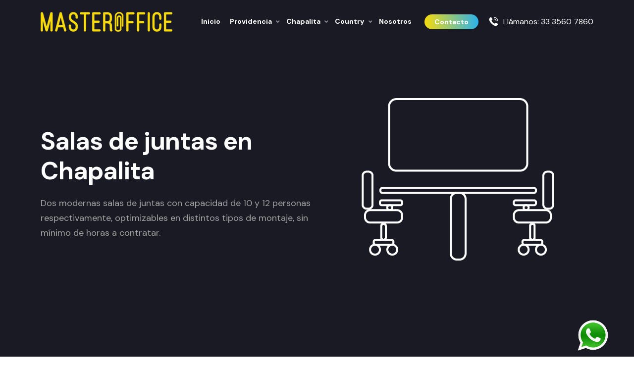

--- FILE ---
content_type: text/html; charset=utf-8
request_url: https://masteroffice.mx/Salas-De-Juntas-en-chapalita
body_size: 27108
content:
<!DOCTYPE html>
<html lang="en">
<head>
    <meta charset="utf-8" />
    <meta name="viewport" content="width=device-width" />
    <title>Salas de juntas en Chapalita | MasterOffice</title>

    <link href="/favicon.jpg" rel="shortcut icon" type="image/x-icon" />




    <!-- CSS Files
    ================================================== -->
    <link id="bootstrap" href="../Plantilla/css/bootstrap.min.css" rel="stylesheet" type="text/css" />
    <link href="../Plantilla/css/plugins.css" rel="stylesheet" type="text/css" />
    <link href="../Plantilla/css/style.css" rel="stylesheet" type="text/css" />
    <link href="../Plantilla/css/de-clivus.css" rel="stylesheet" type="text/css" />
    <!-- color scheme -->
    <link id="colors" href="../Plantilla/css/colors/scheme-07.css" rel="stylesheet" type="text/css" />
    <link href="../Plantilla/css/coloring-gradient.css" rel="stylesheet" type="text/css" />



    <meta name="description" content="Salas de juntas en Chapalita, con capacidad de hasta 10 y 12 personas. Sin mínimo de horas" />
    <meta name="facebook-domain-verification" content="oy7uo4hliaakbux939m9zqw0j9848o" />


    <!-- Global site tag (gtag.js) - Google Analytics -->
    <script async src="https://www.googletagmanager.com/gtag/js?id=UA-113295084-4"></script>
    <script>
        window.dataLayer = window.dataLayer || [];
        function gtag() { dataLayer.push(arguments); }
        gtag('js', new Date());

        gtag('config', 'UA-113295084-4');
    </script>

    <!-- Event snippet for Llamadas MO 2022 conversion page In your html page, add the snippet and call gtag_report_conversion when someone clicks on the chosen link or button. -->
    <script>function gtag_report_conversion(url) { var callback = function () { if (typeof (url) != 'undefined') { window.location = url; } }; gtag('event', 'conversion', { 'send_to': 'AW-814178276/nGAKCN6w-MkDEOS_nYQD', 'event_callback': callback }); return false; }</script>

    <!-- Global site tag (gtag.js) - Google AdWords: 814178276 -->
    <script async src="https://www.googletagmanager.com/gtag/js?id=AW-814178276"></script>
    <script>
        window.dataLayer = window.dataLayer || [];
        function gtag() { dataLayer.push(arguments); }
        gtag('js', new Date());

        gtag('config', 'AW-814178276');
    </script>
    <script>
        gtag('config', 'AW-814178276/is32CPf2yX4Q5L-dhAM', {
            'phone_conversion_number': '+523335607860'
        });
    </script>
    <!-- Event snippet for Clic de salida | WhatsApp conversion page
    In your html page, add the snippet and call gtag_report_conversion when someone clicks on the chosen link or button. -->
    <script>
        function gtag_report_conversion_Whatsapp(url) {
            var callback = function () {
                if (typeof (url) != 'undefined') {
                    window.location = url;
                }
            };
            gtag('event', 'conversion', {
                'send_to': 'AW-814178276/XrR4CN33-MkDEOS_nYQD',
                'event_callback': callback
            });
            return false;
        }
    </script>
    
    <!-- Meta Pixel Code -->
    <script>
        !function (f, b, e, v, n, t, s) {
            if (f.fbq) return; n = f.fbq = function () {
                n.callMethod ?
                n.callMethod.apply(n, arguments) : n.queue.push(arguments)
            };
            if (!f._fbq) f._fbq = n; n.push = n; n.loaded = !0; n.version = '2.0';
            n.queue = []; t = b.createElement(e); t.async = !0;
            t.src = v; s = b.getElementsByTagName(e)[0];
            s.parentNode.insertBefore(t, s)
        }(window, document, 'script',
            'https://connect.facebook.net/en_US/fbevents.js');
        fbq('init', '778658546605250');
        fbq('track', 'PageView');
    </script>
    <noscript>
        <img height="1" width="1" style="display:none"
             src="https://www.facebook.com/tr?id=778658546605250&ev=PageView&noscript=1" />
    </noscript>
    <!-- End Meta Pixel Code -->
</head>

<body class="dark-scheme de-clivus">
    <div id="wrapper">
        

<!-- header begin -->
<header class="transparent scroll-dark">
    <div class="container">
        <div class="row">
            <div class="col-md-12">
                <div class="de-flex sm-pt10">
                    <div class="de-flex-col">
                        <div class="de-flex-col">
                            <!-- logo begin -->
                            <div id="logo">
                                <a href="../">
                                    <img alt="" src="/Images/master-office-logo-yellow.png" />
                                </a>
                            </div>
                            <!-- logo close -->
                        </div>
                        
                    </div>
                    <div class="de-flex-col header-col-mid">
                        <!-- mainmenu begin -->
                        <ul id="mainmenu">
                            <li>
                                <a href="../">Inicio<span></span></a>
                            </li>
                            <li>
                                <a href="../Oficinas-equipadas-providencia">Providencia<span></span></a>
                                <ul>
                                    <li><a href="../Oficinas-en-renta-en-providencia">Oficinas en renta</a></li>
                                    <li><a href="../oficinas-virtuales-providencia">Oficinas virtuales</a></li>
                                    <li><a href="../Coworking-en-providencia">Coworking</a></li>
                                    <li><a href="../Salas-De-Juntas-en-providencia">Salas de juntas</a></li>
                                    

                                </ul>
                            </li>
                            <li>
                                <a href="../Oficinas-equipadas-chapalita">Chapalita<span></span></a>
                                <ul>
                                    <li><a href="../Oficinas-en-renta-en-chapalita">Oficinas en renta</a></li>
                                    <li><a href="../oficinas-virtuales-en-chapalita">Oficinas virtuales</a></li>
                                    <li><a href="../Coworking-en-chapalita">Coworking</a></li>
                                    <li><a href="../Salas-De-Juntas-en-chapalita">Salas de juntas</a></li>
                                    
                                </ul>
                            </li>
                            <li>
                                <a href="../Oficinas-equipadas-Country-Club">Country<span></span></a>
                                <ul>
                                    <li><a href="../oficinas-en-renta-en-country-club">Oficinas en renta</a></li>
                                </ul>
                            </li>
                            
                            <li>
                                <a href="../renta-de-oficinas-ejecutivas-guadalajara">Nosotros<span></span></a>
                            </li>

                        </ul>
                        <!-- mainmenu close -->
                        <div class="menu_side_area">
                            <a href="../Contacto" class="btn-main btn-wallet"><i class="icon-envelope"></i><span>Contacto</span></a>
                            <span id="menu-btn"></span>
                        </div>
                        <div class="TelefonoHeader">
                            <a href="tel://3335607860" onclick="return gtag_report_conversion('tel://3335607860');">Llámanos: 33 3560 7860</a>
                        </div>
                    </div>
                </div>
            </div>
        </div>
    </div>
</header>
<!-- header close -->

        <!-- content begin -->
        <div class="no-bottom no-top" id="content">
            <div id="top"></div>
            
<section id="section-hero" aria-label="section" class="no-top no-bottom vh-100" >
    <div class="v-center" style="background-size: cover;">
        <div class="container" style="background-size: cover;">
            <div class="row align-items-center" style="background-size: cover;">
                <div class="col-md-6" style="background-size: cover;">
                    <div class="spacer-single" style="background-size: cover;"></div>

                    <div class="spacer-10" style="background-size: cover;"></div>
                    <h1 class="wow fadeInUp animated" data-wow-delay=".75s" style="visibility: visible; animation-delay: 0.75s; animation-name: fadeInUp;">Salas de juntas en Chapalita</h1>
                    <p class="wow fadeInUp lead animated" data-wow-delay="1s" style="visibility: visible; animation-delay: 1s; animation-name: fadeInUp;">
                        Dos modernas salas de juntas con capacidad de 10 y 12 personas respectivamente, optimizables en distintos tipos de montaje, sin mínimo de horas a contratar.
                    </p>
                    

                </div>
                <div class="col-md-6 xs-hide" style="background-size: cover;text-align:center">
                    <img src="/Images/Ico-Salas-De-Juntas-bco-G.png" class="lazy img-fluid wow fadeIn animated" data-wow-delay="1.25s" alt="" style="visibility: visible; animation-delay: 1.25s; animation-name: fadeIn;">
                </div>
            </div>
        </div>
    </div>
</section>

<section id="section-intro" class="no-top no-bottom" style="background-size: cover;">
    <div class="container" style="background-size: cover;">
        <div class="row" style="background-size: cover;">
            <div class="col-lg-4 col-md-6 mb-sm-30" style="background-size: cover;">
                <div class="feature-box f-boxed style-3" style="background-size: cover;">
                    
                    <div class="text" style="background-size: cover;">
                        <h4 class="wow fadeInUp animated" style="visibility: visible; animation-name: fadeInUp;">Luce mejor ante tus clientes</h4>
                        <p class="wow fadeInUp animated" data-wow-delay=".25s" style="visibility: visible; animation-delay: 0.25s; animation-name: fadeInUp;">Diseño moderno que brinda una imagen corporativa a tu empresa.</p>
                    </div>
                    <i class="wm icon_wallet"></i>
                </div>
            </div>
            <div class="col-lg-4 col-md-6 mb-sm-30" style="background-size: cover;">
                <div class="feature-box f-boxed style-3" style="background-size: cover;">
                    
                    <div class="text" style="background-size: cover;">
                        <h4 class="wow fadeInUp animated" style="visibility: visible; animation-name: fadeInUp;">Espacios listos para imprevistos</h4>
                        <p class="wow fadeInUp animated" data-wow-delay=".25s" style="visibility: visible; animation-delay: 0.25s; animation-name: fadeInUp;">Nuestras salas de juntas no cuentan con mínimo de horas a contratar para poder utilizarlas.</p>
                    </div>
                    <i class="wm icon_cloud-upload_alt"></i>
                </div>
            </div>
            <div class="col-lg-4 col-md-6 mb-sm-30" style="background-size: cover;">
                <div class="feature-box f-boxed style-3" style="background-size: cover;">
                    
                    <div class="text" style="background-size: cover;">
                        <h4 class="wow fadeInUp animated" style="visibility: visible; animation-name: fadeInUp;">De acuerdo a tus necesidades</h4>
                        <p class="wow fadeInUp animated" data-wow-delay=".25s" style="visibility: visible; animation-delay: 0.25s; animation-name: fadeInUp;">Optimiza el mobiliario de acuerdo a distintos tipos de montaje.</p>
                    </div>
                    <i class="wm icon_tags_alt"></i>
                </div>
            </div>
        </div>
    </div>
</section>


<section id="section-fun-facts" class="pt60 pb60" style="background-size: cover;">
    <div class="container" style="background-size: cover;">
        <div class="row" style="background-size: cover;">
            <div class="col-md-6" style="background-size: cover;">
                <span class="p-title invert">Bienvenido a tu nueva oficina </span><br>
                                                                                  <h2>
                                                                                      Conoce por qué somos tu mejor opción
                                                                                  </h2>
                <div class="small-border sm-left" style="background-size: cover;"></div>
                <p>
                    Encuentra el entorno que tu compañía necesita para cumplir con cada propósito y objetivo.
                </p>
            </div>

            <div class="col-md-5 offset-md-1 pt-5" style="background-size: cover;">
                <div class="row" style="background-size: cover;">
                    <div class="col-lg-4 col-md-6 wow fadeInRight mb30 animated text-center" data-wow-delay="0s" style="background-size: cover; visibility: visible; animation-delay: 0s; animation-name: fadeInRight;">
                        <div class="de_count" style="background-size: cover;">
                            <h3><span class="timer" data-to="1000" data-speed="3000">1000</span>+</h3>
                            <h5 class="id-color">Clientes satisfechos.</h5>
                        </div>
                    </div>

                    

                    <div class="col-lg-4 col-md-6 wow fadeInRight mb30 animated text-center" data-wow-delay=".4s" style="background-size: cover; visibility: visible; animation-delay: 0.4s; animation-name: fadeInRight;">
                        <div class="de_count" style="background-size: cover;">
                            <h3><span class="timer" data-to="3" data-speed="3000">3</span></h3>
                            <h5 class="id-color">
                                Sucursales con excelentes ubicaciones.
                            </h5>
                        </div>
                    </div>

                    <div class="col-lg-4 col-md-6 wow fadeInRight mb30 animated text-center" data-wow-delay=".6s" style="background-size: cover; visibility: visible; animation-delay: 0.6s; animation-name: fadeInRight;">
                        <div class="de_count" style="background-size: cover;">
                            <h3><span class="timer" data-to="80" data-speed="3000">80</span></h3>
                            <h5 class="id-color">Oficinas .</h5>
                        </div>
                    </div>

                    
                </div>
            </div>
        </div>
    </div>
</section>


<!-- section begin -->


    <section id="section-collections" class="pt30 pb30">
        <div class="container">

            <div class="row wow fadeIn">
                <div class="col-lg-12">
                    <div class="text-center">
                        <h2>Conoce nuestro blog</h2>
                        <div class="small-border bg-color-2"></div>
                    </div>
                </div>

                <div id="items-carousel" class="owl-carousel wow fadeIn">

                    <div class='d-item'><div class='nft__item style-2'><div class='nft__item_wrap'><a href='https://blog.masteroffice.mx/2022/07/sigue-estos-5-pasos-y-elige.html'><img src='https://blogger.googleusercontent.com/img/b/R29vZ2xl/AVvXsEgxllcS2xMr3mjzqsgMqkEZVPe7eS5KklovouL664PnEcCSxY0hKBN1h1DtJv1SL6ZmpzMwDGSapgUHkboql1RW88s-knWIyz59B2W9DEBKaA6qZB8sHv6Aa8diTgVLmhVMm6zAGW4_E6eD78d-M-U9VByaOoIJWE6sEuTMX1jY8p730xSod5dFYdcY/s1000/sigue%20estos%205%20pasos%20y%20elige%20efectivamente%20tu%20espacio%20de%20trabajo.png' class='lazy nft__item_preview' alt='' /></a></div><div class='nft__item_info'><a href='https://blog.masteroffice.mx/2022/07/sigue-estos-5-pasos-y-elige.html'><h4> Sigue estos 5 pasos y elige efectivamente tu espacio de trabajo</h4></a></div></div></div><div class='d-item'><div class='nft__item style-2'><div class='nft__item_wrap'><a href='https://blog.masteroffice.mx/2022/07/conoce-las-ventajas-de-rentar-un.html'><img src='https://blogger.googleusercontent.com/img/b/R29vZ2xl/AVvXsEjJlGM8RSEkUWsQmAMD7ZhaZjDH-TMNDCC7SLgJLcma2mxBYGezr1N4oEMtZQCBoJv2cr08d4aqr2Fgggmi07VwtLf9OJZIP080IwcITXhCW5JMkLRWAo7t0sjGus_4XJOYKmPpNzaJDS5IJNZz3en8Yxgb3sndlbDqKyfy5ad9-Xz9YtHJ6JxbFxU4/s1000/conoce%20las%20ventajas%20de%20rentar%20%20un%20espacio%20de%20trabajo.png' class='lazy nft__item_preview' alt='' /></a></div><div class='nft__item_info'><a href='https://blog.masteroffice.mx/2022/07/conoce-las-ventajas-de-rentar-un.html'><h4>Conoce las ventajas de rentar un espacio de trabajo</h4></a></div></div></div><div class='d-item'><div class='nft__item style-2'><div class='nft__item_wrap'><a href='https://blog.masteroffice.mx/2022/07/deja-de-lado-el-entorno-laboral-monotono.html'><img src='https://blogger.googleusercontent.com/img/b/R29vZ2xl/AVvXsEjHw0jysOo8S9FOM2Ms0677BSqfBc53S_prBt_JX4YauZ8Ph8KjsYJBeFsUjcdzho3-DjcwEYYSGkPk8uxJV6jVbtkdzI9vt9SA8hFS1m1eu7WOiHSjb9JQwZr1R04Hnfk3z1WhM7oEl-PeYiDm1G6sPFuXDJJ7k8-WewCqF6G-o2tBbmF_TQnRTUlb/s1000/deja%20de%20lado%20el%20entorno%20laboral%20mon%C3%B3tono.png' class='lazy nft__item_preview' alt='' /></a></div><div class='nft__item_info'><a href='https://blog.masteroffice.mx/2022/07/deja-de-lado-el-entorno-laboral-monotono.html'><h4>Deja de lado el entorno laboral monótono</h4></a></div></div></div><div class='d-item'><div class='nft__item style-2'><div class='nft__item_wrap'><a href='https://blog.masteroffice.mx/2022/07/que-nadie-se-aduene-de-tu-tiempo.html'><img src='https://blogger.googleusercontent.com/img/b/R29vZ2xl/AVvXsEg6OuROlLxgM7QevqPSU1c1SoTRqbykHzLefSUMH1WVOyEWPw7R9veBPOcdM0pmjQQxCecZPzitcShhblBstCSIsJU4RU8siGDiNqdZ-TtBAaEGboxtVB5JeH03mdoFbIpVs12ykcAj3oBTEl1dbI_lbJUKnbkSR9UM2XYrLND26pwuogNEtl9KxFlHTQ/s569/1.png' class='lazy nft__item_preview' alt='' /></a></div><div class='nft__item_info'><a href='https://blog.masteroffice.mx/2022/07/que-nadie-se-aduene-de-tu-tiempo.html'><h4>Que nadie se adueñe de tu tiempo, controla tu agenda</h4></a></div></div></div>
                    <!-- nft item begin -->
                   
                </div>
                <div style="text-align: center; padding-top: 50px;">
                    <a href="https://blog.masteroffice.mx/" target="_blank" class="btn-main"><span style="color:#fff;">Ver todos</span></a>
                </div>
            </div>

            <div class="spacer-double"></div>
        </div>
    </section>




        </div>
        <!-- content close -->
        <!-- place a bid -->
        <div class="modal fade" id="place_a_bid" tabindex="-1" aria-labelledby="place_a_bid" aria-hidden="true">
            <div class="modal-dialog modal-dialog-centered de-modal">
                <div class="modal-content">
                    <button type="button" class="btn-close" data-bs-dismiss="modal" aria-label="Close"></button>
                    <div class="modal-body">
                        <div class="p-3 form-border">
                            <h3>Place a Bid</h3>
                            You are about to place a bid for <b>Alien vs Predator</b> from <b>Monica Lucas</b>
                            <div class="spacer-single"></div>
                            <h6>Your bid (ETH)</h6>
                            <input type="text" name="bid_value" id="bid_value" class="form-control" placeholder="Enter bid" />
                            <div class="spacer-single"></div>
                            <h6>Enter quantity. <span class="id-color-2">10 available</span></h6>
                            <input type="text" name="bid_qty" id="bid_qty" class="form-control" value="1" />
                            <div class="spacer-single"></div>
                            <div class="de-flex">
                                <div>Your bidding balance</div>
                                <div><b>0.013325 ETH</b></div>
                            </div>
                            <div class="de-flex">
                                <div>Your balance</div>
                                <div><b>10.67856 ETH</b></div>
                            </div>
                            <div class="de-flex">
                                <div>Service fee 2.5%</div>
                                <div><b>0.00325 ETH</b></div>
                            </div>
                            <div class="de-flex">
                                <div>You will pay</div>
                                <div><b>0.013325 ETH</b></div>
                            </div>
                            <div class="spacer-single"></div>
                            <a href="03_grey-wallet.html" target="_blank" class="btn-main btn-fullwidth">Place a bid</a>
                        </div>
                    </div>
                </div>
            </div>
        </div>

        <a href="#" id="back-to-top"></a>

        <!-- footer begin -->
        


<footer>
    <div class="container">
        <div class="row">
            <div class="col-md-3 col-sm-6 col-xs-1">
                <div class="widget">
                    <h5>Sobre Master Office</h5>

                    <p>Oficinas con acceso a zonas turísticas, vías rápidas y la mejor ubicación.</p>
                    <a href="../renta-de-oficinas-ejecutivas-guadalajara" class="btn-main"><span style="color:#fff;">Más información</span></a>

                    <div class="TelefonoFooter">
                        <a href="tel://3335607860" onclick="return gtag_report_conversion('tel://3335607860');">Llámanos: 33 3560 7860</a>
                    </div>

                    <a style="margin-top: 10px; color: #fff; float: left;" href="../Aviso-de-Privacidad">Aviso de Privacidad</a>

                </div>
            </div>
            <div class="col-md-3 col-sm-6 col-xs-1">
                <div class="widget">
                    <h5>Ubicaciones</h5>
                    <ul>
                        <li><a href="../Oficinas-equipadas-chapalita">Chapalita</a></li>
                        <li><a href="../oficinas-equipadas-providencia">Providencia</a></li>
                        <li><a href="../Oficinas-equipadas-Country-Club">Country</a></li>
                    </ul>
                </div>
            </div>
            <div class="col-md-3 col-sm-6 col-xs-1">
                <div class="widget">
                    <h5>Servicios</h5>
                    <ul>
                        
                        <li><a href="../oficinas-equipadas-en-guadalajara">Oficinas equipadas</a></li>
                        <li><a href="../oficinas-virtuales-en-guadalajara">Oficinas virtuales</a></li>
                        <li><a href="../Coworking-en-guadalajara">Coworking</a></li>
                        <li><a href="../Sala-De-Juntas-Guadalajara">Salas de juntas</a></li>
                        <li><a href="../Oficinas-por-dia-en-guadalajara">Oficinas por día</a></li>
                    </ul>
                </div>
            </div>
            <div class="col-md-3 col-sm-6 col-xs-1">
                <div class="widget">
                    <h5>Newsletter</h5>
                    <p>Mantente al día de las noticias mas relevantes de la industria</p>
                    
                    


<form action="/ProcesarNewsletter" class="row form-dark" id="form_subscribe" method="post" name="form_subscribe" style="position: relative;">
    <div class="col text-center">
        <input class="form-control" id="Email" name="Email" placeholder="Email" type="text" required />
            <input type="submit" id="btn-subscribe" value="Enviar" class="btn btn-main" style=" right: 0; position: absolute;" />
        <div class="clearfix"></div>
    </div>
</form>
<div class="spacer-10"></div>

                    
                </div>
            </div>
        </div>
    </div>
    <div class="subfooter">
        <div class="container">
            <div class="row">
                <div class="col-md-12">
                    <div class="de-flex">
                        <div class="de-flex-col">
                            
                                <span class="copy">&copy; Masteroffice 2026 - <a href="https://gdlsystems.com" target="_blank">Agencia Ecommerce gdlsystems.com</a></span>
                           
                        </div>
                        <div class="de-flex-col">
                            <div class="social-icons">
                                <a href="https://www.facebook.com/masterofficemx" target="_blank"><i class="fa fa-facebook fa-lg"></i></a>
                                <a href="https://twitter.com/masterofficemx" target="_blank"><i class="fa fa-twitter fa-lg"></i></a>
                                
                                <a href="https://blog.masteroffice.mx/" target="_blank"><i class="fa fa-rss fa-lg"></i></a>
                            </div>
                        </div>
                    </div>
                </div>
            </div>
        </div>
    </div>
</footer>



        <!-- footer close -->

    </div>

    <div class="LinksFlotantes">
        
        <a class="Desktop" href="https://web.whatsapp.com/send?phone=+523323391378&amp;text=Hola Necesito informes" onclick="gtag_report_conversion_Whatsapp('https://web.whatsapp.com/send?phone=+523323391378')"  target="_blank"><img src="/Images/ImgWhats.webp"></a>

        <a class="Mobile" href="whatsapp://send?phone=+523323391378&amp;text=Hola Necesito informes" onclick="gtag_report_conversion_Whatsapp('whatsapp://send?phone=+523323391378')" target="_blank"><img src="/Images/ImgWhats.webp"></a>
    </div>

    <style>
        .LinksFlotantes {
            position: fixed;
            bottom: 10px;
            right: 50px;
            z-index: 999999;
        }
            .LinksFlotantes img {
                margin-left: 10px;
                max-width: 66px;
                float: right;
            }
        .Mobile {
            display: none;
        }
        @media(max-width:600px){
            .Mobile {
                display: block;
            }
            .Desktop {
                display: none;
            }

        }
    </style>
    <!-- Javascript Files
    ================================================== -->
    <script src="../Plantilla/js/plugins.js"></script>
    <script src="../Plantilla/js/designesia.js"></script>
    


</body>
</html>


--- FILE ---
content_type: text/css
request_url: https://masteroffice.mx/Plantilla/css/style.css
body_size: 306023
content:
/* ================================================== */


/* GIGALAND
/* created by designesia

@charset "utf-8";

/* ================================================== */


/* import custom fonts */


/* ================================================== */

@import url('https://fonts.googleapis.com/css2?family=DM+Sans:wght@200;300;400;500;600;700;800&display=swap');

/* ================================================== */


/* import fonts icon */


/* ================================================== */

@import url("../fonts/font-awesome/css/font-awesome.css");
@import url("../fonts/elegant_font/HTML_CSS/style.css");
@import url("../fonts/et-line-font/style.css");
@import url("../fonts/icofont/icofont.min.css");

* {
    --body-font: "DM Sans", Helvetica, Arial, sans-serif;
    --title-font: "DM Sans", Helvetica, Arial, sans-serif;
}

/* ================================================== */


/* body */


/* ================================================== */

html {
    overflow-x: hidden;
    padding: 0;
    margin: 0;
    background: #fff;
}

body {
    font-family: var(--body-font);
    font-size: 16px;
    font-weight: 400;
    color: #727272;
    line-height: 30px;
    padding: 0;
    line-height: 26px;
    word-spacing: 0px;
}

.dark-scheme {
    color: #9fa4dd;
}

body.dark-scheme {
    background: #161D30;
}

body.boxed {
    margin: 30px;
    overflow: hidden;
    border: solid 1px #eee;
}

body .owl-stage .owl-item {
    margin-bottom: 15px;

}

#wrapper {
    overflow: hidden;
}

.de-navbar-left #wrapper {
    overflow: visible;
}

a,
a:hover {
    text-decoration: none;
}

a.a-underline {
    display: inline-block;
    position: relative;
    overflow: hidden;
}

a.a-underline span {
    display: block;
    position: relative;
    left: 0;
    bottom: 0;
    border-bottom: solid 1px #333;
    width: 0;
}

a.a-underline:hover span {
    width: 100%;
}

/* ================================================== */


/*  header  */


/* ================================================== */

header {
    width: 100%;
    position: absolute;
    left: 0;
    z-index: 1001;
    background: #2b313f;
    margin: 0;
}

header.smaller.has-topbar {
    height: 105px;
}

header.header-s1 {
    top: 0;
}

header .info {
    display: none;
    color: #fff;
    padding: 10px 0 10px 0;
    width: 100%;
    z-index: 100;
    background: #242424;
}

header .info .col {
    display: inline-block;
    font-size: 12px;
}

header .info .col {
    padding-right: 30px;
}

header .info .col:last-child {
    padding-right: 0px;
}

header .info i {
    font-size: 14px;
    margin-right: 15px;
}

header .info .social.col {
    border: none;
}

header .info .social i {
    color: #fff;
    font-size: 14px;
    display: inline-block;
    float: none;
    padding: 0 10px 0 10px;
    margin: 0;
}

header .info strong {
    font-size: 12px;
}

header.header-bg {
    background: rgba(0, 0, 0, 0.5);
}

header.transparent {
    background: none;
}

body:not(.side-layout) header:not(.smaller):not(.header-mobile).header-light.transparent {
    background: rgba(255, 255, 255, 0.0);
}

header.autoshow {
    top: -120px;
    height: 70px !important;
}

header.autoshow.scrollOn,
header.autoshow.scrollOff {
    -o-transition: .5s;
    -ms-transition: .5s;
    -moz-transition: .5s;
    -webkit-transition: .5s;
    transition: .5s;
    outline: none;
}

header.autoshow.scrollOn {
    top: 0;
}

header.autoshow.scrollOff {
    top: -120px;
}

header div#logo {
    -webkit-transition: all 0.3s;
    -moz-transition: all 0.3s;
    -ms-transition: all 0.3s;
    -o-transition: all 0.3s;
    transition: all 0.3s;
}

header .logo-2 {
    display: none;
}

header .logo-scroll {
    display: none;
}

header .logo,
header .logo-2 {
    font-family: var(--body-font);
    color: #fff;
    font-size: 40px;
    font-weight: 300;
}

header .logo-2 {
    color: #333;
}

header.header-full nav {
    float: left;
}

header nav a {
    -webkit-transition: all 0.3s;
    -moz-transition: all 0.3s;
    -ms-transition: all 0.3s;
    -o-transition: all 0.3s;
    transition: all 0.3s;
}

header nav a:hover {
    color: #555;
}

header.smaller #mainmenu ul ul {
    top: 0px;
}

header.smaller {
    background: rgba(0, 0, 0, .8);
    top: 0px;
    padding: 0;
    position: fixed;
    /*
    -webkit-box-shadow: 0 4px 6px 0 rgba(10,10,10, 0.05);
    -moz-box-shadow: 0 4px 6px 0 rgba(10,10,10, 0.05);
    box-shadow: 0 4px 6px 0 rgba(10,10,10, 0.05);
    */
    border: 0;
}

header.smaller.header-light,
header.header-mobile.header-light {
    border-bottom: solid 1px #dddddd;
}

header.smaller .btn-rsvp {
    height: 100px;
    padding-top: 55px;
}

.boxed header.smaller {
    margin-top: 0px;
}

header.smaller.scroll-light {
    background: #ffffff;
}

header.smaller.scroll-dark {
    background: #161D30;
}

header.header-light .h-phone,
header.smaller.scroll-light .h-phone {
    color: #202020;
}

header:not(.header-light).smaller.scroll-light div#logo .logo {
    display: none;
}

header.smaller.scroll-light div#logo .logo-2 {
    display: inline-block;
}

header.smaller.scroll-light div#logo .logo-scroll {
    display: inline-block;
}

header.smaller.header-light div#logo .logo {
    display: none;
}

header.smaller.scroll-light .social-icons i {
    color: #333;
}

header.smaller.scroll-light #mainmenu li li a:hover {
    color: #ffffff;
}

.wide header{
    padding-left: 30px;
    padding-right: 30px;
}

.logo-smaller div#logo {
    width: 150px;
    height: 30px;
    line-height: 65px;
    font-size: 30px;
}

.logo-smaller div#logo img {
    font-size: 30px;
}

.logo-smaller div#logo .logo-1 {
    display: none;
}

.logo-smaller div#logo .logo-2 {
    display: inline-block;
}

.logo-small {
    margin-bottom: 20px;
}

header.de_header_2 {
    height: 125px;
}

header.de_header_2.smaller {
    height: 70px;
}

header.de_header_2.smaller .info {
    position: absolute;
    opacity: 0;
    z-index: -1;
}

header.header-full {
    padding-left: 40px;
    padding-right: 40px;
}

header .header-row {
    text-align: center;
}

header .header-col {
    position: relative;
    height: 100%;
}

/* left col header */
header .header-col.left {
    float: left;
    padding: 0 30px 0 0;
    /* border-right:solid 1px rgba(255,255,255,.2); */
}

/* middle col header */
header .header-col.mid {
    float: right;
}

header .header-col.mid .social-icons {
    float: right;
    /* border-left:solid 1px rgba(255,255,255,.2); */
    padding: 0 30px 0 30px;
}


.header-col-right {
    text-align: right;
}

.header-fullwidth{
    padding-left:30px !important;
    padding-right:30px !important;
}


.de-navbar-left {
    background: #151618;
}

.de-navbar-left #logo {
    padding: 40px;
    text-align: center;
    width: 100%;
}

.de-navbar-left header {
    position: relative;
    display: block;
    width: 100%;
    height: 100%;
    left: 0;
    background: none;
    padding: 30px;
    padding-right: 20px;
}

.de-navbar-left header #mainmenu {
    float: none;
    margin: 0;
    padding: 0;
}

.de-navbar-left header #mainmenu>li {
    display: block;
    margin: 0;
    float: none;
    text-align: center;
    font-family: var(--body-font);
    letter-spacing: 5px;
    font-size: 14px;
    padding: 0;
    padding-top: 10px;
    padding-bottom: 10px;
    border-bottom: solid 1px rgba(255, 255, 255, .1);
}

.de_light.de-navbar-left header #mainmenu>li {
    border-bottom: solid 1px rgba(0, 0, 0, .05);
}

.de-navbar-left header #mainmenu>li>a {
    padding: 0;
    opacity: .5;
}

.de_light.de-navbar-left header #mainmenu>li>a {
    color: #222;
}

.de-navbar-left header #mainmenu>li a:hover {
    opacity: 1;
}

.de-navbar-left header #mainmenu>li>a:after {
    content: none;
}

.de-navbar-left header nav {
    float: none;
}

/* subheader */

#subheader {
    text-align: center;
    overflow: hidden;
    padding: 70px 0 100px 0;
}

#subheader h1 {
    margin-top: 50px;
    margin-bottom: 10px;
}

#subheader.dark {
    background-color: #1A1C26;
}

#subheader.dark h1 {
    color: #fff;
}

.de-navbar-left #subheader {
    padding-bottom: 120px;
}

#subheader .crumb {
    font-size: 14px;
    letter-spacing: 3px;
}

#subheader.text-light .crumb {
    color: #fff;
}

#subheader .small-border-deco {
    display: block;
    margin: 0 auto;
    margin-top: 20px;
    width: 100%;
    height: 1px;
    background: rgba(255, 255, 255, .1);
}

#subheader .small-border-deco span {
    display: block;
    margin: 0 auto;
    height: 2px;
    width: 100px;
}

#subheader.dark h2,
#subheader.dark h4 {
    color: #fff;
}

#subheader.dark h2 {
    font-size: 48px;
}

#subheader.s2 {
    background: rgba(var(--secondary-color-rgb), .1);
    text-align: left;
    padding: 120px 0 60px;
    border: solid 1px #eee;
    border-left: none;
    border-right: none;
}

#subheader.s2 h1,
#subheader.s2 .crumb {
    margin: 0;
    padding: 0;
}

#subheader.s2 .crumb {
    float: right;
    margin-top: 15px;
}

.de-navbar-left.de_light #subheader h1 {
    color: #222;
}

#profile_banner {
    min-height: 360px;
}

/* ================================================== */


/* navigation */


/* ================================================== */

#mainmenu {
    font-family: var(--title-font);
    font-weight: 600;
    font-size: 14px;
    margin: 0 auto;
    float: none;
}

#mainmenu ul {
    margin: 0px 0px;
    padding: 0px;
    height: 30px;
    border-radius: 5px;
    -moz-border-radius: 5px;
    -webkit-border-radius: 5px;
    overflow: hidden;
    background: #ffffff;
}

#mainmenu ul:not(.mega){
    -webkit-box-shadow: 2px 2px 30px 0px rgba(20, 20, 20, 0.1);
    -moz-box-shadow: 2px 2px 30px 0px rgba(20, 20, 20, 0.1);
    box-shadow: 2px 2px 30px 0px rgba(20, 20, 20, 0.1);
}

.dark-scheme #mainmenu ul {
    background: #21273e;
}

#mainmenu li {
    margin: 0px 0px;
    padding: 0px 0px;
    display: inline;
    list-style: none;
    position: relative;
}

#mainmenu li.has-child:after {
    font-family: FontAwesome;
    content: "\f078";
    color: rgba(255, 255, 255, .5);
    padding-left: 5px;
    font-size: 8px;
    position: relative;
    top: -2px;
}

#mainmenu .mega li.has-child:after{
    display: none;
}

.rtl #mainmenu li.has-child:after {
    left: 12px;
}

.header-light #mainmenu li.has-child:after {
    color: rgba(0, 0, 0, .5);
}

#mainmenu li>a {
    padding-right: 6px;
    font-weight: 800;
}

#mainmenu li.has-child>a {
    padding-right: 0px;
}

#mainmenu a {
    position: relative;
    display: inline-block;
    padding: 30px 18px;
    text-decoration: none;
    color: #fff;
    text-align: center;
    outline: none;
}

#mainmenu a span {
    position: relative;
    width: 0%;
    color: #ffffff;
    display: block;
    font-size: 10px;
    text-transform: uppercase;
    line-height: 14px;
    border-bottom: solid 2px #ffffff;
}

#mainmenu li:hover a span {
    width: 100%;
}

#mainmenu li li a span {
    float: right;
    margin-top: 5px;
}

#mainmenu ul li a strong{
    font-weight: bold;
    text-transform: uppercase;
    line-height: 1em;
    font-size: 10px;
    margin-right: 5px;
    padding: 3px 4px;
    padding-bottom: 2px;
    border: solid 1px #ffffff;
    display: inline-block;
    color: #ffffff;border-radius: 3px;
    -moz-border-radius: 3px;
    -webkit-border-radius: 3px;
}

#mainmenu a.active span {
    width: 100%;
    margin-left: 0%;
}

.header-light {
    border-bottom: solid 1px rgba(255, 255, 255, 0);
}

.header-light #mainmenu>li>a {
    color: #222;
}

#mainmenu li li {
    font-family: var(--body-font);
    font-size: 14px;
}

#mainmenu li li:last-child {
    border-bottom: none;
}

#mainmenu li li a {
    padding: 5px 15px;
    border-top: none;
    color: #606060;
    width: 100%;
    border-left: none;
    text-align: left;
    font-weight: normal;
    border-bottom: solid 1px rgba(255, 255, 255, .1);
}

#mainmenu li:last-child>a {
    border-bottom: none;
}

.dark-scheme #mainmenu li li a {
    color: #ffffff;
}

.rtl #mainmenu li li a {
    text-align: right;
}

#mainmenu li li a:hover {
    color: #111;
}

#mainmenu li li a:after {
    content: none;
}

#mainmenu li li li a {
    padding: 2px 15px 2px 15px;
    background: #171A21;
}

#mainmenu li li a:hover,
#mainmenu ul li:hover>a {
    color: #fff;
    background: #1a8b49;
}

#mainmenu li ul {
    width: 180px;
    height: auto;
    position: absolute;
    left: 0px;
    z-index: 10;
    visibility: hidden;
    opacity: 0;
}

#mainmenu li li {
    font-size: 14px;
    display: block;
    float: none;
    text-transform: none;
}

#mainmenu li:hover>ul {
    visibility: visible;
    opacity: 1;
    margin-top: 0px;
}

#mainmenu li ul ul {
    left: 100%;
    top: 0px;
}

#mainmenu li ul ul li a {
    background: #ffffff;
}

#mainmenu li:hover>ul {
    color: #1a8b49;
}

#mainmenu select {
    padding: 10px;
    height: 36px;
    font-size: 14px;
    border: none;
    background: #ff4200;
    color: #eceff3;
}

#mainmenu select option {
    padding: 10px;
}

#mainmenu .btn-type {
    padding: 0;
    margin: 0;
}

#mainmenu .btn-type a {
    background: #eee;
    padding: 0;
    margin: 0;
}

#mainmenu>li ul.mega {
    position: fixed;
    left: 0;
    height: 0%;
    width: 100%;
    visibility: hidden;
    opacity: 0;
    overflow: hidden;
    padding: 10px 0;
    background: none;
    top:75px;
}

#mainmenu ul.mega ul{
    -webkit-box-shadow: none;
    -moz-box-shadow: none;
    box-shadow: none;
    border-radius: 0px;
    -moz-border-radius: 0px;
    -webkit-border-radius: 0px;
}

#mainmenu ul.mega li.menu-title{
    font-weight: bold;
    font-size: 15px;
    color:#0d0c22;
    margin-left: 15px;
    margin-bottom: 5px;
}

#mainmenu li:hover ul.mega {
    visibility: visible;
    opacity: 1;
}

#mainmenu li ul.mega>li,
#mainmenu li ul.mega>li a {
    width: 100%;
}

#mainmenu li ul.mega ul{
    padding-bottom: 20px;
}

#mainmenu li ul.mega li.title {
    padding: 0px 10px 15px 10px;
    text-align: left;
    color: #fff;
    font-weight: bold;
}

#mainmenu li ul.mega>li ul {
    position: static;
    visibility: visible;
    opacity: 1;
    left: 0;
    float: none;
    width: 100%;
}

#mainmenu ul.mega>li ul li {
    margin: 0;
    padding: 0;
}

#mainmenu li ul.mega .menu-content {
    margin-top: 0px;
    background: #ffffff;
    padding: 20px 15px;
    -webkit-box-shadow: 2px 2px 10px 0px rgba(20, 20, 20, 0.1);
    -moz-box-shadow: 2px 2px 10px 0px rgba(20, 20, 20, 0.1);
    box-shadow: 2px 2px 10px 0px rgba(20, 20, 20, 0.1);
     border-radius: 5px;
    -moz-border-radius: 5px;
    -webkit-border-radius: 5px;
    border: solid 1px #eeeeee;
}


header.header-mobile #mainmenu>li ul.mega {
    visibility: visible;
    opacity: 1;
}

header:not(.header-mobile) #mainmenu>li:hover ul.mega {
    height: auto;
}

/* menu toggle for mobile */

#menu-btn {
    display: none;
    float: right;
    width: 32px;
    height: 32px;
    padding: 4px;
    text-align: center;
    cursor: poInter;
    color: #fff;
    margin-left: 20px;
}

.rtl #menu-btn {
    margin-left: 0;
    margin-right: 20px;
}

#menu-btn:before {
    font-family: FontAwesome;
    content: "\f0c9";
    font-size: 20px;
}

#menu-btn:hover {
    background: #fff;
}

#menu-btn:hover:before {
    color: #222;
}

.rtl #menu-btn {
    float: left;
}

header.header-mobile.header-light,
header.header-mobile.header-light #menu-btn,
header.header-mobile.header-light #menu-btn:hover {
    background: none;
}

header.header-mobile.header-light #menu-btn {
    color: #222;
}

.de-login-menu {
    position: relative;
}

.de-menu-profile {
    cursor: pointer;
}

.de-menu-profile img {
    width: 38px;
    border-radius: 30px;
    -moz-border-radius: 30px;
    -webkit-border-radius: 30px;
    margin-left: 5px;
    margin-bottom: 2px;
}

#de-click-menu-notification {
    position: relative;
}

#de-click-menu-notification .d-count {
    display: inline-block;
    position: absolute;
    z-index: 100;
    background: #333;
    line-height: 1em;
    padding: 6px;
    width: 22px;
    border-radius: 30px;
    -moz-border-radius: 30px;
    -webkit-border-radius: 30px;
    top: -10px;
    right: -10px;
    color: #ffffff;
    font-weight: bold;
    font-size: 10px;
}

.de-menu-notification {
    cursor: pointer;
    display: inline-block;
    width: 38px;
    height: 38px;
    background: #eeeeee;
    text-align: center;
    line-height: 32px;
    border-radius: 30px;
    padding-top: 3px;
    margin-left: 5px;
}

.dark-scheme .de-menu-notification {
    background: rgba(255, 255, 255, .2);
    color: #ffffff;
}

.rtl .de-menu-notification {
    margin-right: 5px;
}

.de-submenu {
    text-align: left;
    opacity: 0;
    position: absolute;
    right: 0;
    background: #ffffff;
    padding: 15px 20px;
    margin: 0;
    margin-top: 10px;
    width: 250px;
    border-radius: 3px;
    -moz-border-radius: 3px;
    -webkit-border-radius: 3px;
    z-index: 1000;
}

.dark-scheme .de-submenu {
    background: #161D30;
    border: solid 1px rgba(255, 255, 255, .1);
}

.rtl .de-submenu {
    right: auto;
    left: 0;
}

.de-submenu.open {
    opacity: 1;
}

.de-submenu .d-balance {
    font-size: 14px;
}

.de-submenu h4 {
    font-weight: bold;
    display: block;
    margin: 0;
    padding: 0;
    font-size: 16px;
    margin-top: 5px;
}

.rtl .de-submenu h4,
.rtl .d-name,
.rtl .d-balance {
    text-align: right;
}

.de-submenu-profile {
    list-style: none;
    margin: 0;
    padding: 0;
}

.rtl .de-submenu-profile {
    text-align: right;
}

.de-submenu-profile a {
    color: #0d0c22;
    font-weight: bold;
    font-size: 14px;
    display: block;
}

.dark-scheme .de-submenu-profile a {
    color: #fff;
}

.de-submenu-profile li {
    padding: 5px 0;
}

.de-submenu-profile li.de-line {
    border-top: solid 1px #bbbbbb;
    margin: 10px 0 8px 0;
    padding: 0;
}

.de-submenu-profile i {
    padding: 7px 9px;
    background: #eee;
    border-radius: 30px;
    width: 28px;
    margin-right: 5px;
}

.dark-scheme .de-submenu-profile i {
    background: rgba(255, 255, 255, .1);
}

.de-submenu .d-wallet {
    position: relative;
}

.de-submenu .d-wallet .d-wallet-address {
    margin: 0;
    padding: 0;
    display: block;
    max-width: 69%;
    overflow: hidden;
    position: relative;
}

.de-submenu .d-wallet #btn_copy {
    right: 0;
    bottom: 4px;
}

.rtl .de-submenu .d-wallet #btn_copy {
    right: auto;
    left: 0;
}


#de-submenu-notification ul {
    margin: 0;
    margin-top: 10px;
    padding: 0;
    list-style: none;
}

#de-submenu-notification li {
    line-height: 20px;
    margin-bottom: 15px;
}

#de-submenu-notification li .d-time {
    display: block;
    font-size: 14px;
    color: #727272;
}

.dark-scheme #de-submenu-notification li .d-time {
    color: #999999;
}

#de-submenu-notification li a {
    color: #0d0c22;
}

.dark-scheme #de-submenu-notification li a {
    color: #ffffff;
}

#de-submenu-notification li .d-desc {
    margin-left: 45px;
}

.rtl #de-submenu-notification li .d-desc {
    text-align: right;
    margin-left: 0;
    margin-right: 45px;
}

#de-submenu-notification li img {
    width: 32px;
    height: 32px;
    position: absolute;
    border-radius: 30px;
    -moz-border-radius: 30px;
    -webkit-border-radius: 30px;
}

.rtl #de-submenu-notification li img {
    right: 20px;
}

#de-submenu-notification li:last-child {
    margin-bottom: 0;
}

.de-submenu .d-line {
    margin: 15px 0 15px 0;
    border-top: solid 1px #bbbbbb;
}

.dark-scheme .de-submenu .d-line {
    border-top-color: rgba(255, 255, 255, .1);
}



/* ================================================== */


/* content */


/* ================================================== */

#content {
    width: 100%;
    background: #fff;
    padding: 90px 0 90px 0;
    z-index: 100;
}

.de_light #content {
    background: #ffffff;
}

#content {
    background: #ffffff;
}

.dark-scheme #content {
    background: #161D30;
    ;
}

/* ================================================== */


/* section */


/* ================================================== */

section {
    padding: 90px 0 90px 0;
    position: relative;
}

.dark-scheme section {
    background: #161D30;
}

section.no-bg,
#content.no-bg {
    background: none !important;
}

.bgcolor-variation {
    background: #f6f6f6;
}

.overlay-gradient {
    width: 100%;
    height: 100%;
    z-index: 100;
    top: 0;
    padding: 90px 0 90px 0;
}

.text-gradient{  
    background: linear-gradient(45deg, var(--secondary-color-2), var(--secondary-color));
  -webkit-background-clip: text;
  -webkit-text-fill-color: transparent;
}

.de-navbar-left .container-fluid .container {
    width: 100%;
}

.de-navbar-left section {
    padding: 70px;
}

.de_light section {
    background: #ffffff;
}

.section-fixed {
    position: fixed;
    width: 100%;
    min-height: 100%;
    height: auto;
}

.full-height {
    overflow: hidden;
}

#particles-js {
    width: 100%;
    height: 100%;
    position: absolute;
    z-index: 0;
}

.text_top {
    position: relative;
    z-index: 1000;
}

/* ================================================== */


/* footer */


/* ================================================== */

footer {
    /*background:url('../images/logo-big.png') -50% center no-repeat var(--primary-color) !important;*/
    color: #9fa4dd;
    padding: 80px 0 0 0;
}

.dark-scheme footer {
    background: #292F45;
}

footer.footer-light {
    background: #ffffff !important;
    ;
    border-top: solid 1px #eeeeee;
    color: #595d69;
}

footer.footer-light a {
    color: #595d69;
}

.dark-scheme footer a {
    color: #9fa4dd;
}

footer.footer-black {
    background: #222222;
}

footer h5,
.de_light footer h5 {
    color: #fff;
    font-size: 18px;
    text-transform: none;
}

footer a {
    font-weight: 400;
    color: #ffffff;
    text-decoration: none !important;
}

.de-navbar-left footer {
    padding: 70px 70px 0 70px;
}

.subfooter {
    border-top: solid 1px rgba(255, 255, 255, .1);
    margin-top: 40px;
    padding: 20px 0 20px 0;
}

.footer-light .subfooter {
    border-top: solid 1px #eeeeee;
}

.de-navbar-left .subfooter {
    background: none;
}

header.side-header {
    border-bottom: none;
    margin: 0;
}

header.side-header .social-icons-2 {
    margin: 0 auto;
    margin-top: 50px;
    float: none;
    text-align: center;
}

header.side-header .social-icons-2 a {
    display: inline-block;
    margin: 0 2px 0 2px;
    background: #555;
    width: 36px;
    height: 36px;
    padding-top: 5px;
    display: inline-block;
    text-align: center;
    border-radius: 20px;
    -moz-border-radius: 20px;
    -webkit-border-radius: 20px;
    opacity: .2;
}

.de_light header.side-header .social-icons-2 a {
    background: #fff;
    color: #333;
}

header.side-header .social-icons-2 a:hover {
    opacity: 1;
}

.de-navbar-left.de_light header,
.de-navbar-left.de_light {
    background: rgba(var(--secondary-color-rgb), .1);
}

header.header-light-transparent {
    background: rgba(255, 255, 255, .5);
}

header.header-solid.header-light #mainmenu>li>a {
    color: #555;
}

header.header-solid.header-light .info {
    background: #eee;
    color: #555;
}

header.header-solid.header-light .info .social i {
    color: #222;
}

header.header-solid {
    background: #fff;
}

header.header-light {
    background: #ffffff;
}

header.smaller.header-dark {
    background: #222222;
    border: none;
}

header.smaller.header-dark #mainmenu a {
    color: #fff;
}

header.s2 {
    background: #ffffff !important;
    border-bottom: solid 1px #eee;
    top: 0;
}

header.s2 #mainmenu>li>a {
    padding-top: 18px;
    padding-bottom: 18px;
}

.side-layout header.smaller.header-dark #mainmenu>li {
    border-bottom: solid 1px rgba(255, 255, 255, .1);
}

.side-layout header.smaller.header-dark #mainmenu>li:last-child {
    border-bottom: none;
}

header.header-mobile {
    position: absolute;
    background: #fff;
    top: 0;
    height: 90px;
}

.dark-scheme header.header-mobile {
    background: #161D30;
}

header.header-mobile.has-topbar {
    height: 100px;
}

header.header-mobile.has-topbar .header-row,
header.header-mobile.has-topbar .header-col {
    margin-top: 10px;
}

header.header-mobile.has-topbar #topbar {
    margin-top: -15px;
    padding: 0;
}

header.header-mobile nav {
    float: none;
}

header.header-mobile .logo {
    display: none;
}

header.header-mobile .btn-rsvp {
    padding-top: 40px;
    height: 90px;
}

header.header-mobile .logo-2 {
    display: inline-block;
}

header.header-mobile.header-light {
    background: #fff;
}

header.header-mobile #mainmenu ul {
    padding: 0;
}

header.header-solid.header-light {
    background: #fff;
}

header.header-light .logo {
    display: none;
}

header.header-light .logo-2 {
    display: inline-block;
}

/* topbar start here */

#topbar {
    z-index: 1000;
    width: 100%;
    padding: 0 30px;
    overflow: hidden;
    top: 0;
}

#topbar.topbar-dark {
    background: #202020;
}

#topbar a {
    text-decoration: none;
    color: #606060;
}

#topbar.text-light a {
    color: #ffffff;
}

.topbar-left,
.topbar-right {
    display: flex;
}

.topbar-right {
    float: right;
}

.topbar-solid {
    background: #ffffff;
}

.tb-light {
    background: #ffffff;
}

#topbar:not(.topbar-noborder) .topbar-right .topbar-widget {
    border-left: solid 1px rgba(255, 255, 255, .1);
}

#topbar:not(.topbar-noborder) .topbar-right span:last-child {
    border-right: solid 1px rgba(255, 255, 255, .1);
}

#topbar:not(.topbar-noborder) .topbar-light .topbar-right .topbar-widget {
    border-left: solid 1px #eee;
}

#topbar:not(.topbar-noborder) .topbar-light .topbar-right span:last-child {
    border-right: solid 1px #eee;
}

#topbar:not(.topbar-noborder) .tb-light .topbar-right .topbar-widget {
    border-left: solid 1px #eeeeee;
}

#topbar:not(.topbar-noborder) .tb-light .topbar-right span:last-child {
    border-right: solid 1px #eeeeee;
}

/* topbar left content */
.topbar-left {
    float: left;
}

#topbar:not(.topbar-noborder) .topbar-left .topbar-widget {
    border-right: solid 1px rgba(255, 255, 255, .1);
}

#topbar:not(.topbar-noborder) .topbar-light .topbar-left .topbar-widget {
    border-right: solid 1px #eee;
}

#topbar:not(.topbar-noborder) .topbar-left span:first-child {
    border-left: solid 1px rgba(255, 255, 255, .1);
}

#topbar:not(.topbar-noborder) .tb-light .topbar-left .topbar-widget {
    border-right: solid 1px #eeeeee;
}

#topbar:not(.topbar-noborder) .tb-light .topbar-left span:first-child {
    border-left: solid 1px #eeeeee;
}

.h-phone {
    position: relative;
    font-weight: bold;
    color: #ffffff;
    font-family: var(--body-font);
    padding-left: 40px;
    font-size: 18px;
    padding-top: 20px;
}

.h-phone span {
    display: inline-block;
    position: absolute;
    left: 40px;
    top: 0;
    font-size: 12px;
    font-weight: 500;
}

.h-phone i {
    display: inline-block;
    position: absolute;
    font-size: 32px;
    left: 0;
    top: 12px
}

/* topbar widget */
.topbar-widget {
    font-size: 13px;
    display: flex;
    padding: 6px 15px;
    font-weight: 400;
    height: 40px;
}

.topbar-widget i {
    font-size: 16px;
    margin-top: 8px;
    margin-right: 10px;
}

.h-sub .topbar-widget {
    padding: 12px;
}

.topbar-widget:before {
    float: left;
    position: relative;
    font-family: "FontAwesome";
    font-size: 16px;
    margin-right: 10px;
}

.topbar-widget.tb-phone:before {
    content: "\f095";
}

.topbar-widget.tb-email:before {
    content: "\f003";
}

.topbar-widget.tb-opening-hours:before {
    content: "\f017";
}

.topbar-widget.tb-social {
    padding: 0;
}

.topbar-widget.tb-social a {
    font-size: 14px;
    display: flex;
    padding: 5px;
    padding-left: 15px;
    display: inline-block;
    text-align: center;
}

#topbar:not(.topbar-noborder) .topbar-light .topbar-widget.tb-social a,
#topbar:not(.topbar-noborder) .topbar-light .topbar-widget.tb-social a:first-child {
    border-left: solid 1px #eeeeee;
}

#topbar:not(.topbar-noborder) .topbar-widget.tb-social a {
    border-left: solid 1px rgba(255, 255, 255, .1);
}

.tb-light .topbar-widget.tb-social a {
    border-left: solid 1px #eeeeee;
}

.topbar-widget.tb-social a:first-child {
    border: none;
}

/* topbar end here */

#de-sidebar {
    padding: 0px;
}

/* ================================================== */


/* blog */


/* ================================================== */

.blog-list {
    margin: 0;
    padding: 0;
}

/* blog list */

.blog-list>div {
    list-style: none;
    line-height: 1.7em;
    margin-top: 0px;
    border-bottom: solid 1px rgba(255, 255, 255, .1);
    margin-bottom: 20px;
}

.blog-list img {
    margin-bottom: 20px;
}

.de_light .blog-list li {
    border-bottom: solid 1px #ddd;
}

.blog-list h4 {
    margin-top: 20px;
}

.blog-list h4 a {
    color: #fff;
}

.de_light .blog-list h4 a {
    color: #222222;
}

.de_light .text-light .blog-list h4 a {
    color: #fff;
}

.blog-list .btn-more {
    padding: 3px 25px 3px 25px;
    color: #111;
    text-transform: uppercase;
    text-decoration: none;
    font-weight: 700;
    float: right;
}

.blog-list .btn-more:hover {
    background: #fff;
}

.de_light .blog-list .btn-more:hover {
    background: #222;
    color: #fff;
}

.blog-list .post-text {
    padding-left: 80px;
}

.bloglist .post-text a.btn-main {
    display: inline-block;
    margin-top: 0px;
    padding: 5px 25px;
}

.blog-list .blog-slider {
    margin-bottom: -60px;
}

.blog-list .date-box {
    position: absolute;
    text-align: center;
    text-shadow: none;
}

.blog-list .date-box .day,
.blog-list .date-box .month {
    display: block;
    color: #fff;
    text-align: center;
    width: 40px;
    z-index: 100;
}

.de_light .blog-list .date-box .month {
    color: #222222;
}

.blog-list .date-box {
    text-align: center;
    background: #f6f6f6;
    padding: 10px;
}

.blog-list .date-box .month {
    font-size: 14px;
}

.blog-list .date-box .day {
    font-family: var(--body-font);
    color: #222222;
    font-weight: bold;
    font-size: 28px;
}

.blog-list .date-box .month {
    font-family: var(--body-font);
    color: #fff;
    font-size: 13px;
    letter-spacing: 3px;
}

.de_light .blog-list .date-box .month {
    border-bottom-color: #ddd;
}

.de_light .text-light .blog-list .date-box .month {
    color: #fff;
}

.blog-snippet li {
    border-bottom: none;
    margin-bottom: 0;
}

#blog-carousel .item.item {
    width: 100%;
}

/* blog comment */

#blog-comment {
    margin-top: 40px;
}

#blog-comment h5 {
    margin-bottom: 10px;
}

#blog-comment ul,
#blog-comment li {
    list-style: none;
    margin-left: -40px;
    padding-left: 0;
}

#blog-comment li {
    min-height: 70px;
    margin-bottom: 20px;
    padding-bottom: 20px;
    border-bottom: solid 1px #eee;
}

.rtl #blog-comment li {
    margin-right: -30px;
}

.dark-scheme #blog-comment li {
    border-bottom-color: rgba(255, 255, 255, .1);
}

#blog-comment li .avatar {
    position: absolute;
    margin-top: 5px;
}

#blog-comment .comment {
    margin-left: 85px;
}

.rtl #blog-comment .comment {
    margin-left: 0;
    margin-right: 85px;
}

#blog-comment li {
    min-height: 70px;
    font-size: 14px;
    line-height: 1.6em;
}

#blog-comment li li {
    margin-left: 55px;
    padding-bottom: 0px;
    margin-top: 20px;
    padding-top: 10px;
    border-top: solid 1px #eee;
    border-bottom: none;
}

.rtl #blog-comment li li {
    margin-right: 40px;
}

.dark-scheme #blog-comment li li {
    border-top-color: rgba(255, 255, 255, .1);
}

#blog-comment li li .avatar {
    position: absolute;
}

.comment-info {
    margin-left: 85px;
    margin-bottom: 5px;
}

.rtl .comment-info {
    margin-left: 0;
    margin-right: 85px;
}

.comment-info .c_name {
    display: block;
    font-weight: 700;
    color: #555555;
}

.dark-scheme .comment-info .c_name {
    color: #ffffff;
}

.comment-info .c_reply {
    padding-left: 20px;
    margin-left: 20px;
    border-left: solid 1px #ddd;
    font-size: 12px;
}

.dark-scheme .comment-info .c_reply {
    border-left-color: rgba(255, 255, 255, .2);
}

.comment-info .c_date {
    font-size: 12px;
}

.blog-list h4 {
    color: #333;
}

.blog-read h4 {
    color: #333;
    letter-spacing: normal;
    font-size: 24px;
    text-transform: none;
}

.blog-carousel ul,
.blog-carousel li {
    margin: 0;
    list-style: none;
}

.blog-carousel h4 {
    margin-bottom: 0px;
}

.blog-carousel p {
    margin-bottom: 10px;
}

.blog-carousel .post-date {
    text-transform: uppercase;
    letter-spacing: 3px;
    font-size: 11px;
    color: #888;
}

.post-content {
    position: relative;
    overflow: hidden;
    margin-bottom: 20px;
}

.post-content p {
    margin-bottom: 20px;
}

.post-content img{    
    border-radius: 8px;
    -moz-border-radius: 8px;
    -webkit-border-radius: 8px;
}

.post-text {
    padding-top: 20px;
}

.post-text h4 {
    margin-top: 10px;
    margin-bottom: 10px;
}

.post-text h4 a {
    color: #1A1C26;
    text-decoration: none;
    font-size: 22px;
    font-weight: bold;
}

.dark-scheme .post-text h4 a {
    color: #ffffff;
}

.post-text .tags {
    font-size: 10px;
    text-transform: uppercase;
}

.p-tagline {
    position: absolute;
    z-index: 1;
    top: 20px;
    left: 20px;
}

.p-tagline,
.p-title {
    font-family: var(--body-font);
    background: rgba(var(--primary-color-rgb), .2);
    border-radius: 3px;
    display: inline-block;
    font-size: 10px;
    font-weight: bold;
    letter-spacing: 2px;
    line-height: 10px;
    padding: 7px 10px 6px 10px;
    text-transform: uppercase;
    margin-bottom: 5px;
}

.p-tagline,
.p-title.invert {
    background: var(--secondary-color);
}

.p-title {
    font-size: 12px;
    margin-bottom: 20px;
}

.post-text .p-date {
    text-transform: uppercase;
    letter-spacing: 2px;
    font-size: 10px;
    font-weight: 500;
}

.post-info {
    border-top: solid 1px #eeeeee;
    padding-top: 15px;
}

.blog-read img {
    margin-bottom: 20px;
}

.blog-read .post-text {
    padding: 0;
}

.post-date,
.post-comment,
.post-like,
.post-by,
.post-author {
    margin-right: 20px;
    font-size: 13px;
    color: #999;
    font-family: var(--body-font);
}

.dark-scheme .post-date,
.dark-scheme .post-comment,
.dark-scheme .post-like,
.dark-scheme .post-by,
.dark-scheme .post-author {
    color: #ffffff;
}

.post-author {
    color: #777;
}

.post-date:before,
.post-comment:before,
.post-like:before,
.post-by:before {
    font-family: FontAwesome;
    padding-right: 10px;
    font-size: 11px;
}

/*.post-date:before{
    content: "\f133";
}*/
.post-comment:before {
    content: "\f0e5";
}

.post-like:before {
    content: "\f08a";
}

.post-author:before {
    content: "By: ";
}

/* blog comment form */

#commentform label {
    display: block;
}

#commentform input {
    width: 290px;
}

#commentform input:focus {
    border: solid 1px #999;
    background: #fff;
}

#commentform textarea {
    width: 97%;
    padding: 5px;
    height: 150px;
    color: #333;
}

#commentform textarea:focus {
    border: solid 1px #999;
    background: #fff;
}

#commentform input.btn {
    width: auto;
}


.post-meta {
    margin: 0px 0 10px 0px;
    border: solid 1px #eee;
    border-left: none;
    border-right: none;
    border-left: none;
    font-size: 11px;
    display: table;
    width: 100%;
    table-layout: fixed;
}

.post-meta a {
    color: #888;
}

.post-meta span {
    display: table-cell;
    padding: 10px 0 10px 0;
    text-align: center;
}

.post-meta span i {
    float: none;
}

.post-image img {
    width: 100%;
    margin-bottom: 0px;
}

.blog-slide {
    padding: 0;
    margin: 0;
}

.blog-item {
    margin-bottom: 60px;
}

.blog-item img.preview {
    width: 100%;
    margin-bottom: 30px;
}

.post-image {
    position: relative;
}

.post-image .post-info {
    position: absolute;
    bottom: 0;
    padding: 0;
    border: none;
    width: 100%;
}

.post-image .post-info .inner {
    margin: 0 30px 0 30px;
    padding: 3px 20px;
    border-radius: 10px 10px 0 0;
}

.post-image .post-date,
.post-image .post-author {
    color: #ffffff;
}

/* ================================================== */

/* products */


/* ================================================== */

.products {
    padding: 0;
    list-style: none;
    text-align: center;
}

.products li {
    margin-bottom: 40px;
}

.product .price {
    margin-bottom: 10px;
    font-size: 20px;
    color: #222;
}

.de_light .product h4 {
    font-size: 16px;
    margin: 0;
    margin-top: 20px;
}

.product img {
    padding: 2px;
    background: #333;
    border: solid 1px #fff;
}

.de_light .product img {
    padding: 0;
    border: solid 1px #eee;
}

.ratings {
    color: #F86E4E;
}

.product .ratings {
    margin: 5px 0 5px 0;
}

/* ================================================== */


/* contact form */


/* ================================================== */

.error {
    clear: both;
    display: none;
    color: #e7505a;
    padding-top: 20px;
}

.success {
    clear: both;
    display: none;
    color: #96c346;
    padding-top: 20px;
}

.error img {
    vertical-align: top;
}

.full {
    width: 98%;
}

#contact_form textarea {
    height: 195px;
}

#contact_form.s2 textarea {
    height: 180px;
}

input[type="checkbox"] {
    -webkit-appearance: none;
    -moz-appearance: none;
    appearance: none;
    border: none;
    outline: none;
}

.form-underline input[type=text],
.form-underline textarea,
.form-underline input[type=email],
.form-underline select {
    padding: 10px 0 10px 0;
    margin-bottom: 20px;
    border: none;
    border-bottom: solid 2px #bbbbbb;
    background: none;
    border-radius: 0;
    height: auto;
    box-shadow: none;
    -moz-box-shadow: none;
    -webkit-box-shadow: none;
}

.form-underline select {
    -webkit-appearance: none;
    -moz-appearance: none;
    appearance: none;
    -webkit-border-radius: 0px;
    -moz-border-radius: 0px;
    border-radius: 0px;
    background: url('../images/ui/arrow-down-form.png') no-repeat 98% 60%;
}

.form-underline select:focus {
    background: url('../images/ui/arrow-down-form-hover.png') no-repeat 98% 60%;
}

.form-underline input[type=text],
.form-underline textarea,
.form-underline input[type=email],
.form-underline select {
    color: #333;
    border-bottom: solid 1px #bbb;
}

.form-default input[type=text],
.form-default textarea,
.form-default input[type=email],
.form-default select {
    padding: 10px;
    margin-bottom: 20px;
    background: rgba(255, 255, 255, .5);
    border-radius: 10px;
    -moz-border-radius: 10px;
    -webkit-border-radius: 10px;
    height: auto;
    box-shadow: none;
    -moz-box-shadow: none;
    -webkit-box-shadow: none;
    font-weight: 400;
    font-size: 18px;
}

#contact_form.form-default textarea {
    padding: 10px;
    height: 170px;
    border-radius: 10px;
    -moz-border-radius: 10px;
    -webkit-border-radius: 10px;
}

#form_subscribe input[type=text] {
    padding: 7px 12px 7px 12px;
    width: 80%;
    float: left;
    display: table-cell;
    border-radius: 5px 0 0 5px;
    -moz-border-radius: 5px 0 0 5px;
    -webkit-border-radius: 5px 0 0 5px;
    border: none;
    border-right: none;
    background: rgba(255, 255, 255, .7);
    -webkit-box-shadow: 2px 2px 20px 0px rgba(20, 20, 20, 0.05);
    -moz-box-shadow: 2px 2px 20px 0px rgba(20, 20, 20, 0.05);
    box-shadow: 2px 2px 20px 0px rgba(20, 20, 20, 0.05);
}

.d-create-file {
    padding: 50px;
    border-radius: 10px;
    border: dashed 3px #dddddd;
    text-align: center;
}

.dark-scheme .d-create-file {
    border-color: rgba(255, 255, 255, .2);
}

.dark-scheme .d-create-file p {
    color: #ffffff;
}

#form_sb input[type=text] {
    padding: 21px 12px 21px 12px;
    width: 85%;
    height: 30px;
    float: left;
    display: table-cell;
    border-radius: 8px 0 0 8px;
    -moz-border-radius: 8px 0 0 8px;
    -webkit-border-radius: 8px 0 0 8px;
    border: none;
    background: rgba(255, 255, 255, .7);
}

#form_sb input[type=text]:focus {
    background: #ffffff;
}

#form_sb #btn-submit i {
    text-align: center;
    font-size: 30px;
    float: left;
    width: 15%;
    background: #171A21;
    color: #ffffff;
    display: table-cell;
    padding: 5px 0 6px 0;
    border-radius: 0 8px 8px 0;
    -moz-border-radius: 0 8px 8px 0;
    -webkit-border-radius: 0 8px 8px 0;
}

footer:not(.footer-light) #form_subscribe input[type=text]::-moz-input-placeholder {
    color: #ffffff;
}

footer:not(.footer-light) #form_subscribe input[type=text]::-webkit-input-placeholder {
    color: #ffffff;
}


footer:not(.footer-light) #form_subscribe.form-dark input[type=text] {
    color: #ffffff;
    background: rgba(255, 255, 255, .1);
}

.footer-light #form_subscribe input[type=text] {
    border: solid 1px #333333;
    border-right: none;
    padding: 6px 12px;
}

#form_subscribe input[type=text]:focus {
    background: rgba(255, 255, 255, .2);
}

#form_subscribe #btn-subscribe i {
    text-align: center;
    font-size: 28px;
    float: left;
    width: 20%;
    background: #171A21;
    color: #ffffff;
    display: table-cell;
    padding: 5px 0 5px 0;
    border-radius: 0 5px 5px 0;
    -moz-border-radius: 0 5px 5px 0;
    -webkit-border-radius: 0 5px 5px 0;
}

#form_quick_search {
    font-family: var(--body-font);
    display: inline-block;
    margin-right: 0px;
    margin-bottom: -16px;
}

#form_quick_search input[type=text] {
    padding: 8px 12px;
    width: 200px;
    float: left;
    display: table-cell;
    border-radius: 5px 0 0 5px;
    -moz-border-radius: 5px 0 0 5px;
    -webkit-border-radius: 5px 0 0 5px;
    border: solid 1px #ddd;
    border-right: none;
    background: rgba(255, 255, 255, .7);
    -webkit-box-shadow: 2px 2px 20px 0px rgba(20, 20, 20, 0.05);
    -moz-box-shadow: 2px 2px 20px 0px rgba(20, 20, 20, 0.05);
    box-shadow: 2px 2px 20px 0px rgba(20, 20, 20, 0.05);
    font-size: 16px;
}

.dark-scheme #form_quick_search input[type=text] {
    color: #ffffff;
    background: none;
    border-color: rgba(255, 255, 255, .2);
}

#form_quick_search #btn-submit i {
    text-align: center;
    font-size: 16px;
    float: left;
    width: 60px;
    background: #171A21;
    color: #ffffff;
    display: table-cell;
    padding: 13px 0;
    border-radius: 0 5px 5px 0;
    -moz-border-radius: 0 5px 5px 0;
    -webkit-border-radius: 0 5px 5px 0;
}

.text-light #form_quick_search input[type=text] {
    color: #ffffff;
    background: none;
    border: solid 1px rgba(255, 255, 255, .1);
}

.text-light #form_quick_search input[type=text] {
    color: #ffffff;
}

.text-light #form_quick_search input[type=text]::-moz-input-placeholder {
    color: #ffffff;
}

.text-light #form_quick_search input[type=text]::-webkit-input-placeholder {
    color: #ffffff;
}

.header-light #quick_search {
    background: rgba(var(--secondary-color-rgb), .1);
}

.form-default input[type=text]:focus,
.form-default textarea:focus,
.form-default input[type=email]:focus,
.form-default select:focus {
    background: #f6f6f6;
}

.error_input {
    border-bottom: solid 1px #ff0000 !important;
}


/* ================================================== */


/* coming soon page */


/* ================================================== */

.coming-soon .logo {
    margin: 0;
    padding: 0;
}

.coming-soon h2 {
    margin-top: 0;
    color: rgba(255, 255, 255, .8);
    font-weight: 400;
}

.coming-soon .social-icons i {
    font-size: 20px;
    margin-left: 10px;
    margin-right: 10px;
}

.coming-soon .social-icons i:hover {
    background: none;
    color: rgba(255, 255, 255, .2);
}

.arrow-up,
.arrow-down {
    width: 0;
    height: 0;
    border-left: 40px solid transparent;
    border-right: 40px solid transparent;
    border-bottom: 40px solid #fff;
    position: fixed;
    margin-left: auto;
    margin-right: auto;
    left: 0;
    right: 0;
    bottom: 0;
    cursor: poInter;
    z-index: 101;
}

.arrow-down {
    border-top: 40px solid #fff;
    border-bottom: none;
    position: fixed;
    z-index: 102;
    top: -40px;
}

.arrow-up:before {
    font-family: "FontAwesome";
    font-size: 20px;
    content: "\f067";
    color: #222;
    position: relative;
    top: 12px;
    margin: 0 0 0 -8px;
}

.arrow-down:before {
    font-family: "FontAwesome";
    font-size: 20px;
    content: "\f068";
    color: #222;
    position: relative;
    top: -35px;
    margin: 0 0 0 -8px;
}

/* ================================================== */


/* elements */


/* ================================================== */


/* address */


/* ------------------------------ */
address {
    margin-top: 20px;
}

address span {
    display: block;
    margin-bottom: 10px;
    font-size: 18px;
    padding: 14.5px;
    background: #f5f5f5;
    border-radius: 300px;
}

address span i {
    margin-top: 5px;
    margin-left: 5px;
    margin-right: 15px;
}

.rtl address span i {
    margin-left: 15px;
    margin-right: 5px;
}

.text-light address span a {
    color: #ffffff;
}

.text-white address span a,
.text-white address span a:hover {
    color: #fff;
}


address.s1 span {
    background: none;
    margin: 0;
    padding: 0;
    font-size: 15px;
    line-height: 1.7em;
    margin-bottom: 5px;
}

address.s1 span i {
    font-size: 15px;
}

address span strong {
    display: inline-block;
}

.de_light #sidebar .widget address span {
    border-bottom: solid 1px #ddd;
}

.de_light #sidebar .widget address a {
    color: #333;
}

/* border */


/* ------------------------------ */

.small-border {
    width: 50px;
    height: 2px;
    background: rgba(255, 255, 255, .5);
    border-left: none;
    border-right: none;
    display: block;
    margin: 0 auto;
    margin-bottom: 30px;
}


.small-border.sm-left {
    margin-left: 0;
}

.rtl .small-border.sm-left {
    margin-right: 0;
}

.text-light .small-border {
    background: rgba(255, 255, 255, .2);
}

.tiny-border {
    height: 1px;
    background: #333;
    width: 40px;
    margin: 20px 0 20px 0;
    display: block;
}

.tiny-border.center {
    margin-left: auto;
    margin-right: auto;
}

.small-border.white {
    border-top: solid 2px #ffffff;
}

/* breadcrumb */


/* ------------------------------ */

.crumb {
    color: #777;
    margin: 0;
    padding: 0;
}

.de-navbar-left.de_light #subheader .crumb {
    color: #333;
}

.crumb li {
    display: inline;
    text-decoration: none;
    letter-spacing: 0;
}

.crumb li:after {
    font-family: "FontAwesome";
    content: "\f054";
    font-size: 10px;
    margin: 0 10px 0 10px;
    opacity: .5;
}

.crumb li:last-child:after {
    display: none;
}

.crumb a {
    text-decoration: none;
}

.crumb li .active {
    font-weight: bold;
}

.de_light .crumb a:hover {
    color: #fff;
}

/* box icon */

.icon_box .icon_wrapper {
    margin-bottom: 20px;
}

.icon_box .icon_wrapper i {
    font-size: 60px;
}

.icon_box.icon_left .icon_wrapper {
    position: absolute;
    width: 80px;
}

.icon_box.icon_left .desc_wrapper {
    margin-left: 80px;
}

.icon_box.icon_right .icon_wrapper {
    position: absolute;
    right: 0;
    width: 80px;
}

.icon_box.icon_right .desc_wrapper {
    margin-right: 80px;
    text-align: right;
}

.icon-big {
    border-radius: 100%;
    text-align: center;
    font-size: 56px;
    display: inline-block;
    padding: 16px 0;
    width: 96px;
    height: 96px;
    -webkit-box-shadow: 5px 5px 30px 0px rgba(var(--primary-color-rgb), .3);
    -moz-box-shadow: 5px 5px 30px 0px rgba(var(--primary-color-rgb), .3);
    box-shadow: 5px 5px 30px 0px rgba(var(--primary-color-rgb), .3);
}

.icon-box {
    display: block;
    text-align: center;
    border: solid 1px #dddddd;
    padding: 20px 0 20px 0;
}

.icon-box.s2 {
    margin: 1%;
}

.icon-box.style-2 {
    border: none;
    background: rgba(var(--secondary-color-rgb), .1);
}

.text-light .icon-box {
    border: solid 2px rgba(255, 255, 255, .1);
}

.icon-box i {
    display: block;
    font-size: 40px;
    margin-bottom: 10px;
}

.icon-box span {
    display: block;
    color: #606060;
    font-weight: bold;
    font-size: 14px;
    margin-top: 5px;
    line-height: 1.4em;
}

.dark-scheme .icon-box span {
    color: #ffffff;
}

.text-light .icon-box span {
    color: #ffffff;
}

.icon-box:hover {
    color: #ffffff;
    -webkit-box-shadow: 5px 5px 30px 0px rgba(var(--primary-color-rgb), .3);
    -moz-box-shadow: 5px 5px 30px 0px rgba(var(--primary-color-rgb), .3);
    box-shadow: 5px 5px 30px 0px rgba(var(--primary-color-rgb), .3);
}

.icon-box:hover i,
.icon-box:hover span {
    color: #ffffff;
}

/* button and link */


/* ------------------------------ */

a {
    text-decoration: none;
}

.de_light a {
    color: #888;
}

.de_light a:hover {
    color: #555;
}

a.btn-text {
    text-decoration: none;
    display: inline-block;
    color: #111;
    font-weight: 600;
    padding: 0;
}

a.btn-text:after {
    font-family: FontAwesome;
    content: "\f054";
    padding-left: 10px;
}

a.btn-text {
    color: #fff;
}

a.btn-big {
    font-size: 14px;
    color: #eceff3;
    letter-spacing: 1px;
    line-height: normal;
    font-weight: bold;
    text-transform: uppercase;
    border: solid 1px #fff;
    padding: 10px 30px 10px 30px;
}

a.btn-big:after {
    font-family: FontAwesome;
    content: "\f054";
    margin-left: 20px;
}

a.btn,
.btn {
    position: relative;
    z-index: 1;
    overflow: hidden;
}

a.btn:before {
    content: "";
    background: rgba(0, 0, 0, 0);
    width: 0;
    height: 100%;
    position: absolute;
    z-index: -1;
}

a.btn-fx:after {
    font-family: FontAwesome;
    content: "\f178";
    margin-left: 15px;
    position: absolute;
    right: -20px;
    margin-top: 0px;
}

a.btn-fx {
    font-size: 14px;
    color: #eceff3;
    letter-spacing: 1px;
    line-height: normal;
    font-weight: bold;
    text-transform: uppercase;
    border: solid 1px #fff;
    padding: 10px 30px 10px 30px;
}

a.btn-fx:hover {
    padding-left: 20px;
    padding-right: 40px;
}

a.btn-fx:before {
    width: 0;
    height: 100%;
    left: 0;
    top: 0;
    position: absolute;
}

a.btn-fx:hover:after {
    right: 15px;
}

a.btn-fx:hover:before {
    width: 100%;
    background: rgba(0, 0, 0, 1);
}

a.btn-fx.light:hover:before {
    width: 100%;
    background: rgba(255, 255, 255, 1);
}

.btn-fullwidth {
    width: 100%;
}

.btn-main.btn-fullwidth {
    display: block;
}

a.btn-slider {
    font-size: 14px;
    font-weight: bold;
    color: #fff;
    line-height: normal;
    text-decoration: none;
    text-transform: uppercase;
    border: solid 2px #fff;
    padding: 10px 30px 10px 30px;
    border-radius: 60px;
}

a.btn-slider:hover {
    color: #222;
    background: #fff;
    border-color: #000;
    border: solid 2px #fff;
}

a.btn-main:hover,
.btn-main:hover {
    color: #fff;
    -webkit-box-shadow: 2px 2px 20px 0px rgba(var(--secondary-color-rgb), 0.5);
    -moz-box-shadow: 2px 2px 20px 0px rgba(var(--secondary-color-rgb), 0.5);
    box-shadow: 2px 2px 20px 0px rgba(var(--secondary-color-rgb), 0.5);
}

a.btn-slider:hover:after {
    color: #222;
}

a.btn-id,
a.btn-id:hover {
    border: none;
}

a.btn-light.btn-id {
    color: #222;
}

a.btn-dark.btn-id {
    color: #fff;
}

.btn-main.btn-small {
    padding: 5px 20px 5px 20px;
    font-weight: bold;
    text-transform: uppercase;
}

.btn-fx.btn-main {
    text-transform: normal;
}

a.btn-bg-dark {
    background: #222;
}

a.btn-text-light {
    color: #fff;
}

.btn-icon-left i {
    margin-right: 12px;
    color: #fff;
}

.btn-add_to_cart,
a.btn-add_to_cart {
    border: solid 1px #bbb;
    font-size: 12px;
    border-radius: 0;
    -moz-border-radius: 0;
    -webkit-border-radius: 0;
    padding: 3px;
    padding-left: 40px;
    padding-right: 20px;
    display: inline-block;
    text-align: center;
    text-decoration: none;
    color: #555;
}

.btn-add_to_cart:before,
a.btn-add_to_cart:before {
    font-family: "FontAwesome";
    content: "\f07a";
    position: absolute;
    left: 20px;
}

a.btn-main,
a.btn-main:active,
a.btn-main:focus,
a.btn-main:visited,
.btn-main,
input[type=button].btn-main,
a.btn-line {
    text-align: center;
    color: #fff;
    border-radius: 6px;
    -moz-border-radius: 6px;
    -webkit-border-radius: 6px;
    outline: 0;
    font-weight: 800;
    text-decoration: none;
    padding: 8px 40px;
    font-size: 14px;
    border: none;
}

a.btn-lg {
    font-size: 16px !important;
    padding: 12px 40px !important;
}

a.btn-line,
a.btn-line:hover {
    background: none;
    color: #0d0c22;
    border: solid 2px rgba(0, 0, 0, .1);
}

a.btn-line:hover {
    color: #ffffff;
    border-color: rgba(0, 0, 0, 0) !important;
}

header:not(.header-light) a.btn-line,
.dark-scheme a.btn-line,
.dark-schem a.btn-line:hover {
    color: #ffffff;
    border-color: rgba(255, 255, 255, .1);
}

a.btn-main.btn-white {
    background: #ffffff;
}

header a.btn-main,
header a.btn-line {
    padding: 6px 20px !important;
}

header a.btn-main i {
    display: none;
}

.col-right a.btn-main {
    font-size: 14px;
    text-transform: none;
}

a.btn-border {
    border: solid 2px rgba(255, 255, 255, .3);
    border-radius: 5px;
    -moz-border-radius: 5px;
    -webkit-border-radius: 5px;
    min-width: 120px;
    outline: 0;
    font-weight: bold;
    text-decoration: none;
    padding: 10px 30px;
    min-width: 120px;
    text-transform: uppercase;
    font-size: 12px;
    letter-spacing: 2px;
}

a.btn-border:hover {
    color: #ffffff;
    border-color: rgba(255, 255, 255, 0);
    margin-top: -2px;
    margin-bottom: 2px;
    box-sizing: border-box
}

a.btn-border.light {
    border: solid 1px #ffffff;
    color: #ffffff;
}

a.btn-border.light:hover {
    background: #ffffff;
}

a.btn-border:hover a {
    color: #ffffff !important;
}

.d-btn-close {
    color: #ffffff;
    cursor: poInter;
    text-align: center;
    display: block;
    text-align: center;
    width: 60px;
    height: 60px;
    background: #333;
    font-size: 32px;
    font-weight: bold;
    text-decoration: none;
    margin: 0 auto;
    padding-top: 12px;
    position: absolute;
    left: 0;
    right: 0;
}

a.btn-link {
    display: block;
    text-decoration: none;
    margin-top: 10px;
}

.cover a.btn-link:hover {
    color: #fff;
}

/*
    a.btn-rsvp:before{
    font-size:32px;
    font-family:"FontAwesome";
    content:"\f073";
    margin-right:15px;
    display:block;
    margin:0 auto;
    margin-bottom:10px;
    }
    */

.play-button {
    border-radius: 60px;
    -moz-border-radius: 60px;
    -webkit-border-radius: 60px;
    color: #fff;
    text-decoration: none;
    border: solid 5px rgba(255, 255, 255, .3);
    display: inline-block;
    text-align: center;
    width: 80px;
    height: 80px;
    padding-top: 22px;
    padding-left: 5px;
}

.play-button:before {
    font-family: "FontAwesome";
    font-size: 20px;
    content: "\f04b";
    position: relative;
    color: #fff;
}

.play-button:hover {
    border: solid 5px rgba(255, 255, 255, 1);
}

.play-button.dark {
    color: #222;
    border: solid 5px rgba(0, 0, 0, .1);
}

.play-button.dark:before {
    color: #222;
}

.play-button.dark:hover {
    border: solid 5px rgba(0, 0, 0, .5);
}

.text-light .play-button {
    border-radius: 60px;
    -moz-border-radius: 60px;
    -webkit-border-radius: 60px;
    color: #fff;
    text-decoration: none;
    border: solid 5px rgba(255, 255, 255, .3);
    display: inline-block;
    text-align: center;
    width: 80px;
    height: 80px;
    padding-top: 22px;
    padding-left: 5px;
}

.text-light .play-button:before {
    font-family: "FontAwesome";
    font-size: 20px;
    content: "\f04b";
    position: relative;
    color: #fff;
}

.text-light .play-button.dark {
    color: #fff;
    border: solid 5px rgba(255, 255, 255, .3);
}

.text-light .play-button.dark:before {
    color: #fff;
}

.text-light .play-button.dark:hover {
    border: solid 5px rgba(255, 255, 255, 1);
}

/* columns */


/* ------------------------------ */


/* counter */


/* ------------------------------ */

.de_count {
    padding: 20px 0 10px 0;
    background: none;
}

.de_count h3 {
    font-size: 36px;
    letter-spacing: 0px;
    margin: 0;
    padding: 0;
    margin-bottom: 15px;
    line-height: .5em;
}

.de_count h5 {
    font-size: 14px;
    font-weight: 500;
}

.de_count h3 span {
    font-size: 36px;
}

.de_count.s1 h3,
.de_count.s1 h3 span{
    font-size: 26px;
}

.de_count.style-2{
    background: url(../images/background/16.jpg);
    padding: 60px 0 30px 0;
    border-radius: 10px;
    -moz-border-radius: 10px;
    -webkit-border-radius: 10px;
    border: solid 1px #dddddd;
}
.dark-scheme .de_count.style-2{
    background: url(../images/background/18.jpg);
}
.de_count.style-2 h3,
.de_count.style-2 h3 span{
    font-size: 48px;
}


.de_count.big h3 {
    font-size: 120px;
}

.de_count span {
    font-size: 12px;
    text-transform: uppercase;
}

.de_count i {
    display: block;
    font-size: 30px;
    margin: 0 auto;
    margin-bottom: 0px;
    width: 100%;
    font-weight: lighter;
}

.de_count.small h4 {
    font-size: 28px;
    margin-bottom: 0;

}

/* divider */


/* ------------------------------ */

.spacer-single {
    width: 100%;
    height: 30px;
    display: block;
    clear: both;
}

.spacer-double {
    width: 100%;
    height: 60px;
    display: block;
    clear: both;
}

.spacer-half {
    width: 100%;
    height: 15px;
    display: block;
    clear: both;
}

.spacer-10 {
    width: 100%;
    height: 10px;
    display: block;
    clear: both;
}

.spacer-20 {
    width: 100%;
    height: 20px;
    display: block;
    clear: both;
}

.spacer-30 {
    width: 100%;
    height: 30px;
    display: block;
    clear: both;
}

.spacer-40 {
    width: 100%;
    height: 40px;
    display: block;
    clear: both;
}

.spacer-50 {
    width: 100%;
    height: 50px;
    display: block;
    clear: both;
}

.spacer-60 {
    width: 100%;
    height: 60px;
    display: block;
    clear: both;
}

hr {
    display: block;
    clear: both;
    border-top: solid 1px #ddd;
    margin: 40px 0 40px 0;
}

/* dropcap */


/* ------------------------------ */

.dropcap {
    display: inline-block;
    font-size: 48px;
    margin: 10px 15px 15px 0;
    color: #eceff3;
    padding: 20px 10px 20px 10px;
}

/* form */


/* ------------------------------ */

.form-transparent input[type=text],
.form-transparent textarea,
.form-transparent input[type=email] {
    padding: 10px;
    margin-bottom: 20px;
    color: #fff;
    border: solid 1px rgba(0, 0, 0, .3);
    background: rgba(0, 0, 0, .2);
    border-radius: 0;
    height: auto;
}

.form-border input[type=text],
.form-border input[type=email],
.form-border textarea,
.form-underline input[type=email],
.form-border input[type=password],
.form-border input[type=date],
.form-border select {
    padding: 8px;
    margin-bottom: 20px;
    border: none;
    border: solid 1px #dddddd;
    background: none;
    border-radius: 6px;
    -moz-border-radius: 6px;
    -webkit-border-radius: 6px;
    height: auto;
    box-shadow: none;
    -moz-box-shadow: none;
    -webkit-box-shadow: none;
    color: #333;
}

.dark-scheme .form-border input[type=text],
.dark-scheme .form-border textarea,
.dark-scheme .form-border input[type=email],
.dark-scheme .form-underline input[type=email],
.dark-scheme .form-border input[type=password],
.dark-scheme .form-border input[type=date],
.dark-scheme .form-border select {
    color: #ffffff;
    border: solid 1px rgba(255, 255, 255, .2);
}

.dark-scheme ::-webkit-calendar-picker-indicator {
    filter: invert(1);
}

.dark-scheme .form-border input::-moz-input-placeholder,
.dark-scheme .form-border textarea::-moz-input-placeholder {
    color: rgba(255, 255, 255, .5);
}

.dark-scheme .form-border input::-webkit-input-placeholder,
.dark-scheme .form-border textarea::-webkit-input-placeholder {
    color: rgba(255, 255, 255, .5);
}

.form-border input[type=text]:focus,
.form-border textarea:focus,
.form-underline input[type=email]:focus,
.form-border input[type=date]:focus,
.form-border select:focus {
    background: rgba(var(--secondary-color-rgb), .1);
}

.form-subscribe {
    display: table;
    margin: 0 auto;
}

.form-subscribe input[type=text] {
    display: table-cell;
    border: solid 1px rgba(255, 255, 255, .3);
    border-right: none;
    background: rgba(255, 255, 255, .1);
    padding: 6px 20px 6px 20px;
    border-radius: 60px 0 0 60px;
    height: 40px;
    vertical-align: middle;
}

.form-subscribe .btn-main {
    display: table-cell;
    border-radius: 0 60px 60px 0;
    height: 40px;
    vertical-align: middle;
}

.form-subscribe input[type=text]:hover {
    background: rgba(255, 255, 255, .3);
}

.field-set label {
    color: #606060;
    font-weight: 500;
}

.dark-scheme .field-set label {
    color: #ffffff;
}

#upload_file {
    display: none;
}

#form-create-item textarea {
    height: 45px;
}

.de_form input[type="radio"],
.de_form input[type="checkbox"] {
    /* hide the inputs */
    display: none;
}

.de_form input[type="radio"]+label:before {
    content: "\f111";
    font-family: "FontAwesome";
    margin-right: 10px;
    border: solid 1px #dddddd;
}

.de_form input[type="checkbox"]+label:before {
    position: absolute;
    content: '';
    display: inline-block;
    font-family: "FontAwesome";
    margin-right: 10px;
    border: solid 2px rgba(0, 0, 0, .2);
    width: 16px;
    height: 16px;
    margin-top: 5px;
    left: 0;
    font-size: 11px;
    padding: 1px 3px 0 3px;
    line-height: 15px;
    border-radius: 4px;
}

.dark-scheme .de_form input[type="checkbox"]+label:before {
    border: solid 2px rgba(255, 255, 255, .2);
}

.de_checkbox {
    position: relative;
    display: block;
    padding-left: 25px;
}

.de_form input[type="radio"]+label,
.de_form input[type="checkbox"]+label {
    cursor: pointer;
    border: none;
    border-radius: 3px;
}

.no-bg input[type="radio"]+label,
.de_form.no-bg input[type="checkbox"]+label {
    padding: 4px 0px;
    border: none;
    background: none;
}

.de_form input[type="radio"]:checked+label,
.de_form input[type="checkbox"]:checked+label {
    /* style for the checked/selected state */
    border: none;
}

.de_form input[type="checkbox"]:checked+label:before {
    content: "\f00c";
    color: #ffffff;
    border: rgba(0, 0, 0, 0);
}

.item_filter_group {
    border: solid 1px rgba(0, 0, 0, .15);
    margin-bottom: 25px;
    padding: 30px;
    border-radius: 12px;
    -moz-border-radius: 12px;
    -webkit-border-radius: 12px;
}

.dark-scheme .item_filter_group {
    border: solid 1px rgba(255, 255, 255, .075);
}

.item_filter_group h4 {
    font-size: 18px;
}

/* heading */


/* ------------------------------ */

h1,
h2,
h4,
h3,
h5,
h6,
.h1_big,
.h1,
.h2,
.h3,
.h4,
.h5,
.h6,
footer.footer-light h5 {
    margin-top: 0;
    font-family: var(--title-font);
    font-weight: 700;
    color: #0d0c22;
}

.dark-scheme h1,
.dark-scheme h2,
.dark-scheme h4,
.dark-scheme h3,
.dark-scheme h5,
.dark-scheme h6,
.dark-scheme .h1_big,
.dark-scheme .h1,
.dark-scheme .h2,
.dark-scheme .h3,
.dark-scheme .h4,
.dark-scheme .h5,
.dark-scheme .h6 {
    color: #ffffff;
}

footer h1,
footer h2,
footer h4,
footer h4,
footer h5,
footer h6 {
    color: #fff;
}

h2.text-light,
footer h4,
footer h4,
footer h5,
footer h6 {
    color: #fff;
}

h1,
.h1 {
    font-size: 50px;
    margin-bottom: 20px;
    line-height: 1.2em;
    letter-spacing: -1px;
}

h1 .label {
    display: inline-block;
    font-size: 36px;
    padding: 0 6px;
    margin-left: 10px;
    border-radius: 3px;
    -moz-border-radius: 3px;
    -webkit-border-radius: 3px;
}

h1.s1 {
    font-size: 72px;
    line-height: 80px;
    letter-spacing: -2px;
}

h1 .small-border {
    margin-top: 30px;
}

h1.big,
.h1_big {
    font-size: 64px;
    margin: 0;
    line-height: 70px;
}

h1.very-big {
    font-size: 120px;
    letter-spacing: -5px;
}

h1.ultra-big {
    font-size: 140px;
    line-height: 120px;
    letter-spacing: -6px;
    font-weight: 700;
    margin-bottom: 0;
}

h1.ultra-big span {
    display: inline-block;
}

h1.ultra-big span.underline span {
    display: block;
    border-bottom: solid 12px #fff;
    position: relative;
    margin-top: -5px;
}

h1.very-big-2 {
    font-size: 90px;
    letter-spacing: 25px;
    text-transform: uppercase;
    font-weight: bold;
}

.h2_title {
    font-size: 28px;
    display: block;
    margin-top: 0;
    line-height: 1.2em;
}

h2 .small-border {
    margin-left: 0;
    margin-bottom: 15px;
    width: 40px;
}

h2 {
    margin-top: 0;
    margin-bottom: 10px;
    font-size: 36px;
    line-height: 46px;
}

h2.style-2 {
    font-size: 30px;
    margin-bottom: 20px;
}

h2.big {
    font-size: 48px;
    line-height: 1.3em;
    margin-bottom: 0;
}

h2 .uptitle {
    display: block;
    font-size: 18px;
    line-height: 28px;
    letter-spacing: 0;
    font-weight: 500;
}

h2.s1,
.h2_s1 {
    font-size: 24px;
}

h2.deco-text span {
    font-family: "Parisienne";
    display: block;
    line-height: .85em;
    font-weight: lighter;
    -webkit-transform: rotate(-5deg);
    -moz-transform: rotate(-5deg);
    -o-transform: rotate(-5deg);
    transform: rotate(-5deg);
}

h2.deco-text .md {
    font-size: 80px;
}

h2.deco-text .lg {
    font-size: 120px;
}

h2.deco-text .xl {
    font-size: 150px;
}

h3 {
    font-size: 22px;
    margin-bottom: 25px;
}

h4 {
    font-size: 20px;
    margin-top: 0;
    margin-bottom: 10px;
}

h4.teaser {
    font-weight: 300;
    font-size: 22px;
}

.subtitle.s2 {
    font-size: 20px;
    font-weight: 500;
    line-height: 32px;
}

.subtitle.s2 span {
    margin-right: 20px;
    padding-left: 20px;
}

.subtitle.s2 i {
    margin-right: 10px;
}

.subtitle.s2 span:first-child {
    padding-left: 0;
}

h4.s1 {
    letter-spacing: 10px;
    font-weight: 400;
    font-size: 16px;
}

h4.s2 {
    font-family: "Inter", Arial, Helvetica, sans-serif;
    font-weight: 200;
    line-height: 1.8em;
}

h4.s3 {
    font-family: "Parisienne";
    font-size: 60px;
    font-weight: lighter;
}

h4.s3 {
    font-family: var(--body-font);
    font-weight: 400;
    font-size: 12px;
    letter-spacing: 15px;
}

.call-to-action h4 {
    text-transform: none;
    font-size: 20px;
}

h6.s1{
    letter-spacing: 12px;
}

h1.slogan_big {
    font-weight: 400;
    font-size: 64px;
    line-height: 64px;
    letter-spacing: -2px;
    padding: 0;
    margin: 0px 0 30px 0;
}

h1.title {
    font-size: 64px;
    letter-spacing: 10px;
}

h1.title strong {
    text-transform: none;
    letter-spacing: 0;
    font-weight: normal;
}

h1.hs1 {
    font-family: "Parisienne";
    font-size: 96px;
    display: inline-block;
    -webkit-transform: rotate(-5deg);
    -moz-transform: rotate(-5deg);
    -o-transform: rotate(-5deg);
    transform: rotate(-5deg);
}

h1.hs2 {
    font-family: "Parisienne";
    font-size: 72px;
    display: inline-block;
    font-weight: lighter;
}

h2.subtitle {
    margin-top: 0;
}

h2.name {
    font-family: var(--body-font);
    color: #fff;
    font-size: 84px;
    line-height: 50px;
}

h2.name span {
    display: block;
    font-size: 32px;
}

h2.name-s1 {
    font-family: var(--body-font);
    color: #fff;
    font-size: 84px;
    font-weight: 700;
    line-height: 50px;
}

h2.name-s1 span {
    display: block;
    font-size: 32px;
}

h2.hw {
    display: block;
    font-family: "Parisienne";
    font-size: 48px;
    text-transform: none;
    font-weight: lighter;
}

h2.deco {
    font-family: var(--body-font);
    text-align: center;
    font-weight: 600;
    font-size: 20px;
}

h2.deco span {
    display: inline-block;
    position: relative;
}

h2.deco span:before,
h2.deco span:after {
    content: "";
    position: absolute;
    border-top: 1px solid #bbb;
    top: 10px;
    width: 100px;
}

h2.deco span:before {
    right: 100%;
    margin-right: 15px;
}

h2.deco span:after {
    left: 100%;
    margin-left: 15px;
}

h2.hs1 {
    font-family: var(--body-font);
    font-size: 40px;
}

h2.hs1 i {
    font-size: 48px;
    position: relative;
    top: 10px;
    color: #ff0042;
    margin: 0 10px 0 10px;
}

h2.hs1 span {
    font-size: 48px;
    position: relative;
    top: 10px;
    font-family: "Miama";
    margin: 0 15px 0 10px;
    font-weight: normal;
}

h2 .de_light .text-light h2 {
    color: #fff;
}

.text-light h2.deco span:before,
.text-light h2.deco span:after {
    border-top: 1px solid rgba(255, 255, 255, .5);
}

h2.s2 {
    font-family: var(--body-font);
    font-weight: 400;
}

h2.s3 {
    font-size: 36px;
    margin-bottom: 20px;
}

h4.title {
    border-bottom: solid 1px #ddd;
    margin-bottom: 20px;
}

h4.style-2 {
    font-size: 18px;
}

h4.title {
    border-bottom: solid 1px #ddd;
    padding-bottom: 10px;
    margin-bottom: 20px;
}

h5.s2 {
    font-family: var(--body-font);
    letter-spacing: 1px;
    font-size: 14px;
}

h5 {
    font-size: 18px;
}

h4.s1 {
    font-size: 12px;
    letter-spacing: 20px;
    text-transform: uppercase;
    font-weight: 500;
}

span.teaser {
    font-family: "Georgia";
    font-style: italic;
    font-size: 18px;
}

.wm {
    font-size: 200px;
    opacity: .2;
    position: absolute;
    left: 0;
    z-index: 0;
    letter-spacing: -.05em;
}


.text-light {
    color: #ffffff;
}

.text-dark {
    color: #223044;
}

.pricing-s2.bg.text-light .top p {
    color: #fff;
}

.text-white,
.de_light .text-white {
    color: #fff;
}

.text-light h1,
.text-light h2,
.text-light h3,
.text-light h4,
.text-light h5,
.text-light h6 {
    color: #fff;
}

.de_light .text-light h1,
.de_light .text-light h2,
.de_light .text-light h4,
.de_light .text-light h4,
.de_light .text-light h5,
.de_light .text-light h6 {
    color: #fff;
}

.text-white h1,
.text-white h2,
.text-white h4,
.text-white h4,
.text-white h5,
.text-white h6 {
    color: #fff;
}

.de_light .text-white h1,
.de_light .text-white h2,
.de_light .text-white h4,
.de_light .text-white h4,
.de_light .text-white h5,
.de_light .text-white h6 {
    color: #fff;
}

.de_light h1,
.de_light h2,
.de_light h4,
.de_light h4,
.de_light h5,
.de_light h6 {
    color: #202020;
}

/* feature box style 1 */


.feature-box .inner {
    position: relative;
    overflow: hidden;
    padding: 40px;
    border-radius: 3px;
    -moz-border-radius: 3px;
    -webkit-border-radius: 3px;
}

.feature-box.s1 .inner {
    background: #ffffff;
}


.feature-box.s1:hover .inner i {
    background: none;
    color: #303030;
}


.text-light .feature-box .inner {
    color: #fff;
}

.feature-box i {
    font-size: 40px;
    margin-bottom: 20px;
}

.feature-box.left i {
    position: absolute;
}

.feature-box.left .text {
    padding-left: 70px;
}

.feature-box.center {
    text-align: center;
}

.feature-box i.circle,
.feature-box i.square {
    display: inline-block;
    padding: 20px;
    font-size: 40px;
    font-weight: 500;
    color: #fff;
    width: 80px;
    height: 80px;
    border-radius: 60px;
    -moz-border-radius: 60px;
    -webkit-border-radius: 60px;
    position: relative;
    z-index: 2;
}

.feature-box i.square {
    border-radius: 0px;
    -moz-border-radius: 0px;
    -webkit-border-radius: 0px;
}

.feature-box i.circle {
    display: inline-block;
    padding: 20px;
    font-size: 40px;
    font-weight: 500;
    color: #fff;
    width: 80px;
    height: 80px;
    border-radius: 60px;
    -moz-border-radius: 60px;
    -webkit-border-radius: 60px;
    position: relative;
    z-index: 2;
}

i.font60 {
    font-size: 60px;
}


.feature-box i.wm {
    font-size: 800px;
    position: absolute;
    top: 0%;
    width: 100%;
    left: 50%;
}

.feature-box:hover .inner i.wm {
    transform: scale(1.2);
    color: rgba(0, 0, 0, .05);
    z-index: 0;
}

.feature-box:hover .inner i.circle {
    -webkit-box-shadow: 5px 5px 40px 0px rgba(0, 0, 0, 0.3);
    -moz-box-shadow: 5px 5px 40px 0px rgba(0, 0, 0, 0.3);
    box-shadow: 5px 5px 40px 0px rgba(0, 0, 0, 0.3);
}

.feature-box.style-3 {
    position: relative;
    overflow: hidden !important;
}

.feature-box.style-3 i {
    text-align: center;
    font-size: 28px;
    color: #ffffff;
    padding: 14px 0;
    width: 56px;
    height: 56px;
    border-radius: 3px;
    -moz-border-radius: 3px;
    -webkit-border-radius: 3px;

    /*-webkit-box-shadow: 8px 8px 18px 0px rgba(0,0,0,0.2);
    -moz-box-shadow: 8px 8px 18px 0px rgba(0,0,0,0.2);
    box-shadow: 8px 8px 18px 0px rgba(0,0,0,0.2);*/
}

.feature-box.style-3 i.wm {
    position: absolute;
    font-size: 240px;
    background: none;
    width: auto;
    height: auto;
    color: rgba(var(--secondary-color-rgb), .5);
    right: 0;
    top: 30%;
}

.feature-box.style-3:hover i.wm {
    -webkit-transform: rotate(-25deg);
    -moz-transform: rotate(-25deg);
    -o-transform: rotate(-25deg);
    transform: rotate(-25deg);
}

.feature-box.style-4 i {
    position: relative;
    z-index: 2;
    padding: 10px;
    min-width: 60px;
}

.feature-box.style-4 .wm {
    display: block;
    position: absolute;
    font-size: 160px;
    background: none;
    width: 100%;
    height: auto;
    right: 0;
    top: 120px;
    z-index: 2;
    font-weight: bold;
}

.feature-box.style-4 .text {
    margin-top: -50px;
    position: relative;
    z-index: 1;
    background: #ffffff;
    padding: 30px;
    padding-top: 50px;
}

.feature-box.f-boxed {
    overflow: none;
    padding: 50px;
    background: rgba(var(--secondary-color-rgb), .1);
    border-radius: 6px;
    -moz-border-radius: 6px;
    -webkit-border-radius: 6px;
}

.text-light .feature-box.f-boxed {
    background: rgba(0, 0, 0, .1);
}

.feature-box.f-boxed:hover {
    color: #ffffff;
    -webkit-box-shadow: 2px 2px 20px 0px rgba(0, 0, 0, 0.05);
    -moz-box-shadow: 2px 2px 20px 0px rgba(0, 0, 0, 0.05);
    box-shadow: 2px 2px 20px 0px rgba(0, 0, 0, 0.05);
}

.feature-box.f-boxed:hover h4 {
    color: #ffffff;
}

.feature-box i.i-circle {
    border-radius: 60px;
}

.feature-box i.i-boxed {
    border-radius: 5px;
}

.feature-box-small-icon.center {
    text-align: center;
}

.dark .feature-box-small-icon .inner:hover>i {
    color: #fff;
}

.feature-box-small-icon .text {
    padding-left: 80px;
}

.feature-box-small-icon.center .text {
    padding-left: 0;
    display: block;
}

.feature-box-small-icon i {
    text-shadow: none;
    font-size: 40px;
    width: 68px;
    height: 68px;
    text-align: center;
    position: absolute;
    text-align: center;
}

.feature-box-small-icon i.hover {
    color: #333;
}

.feature-box-small-icon .border {
    height: 2px;
    width: 30px;
    background: #ccc;
    display: block;
    margin-top: 20px;
    margin-left: 85px;
}

.feature-box-small-icon .btn {
    margin-top: 10px;
}

.feature-box-small-icon.center i {
    position: inherit;
    float: none;
    display: inline-block;
    margin-bottom: 20px;
    border: none;
    font-size: 60px;
    background: none;
    padding: 0px;
}

.feature-box-small-icon.center .fs1 {
    position: inherit;
    float: none;
    display: inline-block;
    margin-bottom: 20px;
    border: none;
    font-size: 60px;
    background: none;
    padding: 0px;
}

.feature-box-small-icon i.dark {
    background-color: #1A1C26;
}

.feature-box-small-icon h4 {
    line-height: normal;
    margin-bottom: 5px;
}

.feature-box-small-icon.no-bg h2 {
    padding-top: 12px;
}

.feature-box-small-icon .number {
    font-size: 40px;
    text-align: center;
    position: absolute;
    width: 70px;
    margin-top: -5px;
}

.feature-box-small-icon .number.circle {
    border-bottom: solid 2px rgba(255, 255, 255, .3);
    padding: 20px;
    width: 70px;
    height: 70px;
}

.feature-box-small-icon.style-2 .number {
    font-size: 32px;
    color: #fff;
    padding-top: 22px;
    background: #253545;
    width: 70px;
    height: 70px;
}

.feature-box-small-icon.no-bg .inner,
.feature-box-small-icon.no-bg .inner:hover {
    padding: 0;
    background: none;
}

.f-hover {
    -o-transition: .5s;
    -ms-transition: .5s;
    -moz-transition: .5s;
    -webkit-transition: .5s;
    transition: .5s;
    outline: none;
}

/* feature-box style 2 */

.feature-box-small-icon-2 {
    margin-bottom: 30px;
}

.feature-box-small-icon-2 .text {
    padding-left: 48px;
}

.feature-box-small-icon-2 i {
    text-shadow: none;
    color: #eceff3;
    font-size: 24px;
    text-align: center;
    position: absolute;
}

.feature-box-small-icon-2 i.dark {
    background-color: #1A1C26;
}

.feature-box-small-icon-2 h4 {
    line-height: normal;
    margin-bottom: 5px;
}

.feature-box-small-icon-2.no-bg h2 {
    padding-top: 12px;
}

.feature-box-small-icon-2.no-bg .inner,
.feature-box-small-icon-2.no-bg .inner:hover {
    padding: 0;
    background: none;
}

/* feature-box image style 3 */

.feature-box-image-2 {
    margin-bottom: 30px;
}

.feature-box-image-2 .text {
    padding-left: 100px;
}

.feature-box-image-2 img {
    position: absolute;
}

.feature-box-image-2 i {
    background-color: #1A1C26;
}

.feature-box-image-2 h4 {
    line-height: normal;
    margin-bottom: 5px;
}

.feature-box-image-2.no-bg h2 {
    padding-top: 12px;
}

.feature-box-image-2.no-bg .inner,
.feature-box-image-2.no-bg .inner:hover {
    padding: 0;
    background: none;
}

/* with image */

.feature-box-image img {
    width: 100%;
    margin-bottom: 10px;
    height: auto;
}

.feature-box-image h4 {
    line-height: normal;
    margin-bottom: 5px;
    font-size: 20px;
    font-weight: bold;
}

/* feature-box image style 4 */

.feature-box-big-icon {
    text-align: center;
}

.feature-box-big-icon i {
    float: none;
    display: inline-block;
    text-shadow: none;
    color: #eceff3;
    font-size: 40px;
    padding: 40px;
    width: 120x;
    height: 120x;
    text-align: center;
    border: none;
    border-radius: 10px;
    -moz-border-radius: 10px;
    -web-kit-border-radius: 10px;
    background: #333;
    margin-bottom: 40px;
    cursor: default;
}

.feature-box-big-icon i:after {
    content: "";
    position: absolute;
    margin: 75px 0 0 -40px;
    border-width: 20px 20px 0 20px;
    /*size of the triangle*/
    border-style: solid;
}

.feature-box-big-icon:hover i,
.feature-box-big-icon:hover i:after {
    -o-transition: .5s;
    -ms-transition: .5s;
    -moz-transition: .5s;
    -webkit-transition: .5s;
    transition: .5s;
}

.feature-box-big-icon:hover i {
    background: #333;
}

.feature-box-big-icon:hover i:after {
    border-color: #333 transparent;
}

.feature-box-type-1 {
    position: relative;
    background: #ffffff;
    border-radius: 7px;
    overflow: hidden;
    -webkit-box-shadow: 8px 8px 40px 0px rgba(0, 0, 0, 0.1);
    -moz-box-shadow: 8px 8px 40px 0px rgba(0, 0, 0, 0.1);
    box-shadow: 8px 8px 40px 0px rgba(0, 0, 0, 0.1);
}

.feature-box-type-1.s2 {
    border: solid 1px #eeeeee;
    -webkit-box-shadow: 2px 2px 10px 0px rgba(0, 0, 0, 0.05);
    -moz-box-shadow: 2px 2px 10px 0px rgba(0, 0, 0, 0.05);
    box-shadow: 2px 2px 10px 0px rgba(0, 0, 0, 0.05);
}

.feature-box-type-1 i {
    text-align: center;
    position: absolute;
    font-size: 36px;
    color: #ffffff;
    padding: 12px;
    border-radius: 0 0 7px 0;
}

.feature-box-type-1.s2 i,
.feature-box-type-1.s2:hover i {
    background: rgba(var(--secondary-color-rgb), .1);
    color: #111111;
}

.feature-box-type-1 .text {
    padding: 30px;
    padding-left: 80px;
}

.feature-box-type-2 {
    padding: 50px;
    padding-bottom: 30px;
    border-radius: 3px;
    background: #ffffff;
    position: relative;
    overflow: hidden;
    -webkit-box-shadow: 2px 10px 30px 0px rgba(10, 10, 10, 0.1);
    -moz-box-shadow: 2px 10px 30px 0px rgba(10, 10, 10, 0.1);
    box-shadow: 2px 10px 30px 0px rgba(10, 10, 10, 0.1);
}

.feature-box-type-2 i {
    font-size: 60px;
    margin-bottom: 20px;
}

.feature-box-type-2:hover i {
    text-shadow: 0px 0px 0px #ffffff;
}

.feature-box-type-2 .wm {
    font-size: 200px;
    top: 50%;
    right: -50%;
    opacity: .1;
}

.f-box i {
    font-size: 36px;
}

.f-box.f-icon-rounded i {
    display: block;
    text-align: center;
    padding: 22px;
    width: 80px;
    height: 80px;
    border-radius: 3px;
}

.f-box.f-border i {
    border: solid 10px rgba(255, 255, 255, .1);
    padding: 12px;
}

.f-box.f-icon-rounded:hover i {
    border-radius: 3px;
    -webkit-box-shadow: 5px 5px 30px 0px rgba(20, 20, 20, 0.2);
    -moz-box-shadow: 5px 5px 30px 0px rgba(20, 20, 20, 0.2);
    box-shadow: 5px 5px 30px 0px rgba(20, 20, 20, 0.2);
}


.f-box.f-icon-shadow i {
    -webkit-box-shadow: 5px 5px 10px 0px rgba(var(--primary-color-rgb), .3);
    -moz-box-shadow: 5px 5px 10px 0px rgba(var(--primary-color-rgb), .3);
    box-shadow: 5px 5px 10px 0px rgba(var(--primary-color-rgb), .3);
}

.f-box.f-icon-circle i {
    display: block;
    text-align: center;
    padding: 22px 0;
    padding-top: 12px;
    min-width: 80px;
    height: 80px;
    border-radius: 60px;
    -moz-border-radius: 60px;
    -webkit-border-radius: 60px;
}

.f-box.f-icon-left {
    display: flex;
}

.f-box.f-icon-left i {
    margin-right: 30px;
}

.f-box.f-box-s1 {
    padding: 40px;
    padding-left: 0;
    margin-left: 20px;
    background: rgba(var(--primary-color-rgb), .1);
}

.f-box.f-box-s2 {
    background: rgba(255, 255, 255, .1);
}

.f-box.f-box-s1 i {
    margin-left: -20px;
}

.f-box.f-box-s1 p {
    margin: 0;
}

.de-card{
    padding: 40px;
    border-radius: 20px;
    -moz-border-radius: 20px;
    -webkit-border-radius: 20px;
}

.de-card h3{
    margin-bottom: 20px;
}

.de-card p{
    margin-bottom: 0;
}

.de-card i{
    text-align: center;
    font-size: 28px;
    color: #ffffff;
    padding: 14px 0;
    width: 56px;
    height: 56px;
    border-radius: 3px;
    -moz-border-radius: 3px;
    -webkit-border-radius: 3px;
    margin-bottom: 20px;
}

.de-card.has-border{
    border:  solid 1px rgba(0, 0, 0, .1);
}
.dark-scheme .de-card.has-border{
    border:  solid 1px rgba(255, 255, 255, .1);
}

.rtl .f-box.f-icon-left i {
    margin-right: -60px;
    margin-left: 30px;
}

.d-gallery-item {
    overflow: hidden;
    position: relative;
    color: #ffffff;
}

.d-gallery-item img {
    width: 100%;
    height: 100%;
}

.d-gallery-item .dgi-1 {
    position: absolute;
    z-index: 1;
    width: 100%;
    height: 100%;
    opacity: 0;
}

.d-gallery-item .dgi-2 {
    display: table;
    width: 100%;
    height: 100%;
    position: absolute;
}

.d-gallery-item .dgi-3 {
    display: table-cell;
    vertical-align: middle;
    text-align: center;
    color: #fff;
    font-size: 18px;
    font-weight: bold;
}

.d-gallery-item:hover .dgi-1 {
    opacity: .8;
}

.d-gallery-item:hover img {
    transform: scale(1.2);
}


.exp-box {
    border-bottom: solid 1px rgba(255, 255, 255, .1);
    margin-bottom: 30px;
    padding-bottom: 10px;
}

.exp-box h5 {
    border: solid 2px rgba(255, 255, 255, .5);
    display: inline-block;
    padding: 6px 10px 5px 10px;
    margin-bottom: 20px;
    border-radius: 3px;
    -moz-border-radius: 3px;
    -webkit-border-radius: 3px;
}

.box-fx .inner {
    position: relative;
    overflow: hidden;
    border-bottom: solid 2px;
}

.box-fx .inner {
    border-bottom: solid 2px;
}

.box-fx .front {
    padding: 60px 0 60px 0;
}

.box-fx .front span {
    font-size: 14px;
}

.box-fx .info {
    position: absolute;
    padding: 60px 30px 60px 30px;
    background: #fff;
    color: #fff;
}

.box-fx i {
    font-size: 72px;
    margin-bottom: 20px;
}

.box-fx .btn-line,
.box-fx .btn-line a.btn-line {
    border: solid 1px rgba(255, 255, 255, 0.5);
    color: #fff;
}

.box-fx .btn-line:hover,
.box-fx a.btn-line:hover {
    background: #fff;
    color: #111;
    border-color: #fff;
}

.box-fx .btn-line:after,
.box-fx a.btn-line:after {
    color: #fff;
}

.box-fx .btn-line:hover:after,
.box-fx a.btn-line:hover:after,
.box-fx a.btn-line.hover:after {
    color: #111;
}

.box-fx .bg-icon {
    left: 50%;
    bottom: 50px;
    color: #f6f6f6;
    position: absolute;
    font-size: 190px;
    z-index: -1;
}

.box-icon-simple i {
    color: #222;
}

.box-icon-simple.right {
    margin-right: 70px;
    text-align: right;
}

.box-icon-simple.right i {
    font-size: 42px;
    right: 0;
    position: absolute;
}

.box-icon-simple .num {
    display: block;
    font-size: 20px;
    color: #ffffff;
    background: #333333;
    width: 48px;
    height: 48px;
    padding: 12px 12px;
    position: absolute;
    text-align: center;
    font-weight: bold;
    border-radius: 30px;
}

.box-icon-simple.right .num {
    right: 10px;
}

.box-icon-simple.left .text {
    margin-left: 70px;
}

.box-icon-simple.left i {
    font-size: 42px;
    position: absolute;
}

.box-number .number {
    display: block;
    font-size: 48px;
    color: #222;
    width: 80px;
    height: 80px;
    text-align: center;
    padding: 25px;
    border-radius: 60px;
    position: absolute;
}

.box-number .text {
    margin-left: 100px;
}

.box-border {
    border: solid 2px #333;
}

/* list */

.activity-list,
.activity-list li {
    list-style: none;
    padding: 0;
    margin: 0;
}

.activity-list li {
    padding: 20px;
    border-radius: 10px;
    margin-bottom: 20px;
    position: relative;
    padding-right: 100px;
}

.rtl .activity-list li {
    padding-right: 20px;
    padding-left: 100px;
}

.activity-list li:after {
    font-family: "FontAwesome";
    margin-right: 15px;
    float: right;
    position: absolute;
    right: 20px;
    top: 30%;
    font-size: 26px;
    background: #fff;
    height: 48px;
    width: 48px;
    padding: 12px 0;
    text-align: center;
    border-radius: 100%;
    -moz-border-radius: 100%;
    -webkit-border-radius: 100%;
    -webkit-box-shadow: 2px 2px 20px 0px rgba(0, 0, 0, 0.1);
    -moz-box-shadow: 2px 2px 20px 0px rgba(0, 0, 0, 0.1);
    box-shadow: 2px 2px 20px 0px rgba(0, 0, 0, 0.1);
}

.rtl .activity-list li:after {
    right: auto;
    left: 30px;
}

.activity-list li.act_follow:after {
    content: "\f00c";
}

.activity-list li.act_like:after {
    content: "\f004";
}

.activity-list li.act_sale:after {
    content: "\f291";
}

.activity-list li.act_offer:after {
    content: "\f0e3";
}

.activity-filter,
.activity-filter li {
    margin: 0;
    padding: 0;
    list-style: none;
}

.activity-filter li {
    display: inline-block;
    padding: 8px 10px;
    border: solid 1px #dddddd;
    border-radius: 5px;
    -moz-border-radius: 5px;
    -webkit-border-radius: 5px;
    margin-right: 5px;
    margin-bottom: 10px;
    width: 48%;
    font-weight: bold;
    cursor: pointer;
    font-family: var(--title-font);
    ;
}

.dark-scheme .activity-filter li {
    border-color: rgba(255, 255, 255, .2);
}

.activity-filter li:nth-child(2) {
    margin-right: 0;
}

.activity-filter i {
    height: 32px;
    width: 32px;
    padding: 9px 0;
    text-align: center;
    border-radius: 100%;
    -moz-border-radius: 100%;
    -webkit-border-radius: 100%;
    background: #eee;
    margin-right: 10px;
}

.rtl .activity-filter i {
    margin-right: 0;
    margin-left: 10px;
}

.activity-filter li.active {
    color: #fff;
}

.activity-filter li.active i {
    background: #ffffff;
}

.activity-list img {
    width: 80px;
    position: absolute;
    border-radius: 100%;
    -moz-border-radius: 100%;
    -webkit-border-radius: 100%;
}

.activity-list .act_like img,
.activity-list .act_sale img,
.activity-list .act_offer img {
    border-radius: 5px;
    -moz-border-radius: 5px;
    -webkit-border-radius: 5px;
}

.act_list_text {
    padding-left: 100px;
}

.rtl .act_list_text {
    padding-left: 0;
    padding-right: 100px;
}

.dark-scheme .act_list_text a {
    color: #ffffff;
}

.act_list_text h4 {
    margin-bottom: 5px;
    font-size: 16px;
}

.act_list_date {
    display: block;
}

.ul-style-2 {
    padding: 0;
    list-style: none;
}

.ul-style-2 li {
    margin: 5px 0 5px 0;
}

.ul-style-2 li:before {
    font-family: "FontAwesome";
    content: "\f00c";
    margin-right: 15px;
}

/* pagination */


/* ======================================== */

.pagination {
    margin: 0 auto;
    font-weight: 500;
    border-radius: 3px;
    -moz-border-radius: 3px;
    -webkit-border-radius: 3px;
}

.pagination li a {
    font-size: 14px;
    color: #888;
    border: solid 1px #dddddd;
    border-right: none;
    background: none;
    padding: 15px 20px 15px 20px;
    border-radius: 0;
    -moz-border-radius: 0;
    -webkit-border-radius: 0;

    background: #ffffff;
}

.dark-scheme .pagination li:not(.active) a {
    border-color: rgba(255, 255, 255, .1);
    background: none;
    color: #ffffff;
}

.pagination li:last-child a {
    border-right: solid 1px #dddddd;
}

.dark-scheme .pagination li:last-child a {
    border-right-color: rgba(255, 255, 255, .1);
}

.pagination>.active>a {
    color: #ffffff;
}

/* pricing table */


/* ================================================== */

.pricing-box {
    color: #888;
}

.pricing-2-col {
    border-right: solid 1px #eee;
}

.pricing-2-col .pricing-box {
    width: 49%;
}

.pricing-3-col .pricing-box {
    width: 32.33%;
}

.pricing-4-col .pricing-box {
    width: 24%;
}

.pricing-5-col .pricing-box {
    width: 19%;
}

.pricing-box {
    float: left;
    text-align: center;
    margin: 5px;
    padding: 0;
    opacity: .8;
}

.pricing-box ul {
    margin: 0;
    padding: 0;
}

.pricing-box li {
    list-style: none;
    margin: 0;
    padding: 15px 0 15px 0;
    background: #eee;
}

.pricing-box li h4 {
    font-size: 22px;
    margin: 0;
    padding: 0;
    font-weight: 400;
    color: #888;
}

.pricing-box li h1 {
    font-size: 48px;
    margin: 0;
    margin-bottom: 5px;
    color: #1a8b49;
    letter-spacing: 0px;
}

.pricing-box li.title-row {
    padding: 15px 0 15px 0;
}

.pricing-box li.price-row {
    padding: 15px 0 15px 0;
    background: rgba(var(--secondary-color-rgb), .1);
}

.pricing-box li.deco {
    background: #f6f6f6;
}

.pricing-box a.btn {
    color: #eceff3;
}

.pricing-box li.price-row span {
    display: block;
    font-weight: 600;
}

.pricing-box li.btn-row {
    background: #ddd;
}

.pricing.pricing-box ul {
    margin: 0;
    padding: 0;
}

.pricing.pricing-box li {
    background: #3b3b3b;
    color: #bbb;
    list-style: none;
    margin: 0;
    padding: 15px 0 15px 0;
}

.pricing.pricing-box li.deco {
    background: #333;
}

.pricing.pricing-box li h4 {
    font-size: 22px;
    margin: 0;
    padding: 0;
    font-weight: 400;
    color: #eceff3;
}

.pricing.pricing-box li h1 {
    font-size: 48px;
    margin: 0;
    margin-bottom: 5px;
    font-weight: 600;
    color: #eceff3;
}

.pricing.pricing-box li.title-row {
    background: #323232;
    padding: 15px 0 15px 0;
}

.pricing.pricing-box li.price-row {
    background: #2b2b2b;
    padding: 15px 0 15px 0;
}

.pricing.pricing-box li.price-row h1 {
    font-weight: 400;
}

.pricing.pricing-box li.price-row h1 span {
    display: inline-block;
    font-weight: 600;
}

.pricing.pricing-box li.price-row span {
    display: block;
    font-weight: 600;
}

.pricing.pricing-box li.btn-row {
    background: #202220;
}

.pricing-featured {
    position: relative;
}

.pricing-featured li {
    padding-top: 17px;
    padding-bottom: 17px;
}

.pricing-s1 {
    overflow: hidden;
    position: relative;
    border-radius: 10px;
    -webkit-border-radius: 10px;
    -moz-border-radius: 10px;
    background: #ffffff;
    -webkit-box-shadow: 2px 2px 20px 0px rgba(0, 0, 0, 0.05);
    -moz-box-shadow: 2px 2px 20px 0px rgba(0, 0, 0, 0.05);
    box-shadow: 2px 2px 20px 0px rgba(0, 0, 0, 0.05);
}

.dark-scheme .pricing-s1 {
    background: #21273e;
}

.text-light .pricing-s1 {
    background: rgba(0, 0, 0, .1);
}

.pricing-s1 .top {
    padding: 30px;
    text-align: center;
}

.pricing-s1 .top h2 {
    font-size: 32px;
    letter-spacing: normal;
    line-height: 1em;
    margin-bottom: 0;
}

.dark-scheme .pricing-s1 .top h2 {
    color: #ffffff;
}

.pricing-s1 .top p.plan-tagline {
    margin: 0;
    padding: 0;
    font-size: 18px;
}

.top .num {
    font-size: 40px;
    font-weight: 500;
}

.opt-2 {
    display: none;
}

.pricing-s1 .top>* {
    margin: 0px;
}

.pricing-s1 .top .price {
    margin-top: 40px;
    margin-bottom: 30px;
}

.pricing-s1 .top .price .currency {
    font-size: 24px;
    vertical-align: top;
    display: inline-block;
}

.pricing-s1 .top .price b {
    color: #fff;
    font-family: var(--body-font);
    font-weight: 500;
}

.pricing-s1 .top .price .month {
    color: #fff;
    font-size: 14px;
}

.pricing-s1 .top .price .txt {
    display: block;
    margin-bottom: 10px;
    font-size: 13px;
    color: rgba(255, 255, 255, .5);
}

.pricing-s1 .m,
.pricing-s1 .y {
    font-size: 48px;
    font-weight: 500;
}

.pricing-s1 .top .y {
    display: none;
}

.pricing-s1 .mid {
    padding: 40px;
    padding-bottom: 10px;
    text-align: center;
}

.pricing-s1 .bottom {
    border-top: 0px;
    text-align: center;
}

.pricing-s1 .bottom ul {
    display: block;
    list-style: none;
    list-style-type: none;
    margin: 30px 0;
    padding: 0px;
    text-align: left;
    overflow: hidden;
}

.rtl .pricing-s1 .bottom ul {
    text-align: right;
}

.pricing-s1 .bottom ul li {
    padding: 10px 30px;
    color: #505050;
}

.dark-scheme .pricing-s1 .bottom ul li {
    color: #ffffff;
}

.text-light .pricing-s1 .bottom ul li {
    color: #ffffff;
}

.pricing-s1 .bottom ul li>span {
    color: #16A085;
    font-size: 20px;
    margin-right: 20px;
}

.pricing-s1.zebra .bottom ul li:nth-child(odd) {
    background: #ffffff;
}

.pricing-s1.zebra .bottom ul li:nth-child(even) {
    background: rgba(var(--secondary-color-rgb), .1);
}

.pricing-s1 .bottom>a {
    margin: 40px;
    width: auto;
}

.pricing-s1 .bottom i {
    margin-right: 10px;
}

.rtl .pricing-s1 .bottom i {
    margin-right: 0px;
    margin-left: 10px;
}

.pricing-s1 .ribbon {
    width: 200px;
    position: absolute;
    top: 25px;
    left: -55px;
    text-align: center;
    line-height: 40px;
    letter-spacing: 1px;
    color: #ffffff;
    font-weight: bold;
    transform: rotate(-45deg);
    -webkit-transform: rotate(-45deg);
    -moz-transform: rotate(-45deg);
}

.pricing-s1.light {
    color: #222;
}

.pricing-s1.light .top {
    background: rgba(var(--secondary-color-rgb), .1);
    color: #222;
}

.pricing-s1.light .top h2 {
    color: #222;
}

.pricing-s1.light .top .price b,
.pricing-s1.light .top .price .txt {
    color: #222;
}

.pricing-s1.light .top .price .txt {
    color: #555;
}

.pricing-s1.light .top .price .month {
    color: #555;
}

.pricing-s1.light .top .price .currency {
    color: #555;
}

.pricing-s1.light .bottom {
    background: #eee;
}

.pricing-s1.light .bottom ul li>span {
    color: #16A085;
}

.pricing-s1.light .bottom ul li:nth-child(odd) {
    background: #ffffff;
}

.pricing-s1.light .bottom ul li:nth-child(even) {
    background: rgba(var(--secondary-color-rgb), .1);
}

.pricing-s1 .ribbon {
    color: #fff;
}

.pricing-s1.rec {
    -webkit-box-shadow: 8px 8px 40px 0px rgba(0, 0, 0, 0.2);
    -moz-box-shadow: 8px 8px 40px 0px rgba(0, 0, 0, 0.2);
    box-shadow: 0px 0px 60px 0px rgba(0, 0, 0, 0.2);
}

.pricing-s1 .action {
    text-align: center;
    padding: 40px 0;
    border-top: solid 1px #eeeeee;
}

.dark-scheme .pricing-s1 .action {
    border-top: solid 1px rgba(255, 255, 255, .2);
}

.text-light .pricing-s1 .action {
    border-top: solid 1px rgba(255, 255, 255, .1);
}

.pricing-s2 {
    background: #ffffff;
    overflow: hidden;
    position: relative;
    border-radius: 5px;
    -webkit-border-radius: 5px;
    -moz-border-radius: 5px;
    -webkit-box-shadow: 5px 5px 40px 0px rgba(0, 0, 0, 0.1);
    -moz-box-shadow: 5px 5px 40px 0px rgba(0, 0, 0, 0.1);
    box-shadow: 5px 5px 40px 0px rgba(0, 0, 0, 0.1);
}

.pricing-s2 .top {
    padding: 30px;
    padding-bottom: 20px;
    text-align: center;
}

.pricing-s2 .top h2 {
    font-size: 22px;
    margin-bottom: 5px;
    letter-spacing: normal;
}

.pricing-s2 .top p {
    margin-bottom: 30px;
}

.pricing-s2 .top>* {
    margin: 0px;
}

.pricing-s2 .top .price {
    margin-bottom: 30px;
    color: #111111;
}

.pricing-s2.text-light .top .price,
.pricing-s2.text-white .top .price {
    color: #ffffff;
}

.pricing-s2 .top .price .currency {
    font-size: 24px;
    vertical-align: top;
    display: inline-block;
}

.pricing-s2 .top .price b {
    font-size: 40px;
    font-family: var(--body-font);
    font-weight: 500;
}

.pricing-s2 .top .price .month {
    font-size: 14px;
}

.pricing-s2 .top .price .txt {
    display: block;
    margin-bottom: 10px;
    font-size: 13px;
}

.pricing-s2 .top a.btn-main {
    display: block;
    width: 100%;
    padding: 6px 10px;
}

.pricing-s2 .bottom {
    border-top: 0px;
    text-align: center;
}

.pricing-s2 .bottom ul {
    display: block;
    list-style: none;
    list-style-type: none;
    margin: 0;
    padding: 0px;
    text-align: left;
    overflow: hidden;
}

.pricing-s2 .bottom ul li {
    padding: 15px 30px;
    color: #505050;
}

.pricing-s2 .bottom ul li>span {
    color: #16A085;
    font-size: 20px;
    margin-right: 20px;
}

.pricing-s2 .bottom ul li:nth-child(odd) {
    background: #ffffff;
}

.pricing-s2 .bottom ul li:nth-child(even) {
    background: rgba(var(--secondary-color-rgb), .1);
}

.pricing-s2 .bottom>a {
    margin: 40px;
    width: auto;
}

.pricing-s2 .bottom i {
    margin-right: 10px;
}

.pricing-s2 .ribbon {
    width: 200px;
    position: absolute;
    top: 25px;
    left: -55px;
    text-align: center;
    line-height: 40px;
    letter-spacing: 1px;
    color: #ffffff;
    font-weight: bold;
    transform: rotate(-45deg);
    -webkit-transform: rotate(-45deg);
    -moz-transform: rotate(-45deg);
}

.pricing-s2 .inner {
    padding-bottom: 10px;
}

.pricing-s2.bg .inner {
    background: rgba(var(--primary-color-rgb), .8);
}

.pricing-s2.bg-2 .inner {
    background: rgba(255, 88, 55, .8);
}

.pricing-s2.bg .top p {
    color: #cccccc;
}

.pricing-s2.bg .top h2,
.pricing-s2.bg .top .price,
.pricing-s2.bg .top .price .currency,
.pricing-s2.bg .top .month,

.pricing-s2.bg-2 .top h2,
.pricing-s2.bg-2 .top .price,
.pricing-s2.bg-2 .top .price .currency,
.pricing-s2.bg-2 .top .month {
    color: #ffffff;
}



.spinner {
    display: table-cell;
    vertical-align: middle;
    margin: 100px auto 0;
    width: 70px;
    text-align: center;
}

.spinner>div {
    width: 18px;
    height: 18px;
    background-color: #fff;

    border-radius: 100%;
    display: inline-block;
    -webkit-animation: sk-bouncedelay 1.4s infinite ease-in-out both;
    animation: sk-bouncedelay 1.4s infinite ease-in-out both;
}

.spinner .bounce1 {
    -webkit-animation-delay: -0.32s;
    animation-delay: -0.32s;
}

.spinner .bounce2 {
    -webkit-animation-delay: -0.16s;
    animation-delay: -0.16s;
}

@-webkit-keyframes sk-bouncedelay {

    0%,
    80%,
    100% {
        -webkit-transform: scale(0)
    }

    40% {
        -webkit-transform: scale(1.0)
    }
}

@keyframes sk-bouncedelay {

    0%,
    80%,
    100% {
        -webkit-transform: scale(0);
        transform: scale(0);
    }

    40% {
        -webkit-transform: scale(1.0);
        transform: scale(1.0);
    }
}

/* preloader */


/* ================================================== */

#preloader {
    display: table;
    position: fixed;
    z-index: 20000;
    top: 0;
    left: 0;
    width: 100%;
    height: 100%;
    background: #ffffff;
    text-align: center;
}


.preloader1 {
    width: 60px;
    height: 60px;
    display: inline-block;
    padding: 0px;
    border-radius: 100%;
    border: 2px solid;
    border-top-color: rgba(0, 0, 0, 0.65);
    border-bottom-color: rgba(0, 0, 0, 0.1);
    border-left-color: rgba(0, 0, 0, 0.1);
    border-right-color: rgba(0, 0, 0, 0.1);
    -webkit-animation: preloader1 1s ease-in infinite;
    animation: preloader1 1s ease-in infinite;
    position: absolute;
    margin-left: -30px;
    top: 45%;
}

@keyframes preloader1 {
    from {
        transform: rotate(0deg);
    }

    to {
        transform: rotate(360deg);
    }
}

@-webkit-keyframes preloader1 {
    from {
        -webkit-transform: rotate(0deg);
    }

    to {
        -webkit-transform: rotate(360deg);
    }
}

/* progress bar */


/* ================================================== */

.de-progress {
    width: 100%;
    height: 8px;
    background: #ddd;
    margin-top: 20px;
    margin-bottom: 20px;
    border-radius: 8px;
    -moz-border-radius: 8px;
    -webkit-border-radius: 8px;
    overflow: hidden;
}

.de-progress .progress-bar {
    background: #333;
    height: 8px;
    box-shadow: none;
}

.de-progress {
    background: #f5f5f5;
}

.skill-bar {
    margin-bottom: 40px;
}

.skill-bar.style-2 .de-progress {
    background: rgba(0, 0, 0, .1);
}

.skill-bar .value {
    color: #ccc;
    font-size: 12px;
    font-weight: bold;
    float: right;
    margin-top: -40px;
}

.rtl .skill-bar .value {
    float: left;
}

.skill-bar h4 {
    font-size: 16px;
}


/* social-icons */


/* ================================================== */

.social-icons {
    display: inline-block;
}

.social-icons i {
    text-shadow: none;
    color: #fff;
    padding: 12px 10px 8px 10px;
    width: 34px;
    height: 34px;
    text-align: center;
    font-size: 16px;
    border-radius: 5px;
    -moz-border-radius: 5px;
    -webkit-border-radius: 5px;
    margin: 0 3px 0 3px;
}

.social-icons i.fa-google-plus {
    padding: 12px 14px 10px 6px;
}

.social-icons i:hover {
    background: #fff;
    border-color: #eceff3;
    color: #333;
}

.social-icons.big i {
    font-size: 26px;
    width: auto;
    height: auto;
    margin: 0 15px 0 15px;
}

.social-icons.big i:hover {
    background: none;
}

/*
.social-icons .fa-facebook{background:#3e5a9b;}
.social-icons .fa-twitter{background:#55aded;}
.social-icons .fa-google-plus{background:#df4f37;}
.social-icons .fa-linkedin{background:#0075ad;}
.social-icons .fa-rss{background:#fb6506;}
.social-icons .fa-skype{background:#28A8EA;}
*/

.social-icons.big i {
    margin: 0 15px 0 15px;
}

.social-icons.big i:hover {
    background: none;
}

.social-icons.s1 i {
    border: none;
    font-size: 16px;
    margin: 3px;
}

.social-icons.s1:hover i {
    background: none;
}

.social-icons.s1 {
    line-height: 0.5;
    text-align: center;
}

.social-icons.s1 .inner {
    display: inline-block;
    position: relative;
}

.social-icons.s1 .inner:before,
.social-icons.s1 .inner:after {
    content: "";
    position: absolute;
    height: 5px;
    border-bottom: 1px solid rgba(255, 255, 255, .2);
    top: 0;
    width: 100%;
}

.social-icons.s1 .inner:before {
    right: 100%;
    margin-right: 15px;
    margin-top: 20px;
}

.social-icons.s1 .inner:after {
    left: 100%;
    margin-left: 15px;
    margin-top: 20px;
}

.col-right {
    display: inline-block;
    margin-top: 22px;
}

/* ================================================== */
/* accordion
------------------------------ */

.accordion {
    overflow: hidden;

}

.accordion-section-title {
    width: 100%;
    padding: 15px;
    border-radius: 3px;
    cursor: poInter;
}

.accordion-section-title {
    font-family: var(--body-font);
    color: #111111;
    width: 100%;
    padding: 15px;
    display: inline-block;
    font-size: 16px;
    transition: all linear 0.5s;
    text-decoration: none;
    margin-bottom: 10px;
    border: solid 1px #EFEFEF;
    font-weight: 600;
}

.accordion-section-title:before {
    font-family: "FontAwesome";
    content: "\f107";
    float: right;
    color: #fff;
    text-align: center;
    padding: 0 8px 0 8px;
    font-size: 15px;
    border-radius: 3px;
    -moz-border-radius: 3px;
    -webkit-border-radius: 3px;
}

.accordion-section-title.active:before {
    content: "\f106";
    float: right;
}

.accordion-section-title.active {
    margin-bottom: 0px;
    text-decoration: none;
    color: #fff !important;
}

.accordion-section-title:hover {
    text-decoration: none;
}

.accordion-section-content {
    padding: 15px;
    padding-bottom: 5px;
    display: none;
    margin-bottom: 10px;
}


/* bs */

.accordion-item h2 {
    line-height: 24px;
    display: block;
}

.expand-list .expand-custom:nth-child(even) {
    background: #ffffff;
}

.expand-custom {
    background: #ffffff;
    padding: 30px;
    margin-bottom: 30px;
    border-radius: 3px;
    -webkit-box-shadow: 8px 8px 50px 0px rgba(0, 0, 0, 0.1);
    -moz-box-shadow: 8px 8px 50px 0px rgba(0, 0, 0, 0.1);
    box-shadow: 8px 8px 50px 0px rgba(0, 0, 0, 0.1);
}

.expand-custom h4 {
    margin: 0;
    margin-bottom: 5px;
}

.expand-custom p {
    margin: 0;
}

.expand-custom .table {
    display: table;
}

.expand-custom .toggle {
    display: block;
    margin-top: 10px;
    float: right;
    cursor: poInter;
}

.rtl .expand-custom .toggle {
    float: left;
}

.expand-custom .toggle:before {
    font-family: "FontAwesome";
    content: "\f107";
    font-size: 32px;
}

.expand-custom .toggle.clicked:before {
    content: "\f106";
}

.expand-custom .c1,
.expand-custom .c2,
.expand-custom .c3 {
    display: table-cell;
    vertical-align: middle;
}

.expand-custom .c1,
.expand-custom .c2 {
    padding-right: 30px;
}

.expand-custom .c1 img {
    width: 80px;
}

.expand-custom .c1 {
    width: 10%;
}

.expand-custom .c2 {
    width: 80%;
}

.expand-custom .c3 {
    width: 10%;
}

.expand-custom .details {
    display: none;
    margin-top: 30px;
}

.expand-custom .box-custom {
    border-radius: 3px;
    -moz-border-radius: 3px;
    -webkit-border-radius: 3px;
}

.de_tab .de_nav {
    overflow: hidden;
    padding-left: 0;
    margin: 0;
    padding: 0;
    font-weight: bold;
}

.de_tab .de_nav li {
    float: left;
    list-style: none;
    background: #EEE;
    margin-right: 10px;
    border-radius: 5px;
    -moz-border-radius: 5px;
    -webkit-border-radius: 5px;
}

.rtl .de_tab .de_nav li {
    float: right;
}

.d_coll .de_tab .de_nav {
    text-align: center;
}

.d_coll .de_tab .de_nav li {
    float: none;
    display: inline-block;
    margin-right: 5px;
}

.de_tab .de_nav li span {
    border: solid 1px rgba(0, 0, 0, .2);
    display: block;
    text-decoration: none;
    color: #646464;
    font-size: 15px;
    cursor: poInter;
}

.dark-scheme .de_tab .de_nav li span {
    color: rgba(255, 255, 255, .3);
    background: #292F45;
}

.de_tab.tab_methods .de_nav li span {
    border: solid 2px rgba(0, 0, 0, .1);
}

.de_tab.tab_methods .de_nav li {
    background: none;
    display: inline-block;
    float: none;
    margin: 0 10px 0 0;
}

.de_tab.tab_methods .de_nav li span {
    padding: 35px 10px;
    color: rgba(0, 0, 0, .6);
    font-family: var(--body-font);
    font-size: 14px;
    line-height: 20px;
    text-align: center;
    display: table-cell;
    vertical-align: middle;
    border-radius: 12px;
    min-width: 140px;
}

.dark-scheme .de_tab.tab_methods .de_nav li span {
    color: rgba(255, 255, 255, .6);
}

.dark-scheme .de_tab.tab_methods .de_nav li.active span {
    color: #ffffff;
}


.de_tab.tab_methods .de_nav li span i {
    display: block;
    font-size: 30px;
    margin-bottom: 10px;
}

.de_tab.tab_methods.style-2 .de_nav li span {
    background: none;
    border-radius: 0px;
    border: solid 1px rgba(255, 255, 255, .5);
    font-size: 16px;
    color: #fff;
}

.de_tab.tab_methods.style-2.light .de_nav li span {
    background: #eee;
    color: #707070;
}

.de_tab.tab_methods.style-2 .de_nav li.active span {
    border: solid 2px rgba(255, 255, 255, .8);
    color: #222;
}

.de_tab.tab_methods .de_nav li .v-border {
    height: 60px;
    border-left: solid 1px rgba(255, 255, 255, .3);
    display: inline-block;
    margin-bottom: -5px;
}

.de_tab.tab_methods.dark .de_nav li .v-border {
    border-left: solid 1px rgba(0, 0, 0, .3);
}

.de_tab .de_nav li span {
    border-radius: 3px;
    -moz-border-radius: 3px;
    -webkit-border-radius: 3px;
}

.de_tab .de_tab_content {
    padding-top: 30px;
}

.de_tab.tab_methods .de_tab_content {
    background: 0;
    padding: 0;
    border: none;
    padding-top: 30px;
}

.de_tab.tab_methods.dark .de_tab_content {
    border-top: solid 1px rgba(0, 0, 0, .4);
}

.de_tab .de_nav li.active span {
    background: #FFF;
    color: #222;
}

.de_tab .de_nav li.active span .v-border {
    display: none;
}

.de_tab .de_nav li.active span {
    background: #27282b;
}

.de_tab.tab_methods .de_nav li.active span {
    background: none;
}

.de_tab.tab_methods.dark .de_nav li.active span {
    background: none;
    color: #333;
    border: solid 1px rgba(0, 0, 0, .8);
}

/* new added */

.de_tab.tab_methods.tab_6 .de_nav li span {
    padding: 20px 0 20px 0;
    font-size: 14px;
    line-height: 70px;
    width: 120px;
    height: 120px;
}

.de_tab.tab_methods.style-2 .de_nav li .arrow {
    width: 0;
    height: 0;
    border-left: 0px solid transparent;
    border-right: 0px solid transparent;
    border-top: 0px solid transparent;
    margin: 0 auto;
    margin-bottom: 20px;
}

.de_tab.tab_methods.style-2 .de_nav li.active .arrow {
    width: 0;
    height: 0;
    border-left: 20px solid transparent;
    border-right: 20px solid transparent;
    border-top: 20px solid;
    margin: 0 auto;
}

.de_tab.tab_methods.style-2 .de_nav li {
    margin: 5px;
    display: inline-block;
}

.de_tab.tab_methods.style-2 .de_nav li span {
    font-family: var(--body-font);
    background: rgba(255, 255, 255, .1);
    border-radius: 0px;
    font-size: 16px;
    font-weight: lighter;
    color: #fff;
    opacity: .8;
    width: 120px;
    height: 100px;
    border: none;
    padding: 20px;
    border-radius: 300px;
    -moz-border-radius: 300px;
    -webkit-border-radius: 300px;
    -webkit-border-radius: 300px;
}

.de_tab.tab_methods.style-2 .de_nav li i {
    display: block;
    font-size: 36px;
    margin-bottom: 10px;
}

.de_tab.tab_methods.style-2.sub-style-2 .de_nav li span {
    background: rgba(0, 0, 0, .1);
    color: #000;
    opacity: .8;
}

.de_tab.tab_methods.style-2 .de_nav li.active span {
    color: #222;
    opacity: 1;
    border: none;
}

.de_tab.tab_methods.style-2 .de_nav li span:hover {
    border: none;
}

.de_tab.tab_methods.style-2 .de_tab_content {
    border: none;
}

.de_tab.tab_simple .de_nav li {
    min-width: 80px;
    text-align: center;
}

.de_tab.tab_simple .de_nav li span {
    padding: 8px 15px;
    border: none;
}

.de_tab.tab_simple .de_nav li.active span {
    color: #ffffff;
}

.de_tab.tab_simple .de_nav li span i {
    padding-right: 10px;
}

.rtl .de_tab.tab_simple .de_nav li span i {
    padding-right: 0;
    padding-left: 10px;
}


/* tab de_light */

.de_light .de_tab.tab_style_2 .de_tab_content {
    border: none;
    background: none;
    padding: 40px 0 0 0;
    border-top: solid 1px #ddd;
}

.text-light .de_tab.tab_style_2 .de_tab_content {
    border-top: solid 1px rgba(255, 255, 255, .1);
}

.de_light .de_tab.tab_style_2 .de_nav li {
    float: none;
    list-style: none;
    background: none;
    margin: 0 5px 0 5px;
    text-align: center;
    display: inline-block;
}

.de_light .de_tab.tab_style_2 .de_nav li img {
    width: auto;
    -webkit-filter: grayscale(100%);
    -moz-filter: grayscale(100%);
    -o-filter: grayscale(100%);
    -ms-filter: grayscale(100%);
    filter: grayscale(100%);
    opacity: .7;
}

.de_light .de_tab.tab_style_2 .de_nav li.active img {
    width: auto;
    -webkit-filter: grayscale(0%);
    -moz-filter: grayscale(0%);
    -o-filter: grayscale(0%);
    -ms-filter: grayscale(0%);
    filter: grayscale(0%);
    opacity: 1;
}

.de_light .de_tab.tab_style_2 .de_nav li span {
    background: none;
    display: block;
    text-decoration: none;
    font-size: 14px;
    cursor: poInter;
    border: none;
}

.de_light .de_tab.tab_style_2 .de_nav li.active span {
    border-bottom: solid 6px;
    color: #333;
    background: none;
}

.text-light .de_tab.tab_style_2 .de_nav li.active span {
    color: #fff;
}

/* tab de_light */

.de_light .de_tab.tab_style_3 .de_tab_content {
    border: none;
    background: none;
    padding: 40px 0 0 0;
    border-top: solid 1px #ddd;
}

.text-light .de_tab.tab_style_3 .de_tab_content {
    border-top: solid 1px rgba(255, 255, 255, .1);
}

.de_light .de_tab.tab_style_3 .de_nav {
    text-align: center;
    background: #eee;
    display: inline-block;
    border-radius: 60px;
    margin-bottom: 30px;
    padding: 0;
}

.de_light .de_tab.tab_style_3 .de_nav li {
    float: none;
    list-style: none;
    background: none;
    text-align: center;
    display: inline-block;
    margin: 0;
    padding: 0;
}

.de_light .de_tab.tab_style_3 .de_nav li img {
    width: auto;
    -webkit-filter: grayscale(100%);
    -moz-filter: grayscale(100%);
    -o-filter: grayscale(100%);
    -ms-filter: grayscale(100%);
    filter: grayscale(100%);
    opacity: .7;
}

.de_light .de_tab.tab_style_3 .de_nav li.active img {
    width: auto;
    -webkit-filter: grayscale(0%);
    -moz-filter: grayscale(0%);
    -o-filter: grayscale(0%);
    -ms-filter: grayscale(0%);
    filter: grayscale(0%);
    opacity: 1;
}

.de_light .de_tab.tab_style_3 .de_nav li span {
    background: none;
    display: block;
    text-decoration: none;
    font-size: 14px;
    cursor: poInter;
    border: none;
    padding: 5px 30px 5px 30px;
    min-width: 150px;
}

.de_light .de_tab.tab_style_3 .de_nav li:last-child span {
    border-radius: 0 60px 60px 0;
}

.de_light .de_tab.tab_style_3 .de_nav li:first-child span {
    border-radius: 60px 0 0 60px;
}

.de_light .de_tab.tab_style_3 .de_nav li span:hover {
    background: #ddd;
}

.de_light .de_tab.tab_style_3 .de_nav li.active span {
    background: #eee;
    color: #fff;
}

.text-light .de_tab.tab_style_3 .de_nav li.active span {
    color: #fff;
}

/* tab de_light */

.de_tab.tab_style_4 .de_tab_content {
    border: none;
    background: none;
    padding: 0;
    border-top: none;
}

.text-light .de_tab.tab_style_4 .de_tab_content {
    border-top: none;
}

.de_tab.tab_style_4 .de_nav {
    text-align: center;
    background: #eee;
    display: inline-block;
    border-radius: 60px;
    margin-bottom: 30px;
    padding: 0;
    border: solid 2px #333;
}

.de_tab.tab_style_4 .de_nav li img {
    width: auto;
    -webkit-filter: grayscale(100%);
    -moz-filter: grayscale(100%);
    -o-filter: grayscale(100%);
    -ms-filter: grayscale(100%);
    filter: grayscale(100%);
    opacity: .7;
}

.de_tab.tab_style_4 .de_nav li.active img {
    width: auto;
    -webkit-filter: grayscale(0%);
    -moz-filter: grayscale(0%);
    -o-filter: grayscale(0%);
    -ms-filter: grayscale(0%);
    filter: grayscale(0%);
    opacity: 1;
}

.de_tab.tab_style_4 .de_nav li {
    display: inline-block;
    text-decoration: none;
    font-size: 14px;
    cursor: poInter;
    border: none;
    padding: 15px 30px 15px 30px;
    min-width: 150px;
    margin: 0;
    border-right: solid 2px #333;
}

.de_tab.tab_style_4 .de_nav li span {
    margin: 0;
    padding: 0;
    background: none;
    border: none;
    width: auto;
    display: inline-block;
}

.de_tab.tab_style_4 .de_nav li:last-child {
    border-radius: 0 60px 60px 0;
    border-right: none;
}

.de_tab.tab_style_4 .de_nav li:first-child {
    border-radius: 60px 0 0 60px;
}

.de_tab.tab_style_4 .de_nav li:hover {
    background: #ddd;
}

.de_tab.tab_style_4 .de_nav li.active,
.de_tab.tab_style_4 .de_nav li.active span {
    background: #333;
    color: #fff;
}

.text-light .de_tab.tab_style_4 .de_nav li.active {
    color: #fff;
}

.de_tab.tab_style_4 .de_nav li.active h4,
.de_tab.tab_style_4 .de_nav li.active h4,
.de_tab.tab_style_4 .de_nav li.active h4 span {
    color: #fff;
}

.tab_style_4 h4,
.de_tab.tab_style_4 .de_nav li span {
    margin: 0;
    font-size: 22px;
    font-weight: 600;
}

.tab_style_4 h4 {
    margin: 0;
    font-size: 12px;
}

.de_tab .de_tab_content.tc_style-1 {
    background: none;
    padding: 0;
    padding-top: 30px;
}

.tab-small-post ul {
    list-style: none;
    margin: 0;
    padding: 0;
}

.tab-small-post ul li {
    min-height: 60px;
    margin-bottom: 15px;
    padding-bottom: 10px;
    border-bottom: solid 1px #eeeeee;
}

.tab-small-post ul li {
    border-bottom: solid 1px #202220;
}

.tab-small-post ul li:last-child {
    border-bottom: none;
    margin-bottom: 0;
    padding-bottom: 0;
}

.tab-small-post ul li img {
    position: absolute;
}

.tab-small-post ul li span {
    display: block;
    padding-left: 64px;
}

.tab-small-post ul li span.post-date {
    font-size: 11px;
}

.de_tab.timeline.nav_4 li {
    display: inline-block;
    text-align: center;
    background: none;
    width: 24%;
}

.de_tab.timeline.nav_4 li span {
    background: none;
    border: none;
    margin-top: 20px;
    font-family: var(--body-font);
    font-size: 14px;
    text-transform: uppercase;
    letter-spacing: 2px;
}

.de_tab.timeline.nav_4 .dot {
    display: block;
    width: 8px;
    height: 8px;
    background: #fff;
    opacity: 1;
    margin: 0 auto;
    border-radius: 8px;
    margin-top: 1px;
}

.de_tab.timeline.nav_4 .dot:before,
.de_tab.timeline.nav_4 .dot:after {
    content: "";
    position: absolute;
    height: 5px;
    border-bottom: 1px solid rgba(255, 255, 255, .1);
    top: 0;
    width: 24%;
}

.de_tab.timeline.nav_4 li:last-child .dot:before,
.de_tab.timeline.nav_4 li:last-child .dot:after {
    border-bottom: none;
}

.de_tab.timeline li .num {
    font-size: 20px;
}

.de_tab.timeline .de_tab_content {
    background: none;
    border: none;
    padding-top: 30px;
}

.de_tab .navigation_arrow {
    text-align: center;
}

.btn-left,
.btn-right {
    background: none;
    border: solid 1px rgba(255, 255, 255, .2);
    padding: 10px 20px 10px 20px;
    margin: 5px;
    font-family: var(--body-font);
    text-transform: uppercase;
    letter-spacing: 5px;
}

.btn-right:after {
    font-family: FontAwesome;
    content: "\f054";
    padding-left: 10px;
}

.btn-left:before {
    font-family: FontAwesome;
    content: "\f053";
    padding-right: 10px;
}

a.btn-left,
a.btn-right {
    text-decoration: none;
}

/* team
    /* ================================================== */

.team {
    margin-bottom: 30px;
    text-align: center;
}

.team h5 {
    margin-bottom: 0;
}

.team_photo {
    margin-bottom: 10px;
}

.team img.team-pic {
    width: 100%;
    height: auto;
}

.pic-team img {
    width: 100%;
    height: auto;
    width: 150px;
    height: 150px;
    position: absolute;
}

.pic-team img.pic-hover {
    z-index: 100;
    display: none;
}

.team .team_desc {
    font-style: italic;
    margin-bottom: 10px;
}

.team .sb-icons {
    padding: 10px 0 0 0;
}

.team .sb-icons img {
    margin-right: 5px;
}

.team .columns {
    margin-bottom: 30px;
}

.team-list {
    min-height: 180px;
    margin-bottom: 40px;
}

.team-list .team-pic {
    width: 150px;
    height: 150px;
    position: absolute;
}

.team-list h5 {
    margin-top: 0;
    margin-bottom: 10px;
    font-size: 14px;
}

.team-list.team_desc {
    font-style: italic;
    margin-bottom: 10px;
}

.team-list .small-border {
    float: none;
    margin: 15px 0 15px 0;
    background: #ddd;
    width: 50px;
}

.team-list .social {
    width: 150px;
    margin-top: 170px;
    text-align: center;
    position: absolute;
}

.team-list .social a {
    display: inline-block;
}

.team-list .info {
    padding-left: 170px;
}

.de-team-list {
    overflow: hidden;
}

.de-team-list .team-desc {
    padding: 20px;
    padding-bottom: 0;
    position: absolute;
    z-index: 100;
    top: 0;
    background: #111;
    color: #ccc;
}

.de-team-list .team-desc h4 {
    color: #fff;
}

.de-team-list .social a {
    display: inline-block;
    padding: 0 5px 0 5px;
}

.de-team-list p.lead {
    font-size: 14px;
}

.de-team-list .small-border {
    float: none;
    margin: 15px 0 15px 0;
    background: #ddd;
    width: 50px;
}

.de-team-list .social a:hover {
    color: #fff;
}

/* testimonial
    /* ================================================== */

.de_testi {
    display: block;
    margin-bottom: 10px;
}

.de_testi blockquote {
    margin: 0;
    border: none;
    padding: 20px 30px 30px 80px;
    background: rgba(var(--secondary-color-rgb), .1);
    font-style: normal;
    line-height: 1.6em;
    font-weight: 500;
}

.de_testi blockquote p {
    margin-top: 10px;
}

.de_testi blockquote:before {
    font-family: FontAwesome;
    content: "\f10d";
    padding-bottom: 10px;
    font-size: 20px;
    display: inline-block;
    padding: 10px 20px 10px 20px;
    font-style: normal;
    background: #000;
    position: absolute;
    left: 15px;
    font-weight: normal;
}

.de_testi blockquote {
    color: #eceff3;
}

.de_testi blockquote,
.de_testi blockquote p {
    font-size: 20px;
    line-height: 1.7em;
    font-weight: normal;
}

.de_testi_by {
    font-style: normal;
    font-size: 12px;
    display: flex;
    margin-top: -20px;
}

.de_testi_by span {
    display: flex;
    justify-content: center;
    align-items: center;
    font-weight: bold;
}

.de_testi_by img {
    width: 50px !important;
    height: auto;
    margin-right: 10px;
    border-radius: 40px;
    -moz-border-radius: 40px;
    -webkit-border-radius: 40px;
}

.de_testi_pic {
    float: left;
    padding-right: 15px;
}

.de_testi_company {
    padding-top: 20px;
}

.de_testi.opt-2 blockquote {
    display: block;
    font-family: var(--body-font);
    border: none;
    color: #606060;
    font-weight: 300;
    padding: 30px 40px 30px 40px;
    background: rgba(var(--secondary-color-rgb), .1);
    border-radius: 3px;
    -moz-border-radius: 3px;
    -webkit-border-radius: 3px;
}

.de_testi.opt-2.no-bg blockquote {
    background: none;
}

.de_testi.opt-2 blockquote:before {
    font-family: "FontAwesome";
    content: "\f10d";
    display: block;
    color: rgba(0, 0, 0, .1);
    z-index: 100;
    font-size: 20px;
    background: none;
    left: 20px;
}

.de_testi.opt-2 i {
    font-size: 36px;
}

.de_testi.opt-2.review blockquote {
    padding: 50px;
}

.de_testi.opt-2.review blockquote:before {
    display: none;
}

.de_testi.opt-2.review .p-rating {
    font-size: 14px;
}

.de_testi.opt-2.review p {
    padding-top: 0;
}

.de_testi.opt-2.review h3 {
    margin-top: 10px;
    margin-bottom: 10px;
    font-size: 18px;
}

.text-light .de_testi.opt-2 blockquote {
    color: #fff;
    background: rgba(20, 20, 20, .5);
}

.de_testi.opt-2 blockquote p {
    font-family: var(--body-font);
    font-size: 16px;
    padding: 40px 0 0 0;
    font-weight: 400;
    line-height: 1.7em;
}

.de_testi.opt-2 .de_testi_by {
    font-size: 14px;
    font-weight: normal;
}

.de_testi.opt-3 blockquote {
    background: none;
    color: #555;
    padding-top: 0;
    font-weight: 400;
}

.de_testi.opt-3 blockquote p {
    font-size: 14px;
}

.de_testi.opt-3 blockquote:before {
    color: #fff;
}

.de_testi.opt-3 .de_testi_by {
    font-size: 14px;
    color: #000;
}

.de_testi.de-border blockquote {
    border: solid 5px rgba(0, 0, 0, .05);
}

#testimonial-masonry .item {
    margin-bottom: 30px;
}

.testimonial-list p {
    font-style: italic;
}

.testimonial-list,
.testimonial-list li {
    list-style: none;
    padding: 0px;
    font-size: 16px;
    line-height: 1.7em;
    padding-left: 30px;
}

.testimonial-list span {
    font-weight: bold;
    display: block;
    margin-top: 20px;
    font-size: 14px;
}

.testimonial-list.big-font li {
    font-size: 28px;
}

.testimonial-list:before {
    font-family: FontAwesome;
    content: "\f10d";
    font-size: 40px;
    color: rgba(0, 0, 0, .1);
    position: absolute;
    margin-left: -30px;
}

.testimonial-list.style-2,
.testimonial-list.style-2 li {
    padding-left: 0px;
}

.testimonial-list.style-2 {
    text-align: center;
}

.testimonial-list.style-2:before {
    margin: 0;
    position: static;
}

.testimonial-list.style-2 span {
    margin-top: 10px;
    font-weight: 600;
    font-size: 14px;
}


/* timeline */

/* timeline */

.timeline {
    position: relative;
    padding: 10px
}

.timeline:before {
    content: '';
    position: absolute;
    top: 0;
    left: 127px;
    height: 100%;
    width: 1px;
    background: #eee;
}

.text-light .timeline:before {
    background: rgba(255, 255, 255, .1);
}

.timeline .tl-block {
    position: relative;
    margin-top: 10px;
}

.timeline .tl-block:after {
    content: ' ';
    clear: both;
    display: block;
}

.timeline .tl-block .tl-time {
    float: left;
    padding: 10px 20px 0px 20px;
    margin-top: -15px;
    border: solid 1px #ddd;
}

.timeline .tl-block .tl-time:after {
    width: 50px;
    height: 1px;
    background: #ddd;
}

.timeline .tl-block .tl-bar {
    float: left;
    width: 5%;
    position: absolute;
    margin-left: 114px;
}

.timeline .tl-block .tl-line {
    background: #333;
    margin-left: 10px;
    border-radius: 10px;
    width: 8px;
    height: 8px;
    font-size: 10px;
    text-align: center;
    line-height: 15px;
}

.timeline .tl-message {
    border-radius: 3px;
    float: left;
    margin-left: 150px;
    top: 0;
    margin-top: -50px;
    margin-bottom: 30px;
}

.timeline .tl-block .tl-message:after {
    display: block;
    content: ' ';
    clear: both;
}

.timeline .tl-block .tl-message .tl-main {
    float: left;
}

.timeline .tl-block .tl-message .tl-main .tl-content label {
    font-weight: bold;
    display: inline-block;
    width: 80px;
}

.timeline .tl-block .tl-message h4 {
    text-transform: none;
}

.timeline .tl-block .tl-time h4 {
    margin: 0 0 10px 0;
}

.timeline .tl-block .tl-main h4 {
    margin-top: -24px;
}

.timeline.exp:before {
    left: 214px;
}

.timeline.exp .tl-message {
    margin-left: 250px;
}

.timeline.exp .tl-block .tl-bar {
    margin-left: 200px;
}

/* timeline */

.timeline {
    list-style: none;
    padding: 20px 0 20px;
    position: relative;
}

.timeline:before {
    top: 0;
    bottom: 0;
    position: absolute;
    content: " ";
    width: 1px;
    background-color: #ddd;
    left: 50%;
}

.timeline>li {
    position: relative;
    margin-top: -50px;
}

.timeline>li:first-child {
    position: relative;
    margin-top: 0px;
}

.timeline>li:before,
.timeline>li:after {
    content: " ";
    display: table;
}

.timeline>li:after {
    clear: both;
}

.timeline>li:before,
.timeline>li:after {
    content: " ";
    display: table;
}

.timeline>li:after {
    clear: both;
}

.timeline>li>.timeline-panel {
    width: 46%;
    float: left;
    /* border: 1px solid #d4d4d4; */
    border-radius: 2px;
    position: relative;
    background: rgba(var(--secondary-color-rgb), .1);
    overflow: hidden;
    border-radius: 3px;
    -moz-border-radius: 3px;
    -webkit-border-radius: 3px;

}

.timeline>li>.timeline-panel:before {
    position: absolute;
    top: 26px;
    right: -14px;
    display: inline-block;
    border-top: 15px solid transparent;
    /* border-left: 15px solid #ccc;
  border-right: 0 solid #ccc; */
    border-bottom: 15px solid transparent;
    content: " ";
}

.timeline>li>.timeline-panel:after {
    position: absolute;
    top: 43%;
    right: -14px;
    display: inline-block;
    border-top: 14px solid transparent;
    border-left: 14px solid #f5f5f5;
    border-right: 0 solid #f5f5f5;
    border-bottom: 14px solid transparent;
    content: " ";
}

.timeline>li>.timeline-badge {
    color: #fff;
    width: 16px;
    height: 16px;
    line-height: 40px;
    font-size: 1.4em;
    text-align: center;
    position: absolute;
    top: 45%;
    left: 50%;
    margin-left: -7px;
    background-color: #fff;
    z-index: 100;
    border-top-right-radius: 50%;
    border-top-left-radius: 50%;
    border-bottom-right-radius: 50%;
    border-bottom-left-radius: 50%;
}

.timeline>li.timeline-inverted>.timeline-panel {
    float: right;
}

.timeline>li.timeline-inverted>.timeline-panel:before {
    border-left-width: 0;
    border-right-width: 15px;
    left: -15px;
    right: auto;
}

.timeline>li.timeline-inverted>.timeline-panel:after {
    border-left-width: 0;
    border-right-width: 15px;
    left: -14px;
    right: auto;
}

.timeline-badge.primary {
    background-color: #2e6da4 !important;
}

.timeline-badge.success {
    background-color: #3f903f !important;
}

.timeline-badge.warning {
    background-color: #f0ad4e !important;
}

.timeline-badge.danger {
    background-color: #d9534f !important;
}

.timeline-badge.info {
    background-color: #5bc0de !important;
}

.timeline-title {
    margin-top: 0;
    color: inherit;
}

.timeline-body>p,
.timeline-body>ul {
    margin-bottom: 0;
}

.timeline-body>p+p {
    margin-top: 5px;
}

.timeline-heading img {
    float: right;
    position: absolute;
    top: 30px;
    right: 30px;
}

.timeline .timeline-story {
    position: relative;
    padding: 40px;
}

.timeline-inverted .timeline-story {
    position: relative;
    padding: 40px;
    padding-left: 50px;
}

.timeline .wm {
    font-size: 200px;
    position: absolute;
    bottom: 20px;
    color: rgba(0, 0, 0, .3);
    font-weight: bold;
    width: 100%;
    text-align: center;
}

.timeline h5 {
    background: #bbb;
    color: #ffffff;
    padding: 5px 20px 3px 20px;
    display: inline-block;
    border-radius: 30px;
    -moz-border-radius: 30px;
    -webkit-border-radius: 30px;
    margin-bottom: 15px;
}

.timeline-inverted h5 {
    float: left;
}

/* Timeline */
.container-timeline {
    position: relative;
}

.container-timeline ul {
    margin: 0;
    padding: 0;
    padding-left: 20px;
    display: inline-block;
    counter-reset: wa-process-counter;
}

.container-timeline ul li {
    list-style: none;
    margin: 0;
    border-left: 1px solid green;
    padding: 0 0 30px 40px;
    position: relative;
    counter-increment: wa-process-counter;
}

.container-timeline ul li:last-child {
    border: 0;
}

.container-timeline ul li::before {
    position: absolute;
    left: -21px;
    top: 0;
    content: counter(wa-process-counter);
    border: 1px solid green;
    border-radius: 5px;
    background: white;
    height: 41px;
    width: 41px;
    text-align: center;
    line-height: 41px;
}



.timelines h2 {
    text-align: center;
    color: #fff;
    font-weight: 600;
    margin-bottom: 40px;
    font-size: 32px;
}

.d-flex-2 {
    display: flex;
    align-items: center;
}

.timeline-area {
    padding: 80px 0;
}

.all-timelines {
    position: relative;
}

.timelines h2 {
    text-align: center;
    color: #fff;
    font-weight: 600;
    margin-bottom: 40px;
}

.all-timelines::before {
    content: "";
    position: absolute;
    left: 0;
    right: 0;
    margin: auto;
    height: 100%;
    width: 2px;
    background: #efa22f;
    top: 20px;
}

.single-timeline {
    margin-bottom: 22px;
}

.timeline-blank {
    width: 50%;
}

.timeline-text {
    width: 50%;
    padding-left: 30px;
    -webkit-box-sizing: border-box;
    box-sizing: border-box;
    position: relative;
}

.timeline-text h6 {
    color: #f0f1f2;
    font-weight: 900;
    display: inline-block;
    font-size: 1rem;
}

.timeline-text span {
    color: #f0f1f2;
    display: block;
    width: 100%;
}

.single-timeline:nth-child(even) .timeline-text span {
    text-align: right;
}

.t-circle {
    content: "";
    position: absolute;
    width: 12px;
    height: 12px;
    left: -6px;
    background: #efa22f;
    border-radius: 100%;
    -moz-border-radius: 100%;
    -webkit-border-radius: 100%;
}

.single-timeline:nth-child(even) {
    -webkit-box-orient: horizontal;
    -webkit-box-direction: reverse;
    -ms-flex-direction: row-reverse;
    flex-direction: row-reverse;
}

.single-timeline:nth-child(even) .t-circle {
    right: -6px;
    left: unset;
}

.single-timeline:nth-child(even) .timeline-text {
    padding-left: 0;
    padding-right: 30px;
    text-align: right;
}

@media all and (max-width: 768px) {
    .all-timelines::before {
        right: unset;
        top: 0;
    }

    .single-timeline:nth-child(2n) .timeline-text {
        padding-left: 30px;
        padding-right: 0;
        text-align: left;
    }

    .single-timeline:nth-child(2n) .t-circle {
        left: -6px;
        right: unset;
    }

    .timeline-blank {
        display: none;
    }

    .timeline-text {
        width: 100%;
    }

    .single-timeline:nth-child(even) .timeline-text span {
        text-align: left !important;
    }
}

@media all and (max-width: 360px) {
    .all-timelines::before {
        top: 32px;
    }
}



/* css attributes */


/* margin top */

.mt0 {
    margin-top: 0;
}

.mt10 {
    margin-top: 10px;
}

.mt20 {
    margin-top: 20px;
}

.mt30 {
    margin-top: 30px;
}

.mt40 {
    margin-top: 40px;
}

.mt50 {
    margin-top: 50px;
}

.mt60 {
    margin-top: 60px;
}

.mt70 {
    margin-top: 70px;
}

.mt80 {
    margin-top: 80px;
}

.mt90 {
    margin-top: 90px;
}

.mt100 {
    margin-top: 100px;
}

/* margin bottom */

.mb0 {
    margin-bottom: 0;
}

.mb10 {
    margin-bottom: 10px;
}

.mb20 {
    margin-bottom: 20px;
}

.mb25 {
    margin-bottom: 25px;
}

.mb30 {
    margin-bottom: 30px;
}

.mb40 {
    margin-bottom: 40px;
}

.mb50 {
    margin-bottom: 50px;
}

.mb60 {
    margin-bottom: 60px;
}

.mb70 {
    margin-bottom: 70px;
}

.mb80 {
    margin-bottom: 80px;
}

.mb90 {
    margin-bottom: 90px;
}

.mb100 {
    margin-bottom: 100px;
}

.mb0 {
    margin-bottom: 0;
}

.mb10 {
    margin-bottom: 10px;
}

.mb20 {
    margin-bottom: 20px;
}

.mb30 {
    margin-bottom: 30px;
}

.mb40 {
    margin-bottom: 40px;
}

.mb50 {
    margin-bottom: 50px;
}

.mb60 {
    margin-bottom: 60px;
}

.mb70 {
    margin-bottom: 70px;
}

.mb80 {
    margin-bottom: 80px;
}

.mb90 {
    margin-bottom: 90px;
}

.mb100 {
    margin-bottom: 100px;
}

.ml0 {
    margin-left: 0;
}

.ml10 {
    margin-left: 10px;
}

.ml20 {
    margin-left: 20px;
}

.ml30 {
    margin-left: 30px;
}

.ml40 {
    margin-left: 40px;
}

.ml50 {
    margin-left: 50px;
}

.ml60 {
    margin-left: 60px;
}

.ml70 {
    margin-left: 70px;
}

.ml80 {
    margin-left: 80px;
}

.ml90 {
    margin-left: 90px;
}

.ml100 {
    margin-left: 100px;
}

.mr0 {
    margin-right: 0;
}

.mr10 {
    margin-right: 10px;
}

.mr20 {
    margin-right: 20px;
}

.mr30 {
    margin-right: 30px;
}

.mr40 {
    margin-right: 40px;
}

.mr50 {
    margin-right: 50px;
}

.mr60 {
    margin-right: 60px;
}

.mr70 {
    margin-right: 70px;
}

.mr80 {
    margin-right: 80px;
}

.mr90 {
    margin-right: 90px;
}

.mr100 {
    margin-right: 100px;
}

.mb-100 {
    margin-bottom: -100px;
}

.padding10 {
    padding: 10px;
}

.padding20 {
    padding: 20px;
}

.padding30 {
    padding: 30px;
}

.padding40 {
    padding: 40px;
}

.padding50 {
    padding: 50px;
}

.padding60 {
    padding: 60px;
}

.padding70 {
    padding: 70px;
}

.padding80 {
    padding: 80px;
}

.padding100 {
    padding: 100px;
}

.pt0 {
    padding-top: 0;
}

.pt10 {
    padding-top: 10px;
}

.pt20 {
    padding-top: 20px;
}

.pt30 {
    padding-top: 30px;
}

.pt40 {
    padding-top: 40px;
}

.pt50 {
    padding-top: 50px;
}

.pt60 {
    padding-top: 60px;
}

.pt70 {
    padding-top: 70px;
}

.pt80 {
    padding-top: 80px;
}

.pb0 {
    padding-bottom: 0;
}

.pb10 {
    padding-bottom: 10px;
}

.pb20 {
    padding-bottom: 20px;
}

.pb30 {
    padding-bottom: 30px;
}

.pb40 {
    padding-bottom: 40px;
}

.pb50 {
    padding-bottom: 50px;
}

.pb60 {
    padding-bottom: 60px;
}

.pb80 {
    padding-bottom: 80px;
}

.pl130 {
    padding-left: 130px;
}

.pr20 {
    padding-right: 20px;
}

/* margin top */

.mt-10 {
    margin-top: -10px;
}

.mt-20 {
    margin-top: -20px;
}

.mt-30 {
    margin-top: -30px;
}

.mt-40 {
    margin-top: -40px;
}

.mt-50 {
    margin-top: -50px;
}

.mt-60 {
    margin-top: -60px;
}

.mt-70 {
    margin-top: -70px;
}

.mt-80 {
    margin-top: -80px;
}

.mt-90 {
    margin-top: -90px;
}

.mt-100 {
    margin-top: -100px;
}

.absolute {
    position: absolute;
    z-index: 1;
}

.relative {
    position: relative;
    z-index: 1;
}

.z1000 {
    z-index: 1000;
}

.overflow-hidden {
    overflow: hidden;
}

.width100 {
    width: 100%;
}

.border1 {
    border-width: 1px;
}

.bordertop {
    border-top: solid 1px #eee;
}

.borderbottom {
    border-bottom: solid 1px #eee;
}

.pos-top {
    position: relative;
    z-index: 1000;
}

/* ================================================== */


/* anim */


/* ================================================== */

header,
de_tab .de_nav li span,
.feature-box-small-icon i,
a.btn-line:after,
.de_count,
.social-icons a i,
.de_tab.tab_methods .de_nav li span,
.de_tab.tab_methods .de_nav li span:hover,
.de-gallery .overlay .icon i,
.de-gallery .overlay .icon i:hover,
.product img,
.product img:hover,
.mfp-close,
.mfp-close:hover,
.pic-hover .bg-overlay,
.pic-hover:hover>.bg-overlay,
i.btn-action-hide,
.pic-hover.hover-scale img,
.text-rotate-wrap,
.text-rotate-wrap .text-item,
.overlay-v,
.carousel-item .pf_text .title,
.carousel-item:hover .pf_text .title,
.carousel-item .pf_text .title .type,
.carousel-item:hover .pf_text .title .type,
.owl-slider-nav .next,
.owl-slider-nav .prev,
#back-to-top.show,
#back-to-top.hide,
.social-icons-sm i,
.social-icons-sm i:hover,
.overlay-v i,
.overlay-v i:hover,
.de_tab .de_nav li span,
#popup-box.popup-show,
#popup-box.popup-hide,
.form-underline input[type=text],
.form-underline textarea,
.form-underline input[type=email],
.form-underline select,
.btn-rsvp,
.d-btn-close,
.btn-main,
.overlay-v span,
.de_tab.tab_style_4 .de_nav li,
.form-subscribe input[type=text],
#mainmenu a span,
#mainmenu a.active span,
.feature-box .inner,
.feature-box:hover .inner,
.feature-box .inner i,
.feature-box:hover .inner i,
.error_input,
.de_tab.tab_methods.style-2 .de_nav li.active .arrow,
.owl-item.active.center div blockquote,
.mask *,
.mask .cover,
.mask:hover .cover,
.mask img,
.mask:hover img,
.accordion .content,
a.btn-border,
.f_box span,
.f_box img,
.f_box.s2:hover img,
.mask .cover p,
.feature-box-type-1:hover i,
.feature-box-type-2 i,
#contact_form input,
#form_subscribe input[type=text],
.table-pricing tbody tr,
.feature-box.f-boxed,
.feature-box.f-boxed:hover,
.fp-wrap,
.fp-wrap div,
.fp-wrap img,
.feature-box-type-2,
.feature-box.style-3 i,
.feature-box.style-3 h4,
.logo-carousel img,
.f-box,
.f-box *,
.fp-wrap *,
.d-gallery-item *,
.de-box-image *,
.de-image-hover * a.a-underline *,
.nft_coll *,
.nft__item,
.activity-filter *,
.dropdown *,
.icon-box.style-2 *,
.nft__item img,
#quick_search,
.form-border *,
.nft_pic *,
.d-carousel *,
.nft__item_like *,
.nft__item_click span:after,
.nft__item_extra,
.nft__item_extra *,
.opt-create *,
.de-submenu,
.menu_side_area *,
#selector *,
.box-url * {
    -o-transition: .7s;
    -ms-transition: .7s;
    -moz-transition: .7s;
    -webkit-transition: .7s;
    transition: .7s;
    outline: none;
}

a.btn-fx:after,
a.btn-fx:hover:after,
a.btn-fx:before,
a.btn-fx:hover:before,
#mainmenu li,
#mainmenu li ul,
.widget-post li .post-date,
.author_list_pp img,
.items_filter *,
.owl-prev,
.owl-next,
.play-pause {
    -o-transition: .2s ease;
    -ms-transition: .2s ease;
    -moz-transition: .2s ease;
    -webkit-transition: .2s ease;
    transition: .2s ease;
    outline: none;
}

.feature-box:hover i.wm,
#selector #demo-rtl {
    -o-transition: 2s ease;
    -ms-transition: 2s ease;
    -moz-transition: 2s ease;
    -webkit-transition: 2s ease;
    transition: 2s ease;
    outline: none;
}

header.header-mobile #mainmenu>li>span {
    -o-transition: none;
    -ms-transition: none;
    -moz-transition: none;
    -webkit-transition: none;
    transition: none;
    outline: none;
}

.nft_pic {
    overflow: hidden;
    border-radius: 10px;
    -moz-border-radius: 10px;
    -webkit-border-radius: 10px;
    position: relative;
}

.nft_pic.style-2 {
    margin: 25px;
}

.nft_pic:hover * {
    -o-transition: 3s;
    -ms-transition: 3s;
    -moz-transition: 3s;
    -webkit-transition: 3s;
    transition: 3s;
    outline: none;
}

@-webkit-keyframes scaleIn {
    from {
        opacity: 1;
        -webkit-transform: scale3d(1.5, 1.5, 1.5);
        transform: scale3d(1.5, 1.5, 1.5);
    }

    100% {
        opacity: 1;
        -webkit-transform: scale3d(var(--primary-color-rgb));
        transform: scale3d(var(--primary-color-rgb));
    }
}

@keyframes scaleIn {
    from {
        opacity: 1;
        -webkit-transform: scale3d(1.5, 1.5, 1.5);
        transform: scale3d(1.5, 1.5, 1.5);
    }

    100% {
        opacity: 1;
        -webkit-transform: scale3d(var(--primary-color-rgb));
        transform: scale3d(var(--primary-color-rgb));
    }
}

.scaleIn {
    -webkit-animation-name: scaleIn;
    animation-name: scaleIn;
}

@-webkit-keyframes scaleInFade {
    from {
        opacity: 0;
        -webkit-transform: scale3d(1.5, 1.5, 1.5);
        transform: scale3d(1.5, 1.5, 1.5);
    }

    100% {
        opacity: 1;
        -webkit-transform: scale3d(var(--primary-color-rgb));
        transform: scale3d(var(--primary-color-rgb));
    }
}

@keyframes scaleInFade {
    from {
        opacity: 0;
        -webkit-transform: scale3d(1.5, 1.5, 1.5);
        transform: scale3d(1.5, 1.5, 1.5);
    }

    100% {
        opacity: 1;
        -webkit-transform: scale3d(var(--primary-color-rgb));
        transform: scale3d(var(--primary-color-rgb));
    }
}

.scaleInFade {
    -webkit-animation-name: scaleInFade;
    animation-name: scaleInFade;
}

@-webkit-keyframes scaleOutFade {
    from {
        opacity: 0;
        -webkit-transform: scale3d(.75, .75, .75);
        transform: scale3d(.75, .75, .75);
    }

    100% {
        opacity: 1;
        -webkit-transform: scale3d(var(--primary-color-rgb));
        transform: scale3d(var(--primary-color-rgb));
    }
}

@keyframes scaleOutFade {
    from {
        opacity: 0;
        -webkit-transform: scale3d(.75, .75, .75);
        transform: scale3d(.75, .75, .75);
    }

    100% {
        opacity: 1;
        -webkit-transform: scale3d(var(--primary-color-rgb));
        transform: scale3d(var(--primary-color-rgb));
    }
}

.scaleOutFade {
    -webkit-animation-name: scaleOutFade;
    animation-name: scaleOutFade;
}

@-webkit-keyframes widthInFade {
    from {
        opacity: 0;
        width: 1px;
    }

    100% {
        opacity: 1;
        width: 100px;
    }
}

@keyframes widthInFade {
    from {
        opacity: 0;
        width: 1px;
    }

    100% {
        opacity: 1;
        width: 100px;
    }
}

.widthInFade {
    -webkit-animation-name: widthInFade;
    animation-name: widthInFade;
}

/* ================================================== */


/* video */


/* ================================================== */

video,
object {
    display: inline-block;
    vertical-align: baseline;
    min-width: 100%;
    min-height: 100%;
}

.de-video-container {
    top: 0%;
    left: 0%;
    height: 500px;
    width: 100%;
    overflow: hidden;
}

.de-video-content {
    width: 100%;
    position: absolute;
    z-index: 10;
}

.de-video-overlay {
    position: absolute;
    width: 100%;
    min-height: 100%;
    background: rgba(20, 20, 20, .5);
}

.de-video-overlay.dotted {
    background: url(../images/dotted.png);
}

.video-fixed {
    width: 100%;
    position: fixed;
    top: 0;
}

/* youtube, vimeo */

.video-container {
    position: relative;
    padding-bottom: 56.25%;
    padding-top: 30px;
    height: 0;
    overflow: hidden;
}

.video-container iframe,
.video-container object,
.video-container embed {
    position: absolute;
    top: 0;
    left: 0;
    width: 100%;
    height: 100%;
}

.de-video-container .btn-line:hover:after,
.de-video-container a.btn-line:hover:after,
.de-video-container a.btn-line.hover:after {
    color: #eceff3;
}

/* ================================================== */


/* map */


/* ================================================== */


/* --------------- map --------------- */

#map {
    width: 100%;
    height: 500px;
}

.map iframe {
    width: 100%;
    border: solid 1px #ccc;
    padding: 2px;
    background: #fff;
}

.map-container {
    width: 100%;
    height: 380px;
    overflow: hidden;
}

.map-container iframe {
    width: 100%;
}

/* ================================================== */


/* 1A1C26 to action */


/* ================================================== */

.call-to-action-box {
    background: #f6f6f6;
    border: solid 1px #ddd;
    background: rgb(255, 255, 255);
    background: -moz-linear-gradient(top, rgba(255, 255, 255, 1) 0%, rgba(242, 242, 242, 1) 100%);
    background: -webkit-gradient(linear, left top, left bottom, color-stop(0%, rgba(255, 255, 255, 1)), color-stop(100%, rgba(242, 242, 242, 1)));
    background: -webkit-linear-gradient(top, rgba(255, 255, 255, 1) 0%, rgba(242, 242, 242, 1) 100%);
    background: -o-linear-gradient(top, rgba(255, 255, 255, 1) 0%, rgba(242, 242, 242, 1) 100%);
    background: -ms-linear-gradient(top, rgba(255, 255, 255, 1) 0%, rgba(242, 242, 242, 1) 100%);
    background: linear-gradient(to bottom, rgba(255, 255, 255, 1) 0%, rgba(242, 242, 242, 1) 100%);
    filter: progid: DXImageTransform.Microsoft.gradient(startColorstr='#ffffff', endColorstr='#f2f2f2', GradientType=0);
}

.call-to-action-box {
    background: #27282B;
    border: solid 1px #202220;
}

.call-to-action-box .inner {
    padding: 20px 20px 20px 20px;
}

.call-to-action-box .text {
    margin-right: 20px;
    float: left;
}

.call-to-action-box .act {
    float: right;
}

.call-to-action-box h4 {
    margin: 0;
    margin-top: 10px;
}

.call-to-action-box .btn {
    color: #eceff3;
}

.call-to-action-box {
    background: #202220;
    color: #eceff3;
}

.call-to-action-boxh4 {
    color: #eceff3;
}

/* ================================================== */


/* overide bootstrap */


/* ================================================== */

.dark-scheme .modal-header,
.nav-tabs {
    border-bottom-color: rgba(255, 255, 255, .2);
}

.dark-scheme .modal-content {
    background: #21273e;
}

.dark-scheme .modal-footer {
    border-top-color: rgba(255, 255, 255, .2);
}

.dark-scheme .accordion-body {
    background: #21273e;
    border-color: #292F45;
}

.nav-tabs .nav-link {
    font-weight: 600;
}

.tab-default .tab-content {
    margin-top: 20px;
}

.container-fluid {
    padding: 0px;
    margin: 0px;
}

.btn-primary {
    text-shadow: none;
    border: none;
}

.btn.btn-primary:hover {
    background: #555;
}

.img-responsive {
    display: inline-block;
}

.img-shadow {
    -webkit-box-shadow: 8px 8px 40px 0px rgba(0, 0, 0, 0.1);
    -moz-box-shadow: 8px 8px 40px 0px rgba(0, 0, 0, 0.1);
    box-shadow: 8px 8px 40px 0px rgba(0, 0, 0, 0.1);
}

/* shadow */
.de-submenu {
    -webkit-box-shadow: 8px 8px 40px 0px rgba(0, 0, 0, 0.1);
    -moz-box-shadow: 8px 8px 40px 0px rgba(0, 0, 0, 0.1);
    box-shadow: 8px 8px 40px 0px rgba(0, 0, 0, 0.1);
}


img.img-auto {
    width: auto;
    height: auto;
}

img.img-rounded {
    border-radius: 3px;
    -moz-border-radius: 3px;
    -webkit-border-radius: 3px;
}

#upload_profile_img,
#upload_banner_img {
    display: none;
}

.d-profile-img-edit:active,
.d-banner-img-edit:active,
.de-menu-profile:active img,
.de-menu-notification:active {
    transform: scale(.8);
    opacity: .3;
}

.d-profile-img-edit {
    border-radius: 100%;
    -moz-border-radius: 100%;
    -webkit-border-radius: 100%;
}

.d-banner-img-edit {
    border-radius: 10px;
    -moz-border-radius: 10px;
    -webkit-border-radius: 10px;
}

.box-rounded {
    border-radius: 3px;
    -moz-border-radius: 3px;
    -webkit-border-radius: 3px;
}

.img-profile {
    border: solid 3px #fff;
}

.label {
    font-family: "Inter", Arial, Helvetica, sans-serif;
}

table thead {
    font-weight: bold;
}

p.lead {
    font-size: 18px;
    line-height: 1.7em;
    margin-top: 0;
    font-weight: 400;
}

p.lead.big {
    font-size: 18px;
}

p.sub {
    font-size: 14px;
}

p.p-info {
    font-size: 14px;
    margin: 0;
    padding: 0 0 10px 0;
}

.panel-group {
    opacity: .8;
}

.panel-heading,
.panel-body {
    background: #27282B;
    border: solid 1px #202220;
    border-radius: 0;
}

.panel-body {
    border-top: none;
}

.progress {
    background: #27282B;
}

.panel-heading h4 a {
    display: block;
}

.panel-heading h4 a:hover {
    color: #eceff3;
}

.panel-default,
.panel-collapse,
.panel-collapse,
.panel-group .panel {
    border: none;
    border-radius: 0;
}

.panel-heading {
    background: #222;
}

.table-bordered,
.table-bordered td {
    border: solid 1px #202220;
}

blockquote {
    font-family: var(--body-font);
    font-size: 24px;
    font-style: normal;
    font-weight: 500;
    line-height: 1.4em;
    border: none;
    border-left: solid 3px #333333;
    padding-left: 30px;
    color: #606060;
}

.rtl blockquote {
    border-left: none;
    border-right: solid 3px #333333;
    padding-left: 0px;
    padding-right: 30px;
}

.dark-scheme blockquote {
    color: #ffffff;
}

blockquote span {
    font-family: var(--body-font);
    display: block;
    font-size: 14px;
    font-style: normal;
    font-weight: normal;
    margin-top: 20px;
}

blockquote.s2 {
    border: none;
    text-align: left;
    background: #f2f2f2;
    padding: 30px 30px 30px 60px;
    margin-top: 20px;
    border-radius: 5px;
    -moz-border-radius: 5px;
    -webkit-border-radius: 5px;
}

blockquote.s2:before {
    font-family: "FontAwesome";
    content: "\f10e";
    font-style: normal;
    position: absolute;
    margin-left: -30px;
}

blockquote.s1 {
    padding: 0px;
}

blockquote.s1:before {
    font-family: "FontAwesome";
    content: "\f10d";
    display: block;
    color: rgba(0, 0, 0, .1);
    z-index: -1;
    font-size: 40px;
    top: 0;
    left: 0;
}


.collapsible-link::before {
    content: '';
    width: 14px;
    height: 2px;
    background: #333;
    position: absolute;
    top: calc(50% - 1px);
    right: 1rem;
    display: block;
    transition: all 0.3s;
}

/* Vertical line */
.collapsible-link::after {
    content: '';
    width: 2px;
    height: 14px;
    background: #333;
    position: absolute;
    top: calc(50% - 7px);
    right: calc(1rem + 6px);
    display: block;
    transition: all 0.3s;
}

.text-light .collapsible-link:before,
.text-light .collapsible-link:after {
    background: #ffffff;
}



.rtl .collapsible-link::before {
    right: auto;
    left: 0px;
}

.rtl .collapsible-link::after {
    right: auto;
    left: 6px;
}

.rtl .rtl-show {
    display: block
}

.rtl .rtl-hide {
    display: none;
}

.collapsible-link[aria-expanded='true']::after {
    transform: rotate(90deg) translateX(-1px);
}

.collapsible-link[aria-expanded='true']::before {
    transform: rotate(180deg);
}

.collapsible-link.text-white {
    color: #ffffff;
}

.collapsible-link.text-white::after,
.collapsible-link.text-white::before {
    background: #ffffff;
}

.card h6 {
    font-weight: 500;
}

.card-header.text-light h6 {
    color: #ffffff;
}

.accordion-style-1 {
    overflow: visible;
}

.accordion-style-1 .card {
    margin-bottom: 20px;
    border: none;
    -webkit-box-shadow: 8px 8px 50px 0px rgba(0, 0, 0, 0.1);
    -moz-box-shadow: 8px 8px 50px 0px rgba(0, 0, 0, 0.1);
    box-shadow: 8px 8px 50px 0px rgba(0, 0, 0, 0.1);
    border-radius: 3px;
    -moz-border-radius: 3px;
    -webkit-border-radius: 3px;
    overflow: hidden;
}

.phone-num-big i {
    font-size: 48px;
    display: block;
}

.pnb-text {
    display: block;
    font-size: 12px;
    font-weight: bold;
    text-transform: uppercase;
    letter-spacing: 5px;
}

.pnb-num {
    display: block;
    font-size: 36px;
    font-weight: bold;
    margin: 10px 0 20px 0;
}

.row.display-table {
    display: table;
}

.row.display-table [class*="col-"] {
    float: none;
    display: table-cell;
}

.row.display-table .th {
    text-align: center;
}

/* ======================================== */


/* toggle */


/* ======================================== */

.toggle-list {
    list-style: none;
    margin: 0;
    padding: 0;
}

.toggle-list li {
    margin-bottom: 10px;
    background: #fff;
    border: solid 1px #ddd;
    border-bottom: solid 3px #ddd;
}

.toggle-list li h2 {
    -moz-user-select: none;
    -html-user-select: none;
    user-select: none;
    color: #555;
    font-size: 16px;
    line-height: 20px;
    font-family: "Inter", Arial, Helvetica, sans-serifr;
    padding: 10px 20px 0px 60px;
    font-weight: 700;
    display: block;
    letter-spacing: normal;
}

.toggle-list li .acc_active:hover {
    color: #777;
    background: url(../images/icon-slide-plus.png) 20px center no-repeat;
    padding-left: 80px;
    -o-transition: .5s;
    -ms-transition: .5s;
    -moz-transition: .5s;
    -webkit-transition: .5s;
    transition: .5s;
}

.toggle-list li .acc_noactive:hover {
    color: #777;
    background: url(../images/icon-slide-min.png) 20px center no-repeat;
    -o-transition: .5s;
    -ms-transition: .5s;
    -moz-transition: .5s;
    -webkit-transition: .5s;
    transition: .5s;
}

.toggle-list .ac-content {
    display: none;
    padding: 20px;
    border-top: solid 1px #e5e5e5;
}

.acc_active {
    background: url(../images/icon-slide-plus.png) 20px center no-repeat;
    -o-transition: .5s;
    -ms-transition: .5s;
    -moz-transition: .5s;
    -webkit-transition: .5s;
    transition: .5s;
    height: 32px;
}

.acc_noactive {
    background: url(../images/icon-slide-min.png) 20px center no-repeat;
}

/* ================================================== */


/* image position */


/* ================================================== */

.img-left {
    float: left;
    margin: 5px 15px 15px 0;
}

.img-right {
    float: right;
    margin: 5px 0 15px 15px;
}

/* ================================================== */


/* flickr */


/* ================================================== */

#flickr-photo-stream img {
    width: 48px;
    height: auto;
    margin: 0 12px 12px 0;
    float: left;
}

#flickr-photo-stream a img {
    border: solid 2px #fff;
}

#flickr-photo-stream a:hover img {
    border: solid 2px #777777;
}

hr {
    border-top: solid 1px #555;
}

hr.blank {
    border: none;
    margin: 20px 0 20px 0;
}

/* ================================================== */


/* font awesome icons */


/* ================================================== */

i {
    display: inline-block;
}

i.large {
    font-size: 72px;
    text-align: center;
    display: inline-block;
    float: none;
}

i.medium {
    font-size: 20px;
    padding: 10px;
    text-align: center;
    display: inline-block;
    float: none;
}

i.small {
    font-size: 12px;
    padding: 4px;
    text-align: center;
    display: inline-block;
    float: none;
}

i.circle-icon {
    border-radius: 75px;
    -moz-border-radius: 75px;
    -webkit-border-radius: 75px;
}

.fa-android {
    color: #469159;
}

.fa-apple {
    color: #0EC3F7;
}

/* extra ^ */

.de_center p {
    width: 100%;
}

.de_center .de_icon {
    float: none;
    margin: 0 auto;
}

/* ================================================== */


/* transition */


/* ================================================== */

a,
a:hover,
.test-column,
.test-column:hover {
    -o-transition: .3s;
    -ms-transition: .3s;
    -moz-transition: .3s;
    -webkit-transition: .3s;
    transition: .3s;
}

.de_contact_info {
    font-size: 40px;
    font-weight: bold;
}

.de_contact_info i {
    float: none;
    margin-right: 20px;
}

.center-div {
    margin: 0 auto;
}

/* ================================================== */


/* gallery */


/* ================================================== */

#gallery-carousel .item {
    text-align: center;
    font-size: 12px;
    width: 100%;
    cursor: e-resize;
}

.de_carousel .item {
    width: 100%;
    display: block;
}

#gallery-carousel .item img {
    width: 100%;
    height: auto;
}

#gallery-carousel .item h4 {
    margin-bottom: 0;
    font-size: 14px;
}

.carousel-item {
    width: 100%;
}

.carousel-item img {
    width: 100%;
    height: auto;
}

.overlay-v {
    text-align: center;
    width: 100px;
    position: absolute;
    width: 100%;
    height: 100%;
    overflow: hidden;
}

.overlay-v i {
    background: #333;
    padding: 10px;
    width: 48px;
    height: 48px;
    font-weight: normal;
    font-size: 32px;
    border-radius: 60px;
    -moz-border-radius: 60px;
    -webkit-border-radius: 60px;
    margin-top: 100%;
    color: #222;
    opacity: 0;
}

.overlay-v:hover i {
    margin-top: 25%;
    opacity: 1;
}

.overlay-v span {
    background: #1A1C26;
    padding: 40px;
    width: 100%;
    height: 100%;
    font-weight: normal;
    margin-top: 100%;
    color: #222;
    opacity: 0;
    position: absolute;
    left: 0;
}

.overlay-v:hover span {
    margin-top: 0px;
    opacity: .9;
}

.carousel-item .pf_text .title {
    display: block;
    position: absolute;
    width: 100%;
    top: 80%;
    font-size: 20px;
    font-weight: 700;
    height: 0;
    color: rgba(255, 255, 255, 0);
    letter-spacing: 0;
}

.overlay-v:hover {
    background: rgba(30, 30, 30, .5);
}

.carousel-item:hover .pf_text .title {
    color: rgba(255, 255, 255, 1);
    top: 75%;
}

.carousel-item .pf_text .title .type {
    display: block;
    color: rgba(255, 255, 255, 0);
    font-size: 12px;
    font-weight: 400;
}

.carousel-item:hover .pf_text .title .type {
    color: rgba(255, 255, 255, 1);
}

.pf_text {
    color: #eceff3;
    letter-spacing: 5px;
}

.pf_text h4 {
    color: #eceff3;
    margin-bottom: 0;
    font-size: 14px;
}

.project-info {
    color: #ccc;
    margin-left: 20px;
}

.de_light .project-info {
    color: #606060;
}

.project-info h2 {
    margin-top: 0;
    font-size: 18px;
    letter-spacing: 3px;
    text-transform: uppercase;
}

.project-info h4 {
    font-weight: bold;
}

.project-info .details {
    padding: 20px;
    border: solid 1px rgba(255, 255, 255, .2);
    background: rgba(0, 0, 0, .5);
    margin-bottom: 30px;
}

.de_light .project-info .details {
    background: #eee;
    border-color: #ddd;
}

.project-infoproject-info span {
    display: block;
}

.project-info span.title {
    display: inline-block;
    min-width: 80px;
}

.project-info span.val {
    margin-bottom: 15px;
    font-weight: bold;
}

.project-view {
    padding: 120px 0 80px 0;
}

.project-images img {
    width: 100%;
}

.picframe {
    position: relative;
    overflow: hidden;
}

.picframe img {
    width: 100%;
}



#d-btn-close-x {
    width: 100px;
    height: 100px;
    display: block;
    background: url(../images/close.png) center no-repeat;
    margin: 0 auto;
    margin-bottom: 80px;
    cursor: poInter;
    padding: 20px;
}

#d-btn-close-x {
    background: url(../images/close-2.png) center no-repeat;
}

.project-name {
    font-size: 12px;
    font-weight: bold;
    display: block;
}

.info-details .info-text {
    margin-bottom: 20px;
}

.info-details .title {
    display: block;
    font-weight: bold;
}

span.overlay {
    font-family: var(--body-font);
    text-align: center;
    display: block;
    width: 100px;
    background: rgba(var(--primary-color-rgb), .8);
    position: absolute;
    opacity: .75;
    z-index: 500;
}

span.icon {
    cursor: poInter;
}

.f_box {
    display: block;
    position: relative;
    float: left;
    font-size: 16px;
    overflow: hidden;
    z-index: 1;
}

.f_box:hover .f_bg {
    opacity: .3;
}

.grid-item .f_box img {
    -webkit-filter: grayscale(100%);
    -moz-filter: grayscale(100%);
    -o-filter: grayscale(100%);
    -ms-filter: grayscale(100%);
    filter: grayscale(100%);
    opacity: .8;
}

.f_box:hover img {
    -webkit-filter: grayscale(0%);
    -moz-filter: grayscale(0%);
    -o-filter: grayscale(0%);
    -ms-filter: grayscale(0%);
    filter: grayscale(0%);
    transform: scale(1.2);
    opacity: 1;
}

.f_box .f_bg {
    background: #111111;
    display: block;
    position: absolute;
    z-index: 1;
    width: 100%;
    height: 100%;
    opacity: .5;
}

.f_box .f_bg.s1 {
    opacity: 0;
}

.f_box:hover .f_bg.s1 {
    opacity: .2;
}

.f_box .f_cap_wrap {
    display: table;
    width: 100%;
    height: 100%;
    position: absolute;
    color: #fff;
    z-index: 2;
    text-align: center;
    font-weight: bold;
}

.f_box .f_cap_wrap .f_cap {
    vertical-align: middle;
    display: table-cell;
}

.f_box:hover .f_cap {
    transform: scale(1.05);
}


.f_box .f_text {
    height: 0;
    overflow: hidden;
    font-family: Helvetica, Arial;
    font-weight: normal;
    display: inline-block;
    width: 70%;
    font-size: 14px;
}

.f_box:hover .f_text {
    height: auto;
}

.f_box img {
    width: 100%;
}

.f_box.s2:hover .f_bg {
    opacity: .4;
}

.f_box.s2 .f_bg {
    opacity: 0;
}

.f_box.s2:hover img {
    transform: scale(1.2);
}

.f_box.s2 {
    position: static;
}

.f_box.s2 .f_cap_wrap {
    opacity: 0;
}

.f_box.s2:hover .f_cap_wrap {
    opacity: 1;
    margin-top: 0;
}

.f_box .f_cap h1,
.f_box .f_cap h4 {
    color: #ffffff;
}

.f_box.s2 .f_cap {
    font-size: 20px;
    transform: scale(1.2);
}

.f_box.s2:hover .f_cap {
    transform: scale(1);
}

h2 {
    display: inline-block;
    overflow: hidden;
    position: relative;
    left: 0;
    right: 0;
    letter-spacing: -1px;
}

h2 span.underline {
    display: block;
    width: 0;
    height: 2px;
    background: #ffffff;
    position: relative;
    left: 0;
}

.f_box:hover h2 span.underline {
    width: 100%;
}

.overlay .info-area {
    display: block;
    margin-top: 10%;
}

.overlay .sb-icons {
    display: block;
    margin-top: 200px;
}

.de-gallery .overlay {
    text-align: center;
}

.de-gallery .overlay .pf_text {
    display: inline-block;
    opacity: 0;
}

.de-gallery .project-name {
    font-size: 16px;
    letter-spacing: 0;
}

.de-gallery .overlay .icon {
    display: inline-block;
    margin-top: 200px;
    text-align: center;
}

.de-gallery .overlay .icon i {
    text-shadow: none;
    color: #fff;
    border: solid 1px rgba(255, 255, 255, .1);
    font-size: 22px;
    padding: 20px;
    width: 60px;
    height: 60px;
    text-align: center;
    margin-left: 10px;
}

.de-gallery .overlay .icon i.icon-info {
    margin-left: 0px;
}

.de-gallery .overlay .icon i:hover {
    color: #222;
    background: #fff;
}

.grid_gallery .item {
    margin-bottom: 30px;
}

a.img-icon-url,
a.img-icon-zoom {
    display: inline-block;
    width: 36px;
    height: 36px;
    background: url(../images/icon-url.png) center no-repeat;
    margin: 0 auto;
    margin: 0 2px 0 2px;
}

a.img-icon-zoom {
    background: url(../images/icon-zoom.png) center no-repeat;
}

.pf_full_width {
    width: 100%;
}

.pf_full_width .item {
    float: left;
    width: 24.99%;
}

.pf_4_cols {
    width: 101%;
}

.pf_full_width.pf_3_cols .item {
    width: 33.3%;
}

.pf_full_width.pf_2_cols .item {
    width: 49.9%;
}

.pf_full_width.gallery_border .item,
.pf_full_width.gallery_border.pf_2_cols .item,
.pf_full_width.gallery_border.pf_3_cols .item {
    float: left;
    width: 23.9%;
    margin-right: 1%;
    margin-bottom: 1%;
}

.pf_full_width.gallery_border.pf_3_cols .item {
    width: 32.3%;
}

.pf_full_width.gallery_border.pf_2_cols .item {
    width: 48.9%;
}

.pf_full_width img {
    float: left;
    width: 100%;
}

.pf_full_width.grid {
    padding: .75%;
    padding-bottom: 0;
}

.pf_full_width.grid .item {
    margin: 0 .75% .75% 0;
    width: 32%;
}

.pf_full_width.grid.pf_4_cols .item {
    margin: 0 .75% .75% 0;
    width: 23.9%;
}

.pf_full_width.grid.pf_2_cols .item {
    margin: 0 .75% .75% 0;
    width: 48.5%;
}

.gallery-cols .item {
    margin-bottom: 30px;
}

.pic-grey {
    -webkit-filter: grayscale(100%);
    -moz-filter: grayscale(100%);
    -o-filter: grayscale(100%);
    -ms-filter: grayscale(100%);
    filter: grayscale(100%);
}

/* ---- grid ---- */

.grid {
    width: 100%;
}

/* clear fix */
.grid:after {
    content: '';
    display: block;
    clear: both;
}

/* ---- .element-item ---- */

/* 5 columns, percentage width */

.grid-sizer {
    width: 5%;
}

.grid-item {
    position: relative;
    float: left;
    border: none;
    overflow: hidden;
    margin: 0;
    padding: 0;
}

/* ================================================== */


/* widget */


/* ================================================== */

#sidebar {
    padding-left: 30px;
}

#sidebar.post-left {
    padding-left: 0px;
    padding-right: 30px;
}

.widget {
    margin-bottom: 30px;
    padding-bottom: 30px;
}

.widget h4 {
    font-size: 18px;
    margin-top: 0;
    letter-spacing: normal;
}

.widget ul {
    list-style: none;
    margin: 0;
    padding: 0;
}

.widget ul li {
    margin: 5px 0;
}

.widget .small-border {
    height: 2px;
    width: 30px;
    background: #fff;
    margin: 0px 0 20px 0;
    display: block;
}

.widget_category li {
    padding: 8px 20px 8px 20px;
    margin-bottom: 8px;
    background: #111;
}

.widget_category li:before {
    font-family: "FontAwesome";
    content: "\f07b";
    margin-right: 10px;
}

.de_light .widget_category li {
    background: none;
    border: solid 1px #eee;
}

.widget_category li a {
    color: #606060;
}

.widget_recent_post li {
    padding-left: 20px;
    background: url(../images/list-arrow.png) left 2px no-repeat;
    border-bottom: solid 1px #222;
    padding-bottom: 7px;
    margin-bottom: 5px;
}

.widget_recent_post li a {
    color: #555;
}

.widget-post li {
    border-bottom: solid 1px #f2f2f2;
    padding-top: 4px;
    padding-bottom: 8px;
    margin-bottom: 8px;
}

.rtl .widget-post li a {
    padding-left: 0px;
    padding-right: 80px;
}

.widget-post li a {
    padding-left: 70px;
    display: block;
    text-decoration: none;
    color: #606060;
}

.dark-scheme .widget-post li {
    border-bottom-color: rgba(255, 255, 255, .1);
}

.dark-scheme .widget-post li a {
    color: #ffffff;
}

.widget-post .post-date {
    position: absolute;
    color: #222;
    margin-right: 10px;
    text-align: center;
    width: 60px;
    font-size: 10px;
    text-transform: uppercase;
}

.widget-post li:hover>.post-date {
    background: #222;
    color: #fff;
}

.widget-post .date {
    background: #333;
    color: #fff;
    display: inline-block;
    padding: 0px 5px 0px 5px;
    font-size: 12px;
    width: 60px;
    font-weight: bold;
    text-align: center;
    position: absolute;
}

.rtl .widget-post .date {
    float: right;
}

.widget .comments li {
    padding-left: 20px;
    background: url(../images/list-arrow.png) left 2px no-repeat;
    border-bottom: solid 1px #eee;
    padding-bottom: 7px;
    margin-bottom: 5px;
}

.widget .tiny-border {
    width: 100%;
    background: rgba(255, 255, 255, .1);
}

.footer-light .widget .tiny-border {
    background: rgba(0, 0, 0, .1);
}

.widget_tags li {
    text-shadow: none;
    display: inline-block;
    margin-right: 3px;
    margin-bottom: 16px;
}

.widget_tags li a {
    font-size: 12px;
    text-decoration: none;
    margin-bottom: 5px;
    border-radius: 5px;
    -moz-border-radius: 5px;
    -webkit-border-radius: 5px;
    color: #fff !important;
    padding: 7px 10px 7px 10px;
}

.de_light .widget_tags li a {
    color: #606060;
    border: solid 1px rgba(0, 0, 0, .2);
}

.widget_tags li a:hover {
    color: #555;
    border-color: #555;
}

.de_light .widget_tags li a:hover {
    color: #111;
    border-color: #111;
}

.widget_top_rated_product ul {
    padding: 0;
}

.widget_top_rated_product li {
    min-height: 80px;
}

.widget_top_rated_product li .text {
    padding-top: 5px;
    padding-left: 75px;
}

.widget_top_rated_product li img {
    position: absolute;
    width: 60px;
    height: 60px;
}

.widget_tags li a {
    border-color: #555;
}

footer .widget {
    border: none;
    margin-bottom: 0;
}

.widget_tags ul {
    margin-top: 30px;
}

footer .widget.widget_tags li a {
    border-color: #222;
}

footer .widget_recent_post li {
    padding: 0 0 10px 0;
    margin: 0;
    margin-bottom: 10px;
    background: none;
    border-bottom-color: rgba(255, 255, 255, .1);
}

footer .widget_recent_post li a {
    color: #ccc;
}

footer .widget h5 {
    margin-bottom: 20px;
}

footer .widget_list li {
    padding: 0 0 10px 0;
    margin: 0;
    margin-bottom: 10px;
    background: none;
    border-bottom-color: rgba(255, 255, 255, .1);
}

footer .widget_list li a {
    color: #ccc;
}

footer .tiny-border span {
    background: #ffffff;
    display: block;
    height: 1px;
    width: 30px;
}


.side-layout header {
    width: 20%;
    height: 100%;
    background: #222;
    position: fixed;
    padding: 30px;
    top: 0;
}

.side-layout header.header-light {
    background: #fff;
    border-right: solid 1px #eee;
}

.side-layout #content {
    width: 80%;
    float: right;
}

.side-layout footer {
    width: 80%;
    float: right;
}

.side-layout .container {
    width: 90%;
}

.side-layout section {
    width: 100%;
    float: right;
}


.side-layout header .info {
    display: none;
}

.side-layout #mainmenu {
    padding: 0;
    margin-top: 40px;
}

.side-layout #mainmenu>li {
    display: block;
    width: 100%;
    border-bottom: solid 1px rgba(255, 255, 255, .1);
    margin-bottom: 5px;
    padding-bottom: 5px;
}

.side-layout header.smaller #mainmenu>li {
    border-bottom: solid 1px rgba(0, 0, 0, .1);
}

.side-layout header.smaller {
    border-right: solid 1px #f6f6f6;
}

.side-layout header.header-dark.smaller {
    border-right: none;
}

.side-layout #mainmenu>li:last-child {
    border-bottom: none;
}

.side-layout #mainmenu>li>a {
    padding: 0;
    margin: 0;
}

.side-layout #mainmenu>li>a span {
    display: none;
}

.side-layout #mainmenu>li>ul {
    top: 0;
    margin-left: 120%;
}

.side-layout #mainmenu li ul {
    border: solid 1px #888;
}

.side-layout header div#logo {
    display: block;
    float: none;
    text-align: center;
}

.side-layout header div#logo img {
    width: 100%;
}

.side-layout #subheader {
    width: 80%;
    float: right;
    text-align: left;
}

.side-layout #subheader h1 {
    margin-top: 0;
    font-size: 24px;
}

.side-layout #subheader .small-border-deco span {
    margin: 0;
}

.side-layout.side-custom-bg header {
    background: url(../images/background/bg-header.jpg) top left;
    background-size: cover;
}

.bg-color-secondary h1,
.bg-color-secondary h2,
.bg-color-secondary h3,
.bg-color-secondary h4,
.bg-color-secondary h5,
.bg-color-secondary h6,
.p-title.invert,
.p-tagline,
i.bg-color-secondary {
    color: #ffffff;
}

.audio-control{
    width: 100%;
}

/* ================================================== */


/* misc */


/* ================================================== */


/* box-url */

.box-url {
    position: relative;
    padding: 30px;
    background: #ffffff;
    border: solid 1px rgba(0, 0, 0, .2);
    display: block;
    border-radius: 20px;
    -moz-border-radius: 20px;
    -webkit-border-radius: 20px;
    box-shadow: 1px 1px 8px 1px rgba(0, 0, 0, 0.1);
    -webkit-box-shadow: 1px 1px 8px 1px rgba(0, 0, 0, 0.1);
    -moz-box-shadow: 1px 1px 8px 1px rgba(0, 0, 0, 0.1);
}

.dark-scheme .box-url {
    background: rgba(255, 255, 255, .03);
    border-color: rgba(255, 255, 255, .1);
    box-shadow: 1px 1px 8px 1px rgba(0, 0, 0, 0.3);
    -webkit-box-shadow: 1px 1px 8px 1px rgba(0, 0, 0, 0.3);
    -moz-box-shadow: 1px 1px 8px 1px rgba(0, 0, 0, 0.3);
}

.box-url p {
    color: #727272;
    margin-bottom: 0;
}

.dark-scheme .box-url p {
    color: #9fa4dd;
    margin-bottom: 0;
}

.box-url:hover {
    background: rgba(0, 0, 0, 0.05);
}

.box-url-label {
    font-weight: bold;
    position: absolute;
    right: 30px;
    color: #0d0c22;
    padding: 2px 10px;
    background: rgba(0, 0, 0, 0.1);
    border-radius: 8px;
    -moz-border-radius: 8px;
    -webkit-border-radius: 8px;
}

.rtl .box-url-label {
    right: auto;
    left: 30px;
}

.dark-scheme .box-url-label {
    color: #ffffff;
    background: rgba(255, 255, 255, 0.1);
}

.box-url.style-2 {
    text-align: center;
}

.box-url.style-2 h4 {
    font-size: 16px;
    margin-bottom: 0;
}

.box-url.style-2.alt-1{
    box-shadow: none;
}

.soft-shadow {
    box-shadow: 0 0.25rem 0.5rem rgb(0 0 0 / 5%), 0 1.5rem 2.2rem rgb(0 0 0 / 10%);
}

.tooltip-inner {
    background: #ffffff;
    color: #0d0c22;
    font-weight: 500;
}

.tooltip.bs-tooltip-top .tooltip-arrow::before {
    border-top-color: #ffffff;
}

.tooltip.bs-tooltip-bottom .tooltip-arrow::before {
    border-bottom-color: #ffffff;
}

.tooltip.bs-tooltip-start .tooltip-arrow::before {
    border-left-color: #ffffff;
}

.tooltip.bs-tooltip-end .tooltip-arrow::before {
    border-right-color: #ffffff;
}

.tooltip-inner,
.tooltip.bs-tooltip-top .tooltip-arrow::before,
.tooltip.bs-tooltip-bottom .tooltip-arrow::before,
.tooltip.bs-tooltip-start .tooltip-arrow::before,
.tooltip.bs-tooltip-end .tooltip-arrow::before {
    box-shadow: 0 0.25rem 0.5rem rgb(0 0 0 / 5%), 0 1.5rem 2.2rem rgb(0 0 0 / 10%);
}

#item-carousel-big {
    padding: 0 30px;
}


.de-flex {
    display: flex;
    justify-content: space-between;
}

.de-flex>.de-flex-col {
    display: flex;
    justify-content: center;
    align-items: center;
}

#loadmore {
    display: inline-block;
    margin-top: 10px;
}

.d-item {
    display: none;
}

.v-center {
    min-height: 100%;
    min-height: 100vh;
    display: flex;
    align-items: center;
}


.f-logo {
    margin-right: 30px;
}

.rtl .f-logo {
    margin-right: 0;
    margin-left: 30px;
}

.text-light .card {
    color: #ffffff !important;
    background: rgba(255, 255, 255, .05);
}


.filter__l,
.filter__r {
    font-family: var(--title-font);
}

.filter__l {
    font-weight: bold;
}

.filter__r {
    float: right;
    cursor: pointer;
}

.de-modal .btn-close {
    position: absolute;
    right: 30px;
    top: 30px;
    z-index: 100;
}

.dark-scheme .de-modal .btn-close {
    background: url(../images/ui/btn-close-light.png) center no-repeat;
}

.de-modal b {
    color: #0d0c22;
}

.dark-scheme .de-modal b {
    color: #ffffff;
}

/*Cookie Consent Begin*/
#cookieConsent {
    background-color: rgba(255, 255, 255, 0.8);
    min-height: 26px;
    font-size: 14px;
    line-height: 26px;
    font-weight: 500;
    padding: 10px 30px 10px 30px;
    position: fixed;
    bottom: 0;
    left: 0;
    right: 0;
    display: none;
    z-index: 9999;
}

#cookieConsent a {
    text-decoration: none;
}

#closeCookieConsent {
    display: inline-block;
    cursor: poInter;
    height: 20px;
    width: 20px;
    margin: -15px 0 0 0;
    font-weight: bold;
}

#closeCookieConsent:hover {
    color: #FFF;
}

#cookieConsent a.cookieConsentOK {
    color: #fff;
    display: inline-block;
    border-radius: 3px;
    -moz-border-radius: 3px;
    -webkit-border-radius: 3px;
    padding: 0 20px;
    cursor: poInter;
}

#cookieConsent a.cookieConsentOK:hover {
    opacity: .8;
}

/*Cookie Consent End*/

#cookit {
    position: fixed;
    width: 100%;
    bottom: 0;
    padding: .6rem 2rem;
    display: flex;
    z-index: 1000;
}

#cookit.hidden {
    display: none;
}

#cookit #cookit-container {
    margin: auto;
    width: 100%;
    display: flex;
    align-items: center;
    flex-wrap: wrap;
    padding-left: 30px;
    padding-right: 30px;
}

#cookit #cookit-container>* {
    margin: .4rem;
}

#cookit #cookit-container p {
    line-height: 1.4rem;
}

#cookit #cookit-container a {
    text-decoration: none;
}

#cookit #cookit-container a:hover {
    opacity: .9;
}

#cookit #cookit-container #cookit-button {
    font-weight: bold;
    padding: .5rem 1rem;
    margin-left: auto;
}

.vertical-center {
    min-height: 100%;
    /* Fallback for browsers do NOT support vh unit */
    min-height: 100vh;
    /* These two lines are counted as one :-)       */

    display: flex;
    align-items: center;
}

#purchase-now {
    position: fixed;
    bottom: 80px;
    left: 20px;
    z-index: 10000;
}

#purchase-now a {
    color: #ffffff;
    z-index: 1;
    position: absolute;
    border-radius: 60px;
    -moz-border-radius: 60px;
    -webkit-border-radius: 60px;
    background: #78A938;
    display: block;
    font-size: 24px;
    font-weight: bold;
    width: 60px;
    height: 60px;
    padding: 17px;
    text-decoration: none;
    animation: shadow-pulse 1s infinite;
}

@keyframes shadow-pulse {
    0% {
        box-shadow: 0 0 0 0px rgba(120, 169, 56, 0.2);
    }

    100% {
        box-shadow: 0 0 0 20px rgba(120, 169, 56, 0);
    }
}

#purchase-now a span {
    font-size: 14px;
    font-weight: 500;
    left: 8px;
    position: absolute;
    top: 18px;
    width: 100px;
}

#purchase-now .pn-hover {
    position: absolute;
    font-weight: bold;
    font-size: 16px;
    background: #ffffff;
    color: #78A938;
    width: 120px;
    padding: 10px;
    padding-left: 20px;
    text-align: center;
    top: 8px;
    border-radius: 5px;
    left: 30px;
    opacity: 0;
}

#purchase-now:hover .pn-hover {
    opacity: 1;
    left: 40px;
}

.de-images {
    position: relative;
    width: 100%;
}

.de-images img {
    border-radius: 3px;
    -webkit-box-shadow: 2px 20px 30px 0px rgba(20, 20, 20, 0.3);
    -moz-box-shadow: 2px 20px 30px 0px rgba(20, 20, 20, 0.3);
    box-shadow: 2px 20px 30px 0px rgba(20, 20, 20, 0.3);
}

.di-small {
    position: absolute;
    width: 40%;
    z-index: 1;


}

.di-small-2 {
    position: absolute;
    width: 40%;
    right: -0;
    bottom: -15%;
    z-index: 1;
}

.di-big {
    width: 80%;
    height: 80%;
    margin-top: 15%;
    margin-left: 10%;
}

div.round,
.rounded {
    border-radius: 5px !important;
    -moz-border-radius: 5px !important;
    -webkit-border-radius: 5px !important;
}

.opt-1 {
    display: inline-block;
}

.size96 {
    width: 96px;
    height: auto;
}

.domain-ext {
    margin-top: 15px;
}

.ext {
    border: solid 1px rgba(255, 255, 255, .2);
    display: inline-block;
    padding: 8px 10px 0px 10px;
    font-size: 12px;
    border-radius: 3px;
    margin: 0 5px 10px 5px;
}

.ext h4 {
    font-size: 18px;
    line-height: 10px;
    margin-bottom: 0;
}

.border {
    border-color: #EFEFEF !important;
}

.tparrows {
    background: none !important;
}


.fc-header-toolbar {
    font-size: 14px;
}

.fc-content {
    color: #ffffff;
    padding: 3px;
}

.fc-view {
    background: #ffffff;
}

.fc-day-number {
    padding: 4px 8px !important;
}

.f-profile {
    margin-bottom: 0px;
}

.f-profile h4 {
    margin-top: 20px;
    margin-bottom: 0px;
}

.fp-wrap {
    position: relative;
    border-radius: 3px;
    -moz-border-radius: 3px;
    -webkit-border-radius: 3px;
    overflow: hidden;
}

.fpw-overlay {
    position: absolute;
    z-index: 2;
    width: 100%;
    height: 100%;
}

.fpw-overlay-btm {
    position: absolute;
    z-index: 1;
    width: 100%;
    height: 100%;
    opacity: .6;
}

.f-invert .fpw-overlay-btm {
    opacity: 0;
}

.fpwo-wrap {
    width: 100%;
    position: absolute;
    bottom: 30px;
    text-align: center;
}

.fpwow-icons {
    display: inline-block;
    background: #ffffff;
    padding: 5px 10px 7px 10px;
    border-radius: 3px;
    -moz-border-radius: 3px;
    -webkit-border-radius: 3px;
}

.fpwow-icons a {
    color: #ffffff;
    padding: 0 5px;
}

.fpwow-icons i {
    font-size: 15px;
}

.fp-icon {
    margin-top: 20%;
    z-index: 2;
    opacity: 0;
    height: 100%;
    width: 100%;
    text-align: center;
    position: absolute;
    display: table;
    text-align: center;
}

.fp-icon i {
    display: none;
    vertical-align: middle;
    display: table-cell;
    color: #fff;
    font-size: 36px;
    color: #ffffff;
    padding: 13px 0;
    background: rgba(var(--primary-color-rgb), .8);
    border-radius: 3px;
    -moz-border-radius: 3px;
    -webkit-border-radius: 3px;
}

.gray img {
    -webkit-filter: grayscale(100%);
    -moz-filter: grayscale(100%);
    -o-filter: grayscale(100%);
    -ms-filter: grayscale(100%);
    filter: grayscale(100%);
}

.demo-icon-wrap {
    margin-bottom: 30px;
}

.demo-icon-wrap i {
    text-align: center;
    font-size: 20px;
    margin-right: 20px;
    position: relative;
    background: rgba(var(--secondary-color-rgb), .1);
    width: 48px;
    height: 48px;
    border-radius: 5px;
    padding: 15px 0;
}

.rtl .demo-icon-wrap i {
    margin-right: 0;
    margin-left: 20px;
}

.demo-icon-wrap-s2 {
    margin-bottom: 30px;
}

.demo-icon-wrap-s2 span {
    display: inline-block;
    text-align: center;
    font-size: 20px;
    margin-right: 20px;
    position: relative;
    background: rgba(var(--secondary-color-rgb), .1);
    width: 48px;
    height: 48px;
    border-radius: 5px;
    padding: 15px 0;
}

.rtl .demo-icon-wrap-s2 span {
    margin-right: 0px;
    margin-left: 20px;
}

.demo-icon-wrap .text-grey {
    display: none;
}

.fp-wrap:hover {
    -webkit-box-shadow: 0 40px 40px 0 rgba(10, 10, 10, 0.1);
    -moz-box-shadow: 0 40px 40px 0 rgba(10, 10, 10, 0.1);
    box-shadow: 0 40px 40px 0 rgba(10, 10, 10, 0.1);
}

.fp-wrap:hover img {
    -webkit-filter: grayscale(0%);
    -moz-filter: grayscale(0%);
    -o-filter: grayscale(0%);
    -ms-filter: grayscale(0%);
    filter: grayscale(0%);

    transform: scale(1.05);
}

.fp-wrap:hover .fpw-overlay-btm {
    opacity: 0;
}

.fp-wrap:hover .fpwow-icons a i {
    color: #fff;
}

.fp-wrap:hover .fp-icon {
    opacity: 1;
    margin-top: 0;
    margin-right: 0;
}

.fp-wrap:hover .fp-icon i {
    transform: scale(1.5);
}

i.big {
    display: inline-block;
    font-size: 48px;
}

.text-light .border {
    border-color: rgba(255, 255, 255, .1) !important;
}

.container-full {
    display: table;
    width: 100%;
    table-layout: fixed;
    border-collapse: collapse;
    padding: 0 !important;
    margin: 0 !important;
    overflow: hidden;
}

.one-fourth {
    width: 24.9%;
    display: table-cell;
    vertical-align: middle;
}

.one-third {
    width: 33.3%;
    float: left;
}

.three-fourth {
    position: relative;
    width: 74.9%;
    height: 100%;
    display: table-cell;
}

.owl-carousel {
    position: relative;
    margin-top: -5px;
    bottom: -5px;
    margin-bottom: -15px;
}

.owl-stage-outer .feature-box-type-2 {
    overflow: none;
    margin: 30px 0 30px 0;
}

.owl-item.active.center .feature-box-type-2 {
    transform: scale(1.05);
}

.owl-item.active.center .feature-box-type-2,
.owl-item.active.center .feature-box-type-2 h4,
.owl-item.active.center .feature-box-type-2 i {
    color: #ffffff;
}

.owl-carousel.owl-center .owl-stage-outer{
    padding: 3% 0;
}

.owl-carousel.owl-center .owl-item.active.center {
     position: relative;
     z-index: 101;
     -webkit-transform: scale(1.2);
     transform: scale(1.2);
     -webkit-box-shadow: 8px 8px 10px 0px rgba(0, 0, 0, 0.calc());
    -moz-box-shadow: 8px 8px 10px 0px rgba(0, 0, 0, 0.calc());
    box-shadow: 8px 8px 10px 0px rgba(0, 0, 0, 0.calc());
}

.owl-carousel.owl-center .owl-item .nft_pic_title,
.owl-carousel.owl-center .owl-item .nft_pic_by{
    opacity: 0;
}

.owl-carousel.owl-center .owl-item.active.center .nft_pic_title,
.owl-carousel.owl-center .owl-item.active.center .nft_pic_by{
     opacity: 1;
}



.rtl .owl-carousel,
.rtl .bx-wrapper {
    direction: ltr;
}

.rtl .owl-carousel .owl-item {
    direction: rtl;
}

.schedule-item {
    padding: 40px 0 30px 0;
    border-bottom: solid 1px #ddd;
}

.schedule-listing:nth-child(even) {
    background: -moz-linear-gradient(left, rgba(255, 255, 255, 0) 0%, rgba(229, 229, 229, 1) 50%, rgba(255, 255, 255, 0) 100%);
    background: -webkit-linear-gradient(left, rgba(255, 255, 255, 0) 0%, rgba(229, 229, 229, 1) 50%, rgba(255, 255, 255, 0) 100%);
    background: linear-gradient(to right, rgba(255, 255, 255, 0) 0%, rgba(229, 229, 229, 1) 50%, rgba(255, 255, 255, 0) 100%);
    filter: progid: DXImageTransform.Microsoft.gradient(startColorstr='#00ffffff', endColorstr='#00ffffff', GradientType=1);
}

.schedule-item>div {
    float: left;
}

.schedule-item .sc-time {
    width: 160px;
    padding-top: 25px;
    color: #333;
}

.schedule-item .sc-pic {
    width: 120px;
}

.schedule-item .sc-pic img {
    width: 80px;
    height: auto;
}

.schedule-item .sc-name {
    font-weight: normal;
    font-size: 14px;
    width: 160px;
    padding-top: 15px;
}

.schedule-item .sc-name h4 {
    font-size: 14px;
    font-weight: bold;
    margin: 0;
    line-height: 1.6em;
}

.schedule-item .sc-name span {
    font-weight: normal;
    font-size: 12px;
}

.schedule-item .sc-info {
    float: none;
    display: inline-block;
    width: 60%;
}

.schedule-item .sc-info h4 {
    margin-bottom: 10px;
}

.de_tab.tab_style_4 .de_nav {
    -webkit-touch-1A1C26out: none;
    /* iOS Safari */
    -webkit-user-select: none;
    /* Safari */
    -khtml-user-select: none;
    /* Konqueror HTML */
    -moz-user-select: none;
    /* Firefox */
    -ms-user-select: none;
    /* Internet Explorer/Edge */
    user-select: none;
    /* Non-prefixed version, currently
                                  supported by Chrome and Opera */
}

strong {
    font-weight: bold;
}

.text-light strong {
    color: #fff;
}

.bg-white {
    background: #ffffff;
}

.bg-white-10 {
    background: rgba(255, 255, 255, .1);
}

.wh80 {
    width: 80%;
    height: 80%;
}

.border-top {
    border-top: solid 1px #e5e5e5;
}

.border-bottom {
    border-bottom: solid 1px #e5e5e5;
}

.dark-scheme header.border-bottom {
    border-bottom: solid 1px rgba(255, 255, 255, .1) !important;
}

.color-overlay {
    background: rgba(157, 130, 235, .3);
}

section .color-overlay {
    padding: 60px 0 60px 0;
}

.color-overlay-2 {
    background: rgba(26, 37, 48, .85);
}

.fontsize24 {
    font-size: 24px;
}

.fontsize32 {
    font-size: 32px;
}

.fontsize36 {
    font-size: 36px;
}

.fontsize40 {
    font-size: 40px;
}

.fontsize48 {
    font-size: 48px;
}

.overlay50 {
    background: rgba(0, 0, 0, .5)
}

.overlay60 {
    background: rgba(0, 0, 0, .6)
}

.overlay70 {
    background: rgba(0, 0, 0, .7)
}

.overlay80 {
    background: rgba(0, 0, 0, .8)
}

.hidden-xy {
    overflow: hidden;
}

.border-box {
    border: solid 1px #dddddd;
}

.display-table {
    display: table;
}

.display-table [class*="col-"] {
    float: none;
    display: table-cell;
    vertical-align: top;
    margin: 0;
    padding: 0;
}

#popup-box {
    position: fixed;
    background: #fff;
    width: 100%;
    height: 100%;
    z-index: 10000;
    top: -100%;
    overflow-y: auto;
}

#popup-box.popup-show {
    top: 0;
}

#popup-box.popup-hide {
    top: -100%;
}

.overlay-s1 {
    background: rgba(217, 42, 224, .5);
}

.overlay-s2 {
    background: rgba(255, 135, 140, .5);
}

.overlay-s3 {
    background: rgba(91, 35, 108, .5);
}

.circle-x {
    background: #333;
    display: inline-block;
    padding: 20px;
    font-size: 40px;
    color: #fff;
    margin-top: 140px;
    width: 70px;
    height: 70px;
    border-radius: 60px;
    -moz-border-radius: 60px;
    -webkit-border-radius: 60px;
    -webkit-box-shadow: 8px 8px 40px 0px rgba(0, 0, 0, 0.6);
    -moz-box-shadow: 8px 8px 40px 0px rgba(0, 0, 0, 0.6);
    box-shadow: 8px 8px 40px 0px rgba(0, 0, 0, 0.6);
}

#services-list {
    padding: 0;
    margin: 0;
}

#services-list li a {
    color: #fff;
}

#services-list li.active a:after {
    font-family: "FontAwesome";
    content: "\f054";
    float: right;
}

.de_light #services-list li a {
    color: #999;
}

#services-list li {
    font-weight: bold;
    list-style: none;
    margin: 0;
    background: rgba(0, 0, 0, .3);
    margin-bottom: 2px;
}

.de_light #services-list li {
    background: #eee;
}

#services-list li a {
    display: block;
    padding: 15px 20px 15px 20px;
    text-decoration: none;
}

#services-list li a:hover {
    color: #111;
}

.pic-services img {
    margin-bottom: 30px;
}

#services-list li.active a,
#services-list li.active a:hover {
    color: #fff;
    background: #333;
}

.project-images img {
    margin-bottom: 60px;
}

.teaser-text {
    font-family: var(--body-font);
    font-size: 18px;
    color: rgba(255, 255, 255, .5);
    line-height: normal;
    font-weight: 400;
}

#navigation {
    position: fixed;
    width: 100%;
    height: 60px;
    top: 0;
    right: 20px;
    text-align: center;
    margin-bottom: 60px;
    z-index: 1000;
}

.nav-prev:before,
.nav-next:before,
.nav-exit:before {
    font-family: "FontAwesome";
    content: '\f177';
    color: #fff;
    padding: 20px;
    font-size: 24px;
    cursor: poInter;
}

.nav-exit:before {
    width: 100%;
    display: block;
}

.nav-next:before {
    content: '\f178';
    width: 100%;
    background: #555;
}

.nav-exit:before {
    content: '\f00d';
}

.de_light .nav-exit:before {
    color: #222;
}

.container-4 .de-team-list {
    width: 24.9%;
    float: left;
    position: relative;
}

.container-3 .de-team-list {
    width: 33.3%;
    float: left;
    position: relative;
}

.no-bottom {
    margin-bottom: 0;
    padding-bottom: 0;
}

p {
    margin-bottom: 20px;
}

p.intro {
    color: #555;
    font-size: 16px;
    line-height: 1.5em;
}

.bg-grey {
    background: #f6f6f6;
}

.no-bottom {
    padding-bottom: 0 !important;
}

.no-top {
    padding-top: 0 !important;
}

.no-margin {
    margin: 0 !important;
}

.nopadding {
    padding: 0;
    margin: 0;
}

#filters i {
    margin-right: 10px;
}

.bg-side {
    position: relative;
    overflow: hidden;
}

.image-container {
    position: absolute;
    padding: 0;
    margin: 0;
    background-size: cover;
}

.image-container.pos-right {
    right: 0;
}

.rtl .image-container.pos-right {
    right: auto;
    left: 0;
}

.image-slider {
    cursor: move;
}

.inner-padding {
    padding: 90px;
}

.inner-padding.pos-left {
    padding: 90px;
    padding-left: 0;
}

.rtl .inner-padding.pos-left {
    padding-left: 90px;
    padding-right: 0;
}

.no-padding,
section.no-padding {
    padding: 0;
}

.float-left {
    float: left;
}

#loader-area {
    display: none;
    background: #fff;
}

#loader-area {
    display: none;
    background: #111;
}

.loader {
    position: fixed;
    left: 0px;
    top: 0px;
    width: 100%;
    height: 100%;
    z-index: 99999;
    background: url('../images/page-loader.gif') 50% 50% no-repeat rgb(249, 249, 249);
}

.page-overlay {
    display: none;
    width: 120px;
    height: 120px;
    background: url(../images/page-loader.gif) center no-repeat #fff;
    border-radius: 10px;
    position: fixed;
    top: 0;
    bottom: 0;
    left: 0;
    right: 0;
    z-index: 10000;
    margin: auto;
}

.teaser {
    font-size: 16px;
    line-height: 1.8em;
    font-weight: 400;
}

.teaser.style-2 {
    letter-spacing: 20px;
    text-transform: uppercase;
}

.teaser.style-3 {
    font-size: 14px;
}

.teaser.style-4 {
    letter-spacing: 5px;
    text-transform: uppercase;
    font-size: 14px;
}

.form-control:focus {
    box-shadow: none;
    -moz-box-shadow: none;
    -webkit-box-shadow: none;
}

.d-carousel {
    position: relative;
    display: flex;
    align-items: center;
}

.d-custom-nav {
    position: absolute;
    display: flex;
    width: 100%;
    height: 100px;
    z-index: 100;
}

.d-arrow-left,
.d-arrow-right {
    display: none;
    cursor: pointer;
    position: absolute;
    margin-top: -10px;
    z-index: 100;
    width: 30px;
    height: 60px;
    background-color: rgba(255, 255, 255, 1.0);
}

.d-arrow-left {
    left: 25px;
    border-top-right-radius: 110px;
    border-bottom-right-radius: 110px;
}

.d-arrow-right {
    right: 25px;
    border-top-left-radius: 110px;
    border-bottom-left-radius: 110px;
}

.d-arrow-left i,
.d-arrow-right i {
    position: absolute;
    top: 20px;
    color: #111111;
    font-size: 20px;
    font-weight: bold;
}

.d-arrow-left i {
    left: 8px;
}

.d-arrow-right i {
    right: 8px;
}

.d-arrow-left.s2{
    left: 0;
}
.d-arrow-right.s2{
    right: 0;
}

.d-arrow-left.mod-a{
    left: 0;
}
.d-arrow-right.mod-a{
    right: 0;
}


#d-coll-carousel {
    position: relative;
    display: flex;
    align-items: center;
}

.owl-nav {
    display: flex;
}

.owl-prev,
.owl-next,
.d-nav-left,
.d-nav-right {
    cursor: pointer;
    position: absolute;
    top: 37.5%;
    z-index: 100;
    width: 45px;
    height: 45px;
    background-color: rgba(255, 255, 255, 1.0);
    border: solid 1px #ccc;
}

#items-carousel-big .owl-prev,
#items-carousel-big .owl-next {
    opacity: 0;
    top: 48%
}

#items-carousel-big:hover .owl-prev,
#items-carousel-big:hover .owl-next {
    opacity: 1;
}

.dark-scheme .owl-prev,
.dark-scheme .owl-next {
    background: #161D30;
    color: #ffffff;
    border-color: rgba(255, 255, 255, .1);
}

.owl-prev:hover,
.owl-next:hover {
    transform: scale(1.1);
    -webkit-box-shadow: 5px 5px 30px 0px rgba(0, 0, 0, 0.2);
    -moz-box-shadow: 5px 5px 30px 0px rgba(0, 0, 0, 0.2);
    box-shadow: 5px 5px 30px 0px rgba(0, 0, 0, 0.2);
}

.owl-prev,
.d-nav-left {
    left: -12px;
    border-radius: 60px;
    padding-left: 4px;
}

.owl-next,
.d-nav-right {
    right: -12px;
    border-radius: 60px;
    padding-right: 4px;
}

.d-nav-left i,
.d-nav-right i {
    position: absolute;
    top: 20px;
    color: #111111;
    font-size: 20px;
    font-weight: bold;
}

.owl-next i,
.d-nav-left i {
    top: 12px;
    left: 16px;
}

.d-nav-right i {
    top: 12px;
    right: 16px;
}

.owl-arrow {
    z-index: 100;
    background: #fff;
    margin-top: 48%;
    display: none;
    cursor: poInter;
}

.owl-arrow span {
    display: block;
    background: #555;
    position: absolute;
}

.owl-arrow .prev {
    left: 0;
}

.owl-arrow .next {
    right: 0;
}

.owl-arrow .prev:before,
.owl-arrow .next:before {
    font-family: "FontAwesome";
    content: '\f177';
    color: #222222;
    padding: 20px;
    font-size: 32px;
    display: block;
}

.owl-arrow .next:before {
    content: '\f178';
}

.owl-pagination {
    margin-top: 0px;
    height: 40px;
}

.owl-theme .owl-controls .owl-page span {
    display: block;
    margin-top: 20px;
    margin-left: 10px;
    margin-right: 10px;
    width: 6px;
    height: 6px;
    background-color: #555;
    opacity: 1;
}

.owl-theme .owl-controls .owl-page.active span {
    background: none;
}

.owl-theme .owl-controls .owl-page.active span:before {
    content: '';
    display: inline-block;
    width: 12px;
    height: 12px;
    -moz-border-radius: 15px;
    -webkit-border-radius: 15px;
    border-radius: 15px;
    position: relative;
    border: solid 2px #555;
    top: -2px;
    left: -2px;
}

/* new owl */

.owl-theme .owl-nav.disabled+.owl-dots {
    margin-top: 20px;
}

.owl-dots button {
    border: none;
    outline: none;
    padding: 0;
    width: 8px;
    height: 8px;
    margin: 0 5px;
    border-radius: 30px;
}

.owl-theme .owl-dots .owl-dot span {
    display: none;
}

/* new owl close */

.text-light .owl-theme .owl-controls .owl-page span {
    background-color: #fff;
}

.text-light .owl-theme .owl-controls .owl-page.active span {
    background: none;
}

.text-light .owl-theme .owl-controls .owl-page.active span:before {
    border: solid 2px #fff;
}

.text-slider {
    color: #fff;
    display: inline-block;
}

.text-slider.med-text {
    font-size: 72px;
    line-height: 84px;
    font-weight: bold;
}

.text-slider.big-text {
    font-size: 120px;
    line-height: 120px;
    font-weight: bold;
}

.border-deco .text-item {
    display: inline-block;
}

.text-slider.dark {
    color: #222;
}

.text-item i {
    font-size: 60px;
    margin-top: 5px;
}

.text-slider.big-text i {
    font-size: 90px;
    margin-top: 15px;
}

.text-slider h1 {
    font-size: 60px;
}

.text-rotate-wrap {
    display: inline-block;
}

.text-rotate-wrap .text-item {
    display: none;
}

.red {
    color: #ff0000;
}

.teal {
    color: #009999;
}

.purple {
    color: #663366;
}

.green {
    color: #009900;
}

.bg-overlay {
    position: absolute;
    width: 100%;
    height: 100%;
    z-index: 1;
}

.center-y {
    position: relative;
}

.overlay-bg {
    width: 100%;
    height: 100%;
    z-index: 100;
    background: rgba(var(--primary-color-rgb), .9);
    top: 0;
    padding: 100px 0 100px 0;
}

.overlay-bg.p60 {
    padding-top: 60px;
    padding-bottom: 60px;
}

.overlay-gradient {
    width: 100%;
    height: 100%;
    z-index: 100;
    top: 0;
}

.overlay-solid {
    width: 100%;
    height: 100%;
    z-index: 100;
    top: 0;
}

.overlay-bg.t0 {
    background: rgba(var(--primary-color-rgb), 0);
}

.overlay-bg.t20 {
    background: rgba(var(--primary-color-rgb), .2);
}

.overlay-bg.t30 {
    background: rgba(var(--primary-color-rgb), .3);
}

.overlay-bg.t40 {
    background: rgba(var(--primary-color-rgb), .4);
}

.overlay-bg.t50 {
    background: rgba(var(--primary-color-rgb), .5);
}

.overlay-bg.t60 {
    background: rgba(var(--primary-color-rgb), .6);
}

.overlay-bg.t70 {
    background: rgba(var(--primary-color-rgb), .7);
}

.overlay-bg.t80 {
    background: rgba(var(--primary-color-rgb), .8);
}

.overlay-bg.t90 {
    background: rgba(var(--primary-color-rgb), .9);
}

.overlay-bg.c1 {
    background: rgba(var(--primary-color-rgb), .8);
}

.overlay-bg.dark {
    background: rgba(20, 20, 20, .8);
}

.overlay-bg.gradient-blue-aqua {
    background: -moz-linear-gradient(45deg, rgba(2, 68, 129, 0.9) 0%, rgba(52, 176, 188, 1) 100%);
    background: -webkit-linear-gradient(45deg, rgba(2, 68, 129, 0.9) 0%, rgba(52, 176, 188, 1) 100%);
    background: linear-gradient(45deg, rgba(2, 68, 129, 0.9) 0%, rgba(52, 176, 188, 1) 100%);
    filter: progid:DXImageTransform.Microsoft.gradient(startColorstr='#cc024481', endColorstr='#cc34b0bc', GradientType=1);
}

.full-height .overlay-bg {
    display: table;
}

.full-height .overlay-gradient {
    display: table;
}

.full-height .center-y {
    display: table-cell;
    vertical-align: middle;
}

.pic-hover {
    width: 100%;
    position: relative;
    overflow: hidden;
}

i.btn-action-hide {
    opacity: 0;
}

.pic-hover:hover .bg-overlay {
    background: rgba(0, 0, 0, .5);
}

.pic-hover:hover i.btn-action-hide {
    opacity: 1;
}

.pic-hover.hover-scale:hover img {
    -moz-transform: scale(1.1);
    -webkit-transform: scale(1.1);
    transform: scale(1.1);
}

.center-xy {
    position: absolute;
    z-index: 5;
}

.center-xy i.btn-action {
    font-size: 24px;
    border: solid 2px rgba(255, 255, 255, .3);
    padding: 16px;
    width: 60px;
    height: 60px;
    border-radius: 60px;
    text-align: center;
    color: #fff;
}

.center-xy i.btn-action:hover {
    border-color: rgba(255, 255, 255, 0);
    background: rgba(255, 255, 255, .3);
}

.center-xy i.btn-action.btn-play {
    padding-left: 20px;
}

.bg-grey,
section.bg-grey {
    background: rgba(var(--secondary-color-rgb), .1);
}

.wow {
    visibility: hidden;
}

#back-to-top {
    background: #ffffff;
    position: fixed;
    bottom: -40px;
    right: 10px;
    z-index: 1020;
    width: 30px;
    height: 30px;
    text-align: center;
    line-height: 30px;
    cursor: poInter;
    border: 0;
    border-radius: 100%;
    -moz-border-radius: 100%;
    -webkit-border-radius: 100%;
    text-decoration: none;
    transition: opacity 0.2s ease-out;
    outline: none;
    opacity: 0;
}

#back-to-top:hover {
    transform: scale(1.1);
}

#back-to-top.show {
    bottom: 20px;
    opacity: 1;
}

#back-to-top.hide {
    bottom: -40px;
}

#back-to-top:before {
    font-family: "FontAwesome";
    font-size: 18px;
    content: "\f106";
    color: #fff;
    position: relative;
}

/* mouse scroll icon begin */

.mouse {
    position: absolute;
    width: 22px;
    height: 42px;
    bottom: 40px;
    left: 50%;
    margin-left: -12px;
    border-radius: 15px;
    border: 2px solid #fff;
    -webkit-animation: intro 1s;
    animation: intro 1s;
}

.scroll {
    display: block;
    width: 3px;
    height: 3px;
    margin: 6px auto;
    border-radius: 4px;
    background: #fff;
    -webkit-animation: finger 1s infinite;
    animation: finger 1s infinite;
}

@-webkit-keyframes intro {
    0% {
        opacity: 0;
        -webkit-transform: translateY(40px);
        transform: translateY(40px);
    }

    100% {
        opacity: 1;
        -webkit-transform: translateY(0);
        transform: translateY(0);
    }
}

@keyframes intro {
    0% {
        opacity: 0;
        -webkit-transform: translateY(40px);
        transform: translateY(40px);
    }

    100% {
        opacity: 1;
        -webkit-transform: translateY(0);
        transform: translateY(0);
    }
}

@-webkit-keyframes finger {
    0% {
        opacity: 1;
    }

    100% {
        opacity: 0;
        -webkit-transform: translateY(20px);
        transform: translateY(20px);
    }
}

@keyframes finger {
    0% {
        opacity: 1;
    }

    100% {
        opacity: 0;
        -webkit-transform: translateY(20px);
        transform: translateY(20px);
    }
}

/* mouse scroll icon close */

@-moz-keyframes bounce {

    0%,
    20%,
    50%,
    80%,
    100% {
        -moz-transform: translateY(0);
        transform: translateY(0);
    }

    40% {
        -moz-transform: translateY(-30px);
        transform: translateY(-30px);
    }

    60% {
        -moz-transform: translateY(-15px);
        transform: translateY(-15px);
    }
}

@-webkit-keyframes bounce {

    0%,
    20%,
    50%,
    80%,
    100% {
        -webkit-transform: translateY(0);
        transform: translateY(0);
    }

    40% {
        -webkit-transform: translateY(-30px);
        transform: translateY(-30px);
    }

    60% {
        -webkit-transform: translateY(-15px);
        transform: translateY(-15px);
    }
}

@keyframes bounce {

    0%,
    20%,
    50%,
    80%,
    100% {
        -moz-transform: translateY(0);
        -ms-transform: translateY(0);
        -webkit-transform: translateY(0);
        transform: translateY(0);
    }

    40% {
        -moz-transform: translateY(-30px);
        -ms-transform: translateY(-30px);
        -webkit-transform: translateY(-30px);
        transform: translateY(-30px);
    }

    60% {
        -moz-transform: translateY(-15px);
        -ms-transform: translateY(-15px);
        -webkit-transform: translateY(-15px);
        transform: translateY(-15px);
    }
}

.arrow-anim {
    position: absolute;
    bottom: 0;
    left: 50%;
    margin-left: -20px;
    width: 40px;
    height: 40px;
    background-size: contain;
}

.arrow-anim:before {
    content: "\f107";
    font-family: "FontAwesome";
    font-size: 32px;
}

.bounce {
    -moz-animation: bounce 2s infinite;
    -webkit-animation: bounce 2s infinite;
    animation: bounce 2s infinite;
}

a.read_more {
    display: inline-block;
    font-weight: bold;
    color: #222222;
    text-decoration: none;
}

a.read_more:hover {
    color: #707070;
}

a.read_more i {
    margin-left: 8px;
}

.text-light a.read_more {
    color: #fff;
}

.text-black {
    color: #222;
}


#de-arrow-nav-set {
    text-align: center;
}

#de-arrow-nav-set i {
    color: #222;
    font-size: 32px;
}

#de-arrow-nav-set i.icon_menu {
    display: inline-block;
}

.profile_pic h4 {
    margin-bottom: 0px;
}

.profile_pic .subtitle {
    font-size: 13px;
    display: block;
    margin-bottom: 10px;
    color: #999;
}

.profile_pic .tiny-border {
    margin-bottom: 20px;
}

.profile_pic span {
    color: #fff;
}

.owl-custom-nav {
    position: absolute;
    z-index: 100;
    right: 4px;
    margin-top: 80px;
    width: 100%;
}

.owl-custom-nav .btn-next,
.owl-custom-nav .btn-prev {
    opacity: 0;
}

.owl-custom-nav .btn-next {
    right: -50px;
    position: absolute;
}

.owl-custom-nav .btn-prev {
    left: -50px;
    position: absolute;
}

.pf-hover:hover .btn-next {
    right: 30px;
    opacity: 1;
}

.pf-hover:hover .btn-prev {
    left: 30px;
    opacity: 1;
}

.owl-custom-nav .btn-next:before,
.owl-custom-nav .btn-prev:before {
    font-size: 18px;
}

.owl-custom-nav .btn-next:before {
    font-family: "FontAwesome";
    content: "\f178";
    color: #fff;
    padding: 12px;
}

.owl-custom-nav .btn-prev:before {
    font-family: "FontAwesome";
    content: "\f177";
    color: #fff;
    padding: 12px;
}

.owl-custom-nav a {
    text-decoration: none;
}

.owl-custom-nav .btn-prev:hover:before,
.owl-custom-nav .btn-next:hover:before {
    cursor: poInter;
}

#custom-owl-slider {
    display: block;
    overflow: hidden;
    width: 100%;
    height: 100%;
    position: absolute;
    top: 0;
    z-index: -1;
    background: #fff;
}

#custom-owl-slider .items {
    width: 100%;
    height: 100%;
    overflow: hidden;
    z-index: 20;
    visibility: inherit;
    opacity: 1;
}

#custom-owl-slider .item img {
    display: block;
    width: 100%;
    height: 100%;
}

.owl-slider-nav {
    position: absolute;
    width: 100%;
}

.owl-slider-nav,
.owl-slider-nav div {
    position: absolute;
    z-index: 10;
    cursor: poInter;
}

.owl-slider-nav .next {
    right: -50px;
    width: 0;
    height: 0;
    border-top: 50px solid transparent;
    border-bottom: 50px solid transparent;
    border-right: 50px solid transparent;
}

.owl-slider-nav .prev {
    left: -50px;
    width: 0;
    height: 0;
    border-top: 50px solid transparent;
    border-bottom: 50px solid transparent;
    border-left: 50px solid transparent;
}

.owl-slider-nav .next:before {
    font-family: "FontAwesome";
    font-size: 24px;
    content: "\f0da";
    color: #fff;
    position: absolute;
    right: -40px;
    top: -13px;
}

.owl-slider-nav .prev:before {
    font-family: "FontAwesome";
    font-size: 24px;
    content: "\f0d9";
    color: #fff;
    position: absolute;
    left: -40px;
    top: -13px;
}

.owl-dots {
    text-align: center;
}

.owl-dot {
    background: #ccc;
    border: none;
    margin: 5px;
    width: 6px;
    height: 6px;
    padding: 0;
    border-radius: 60px;
    -moz-border-radius: 60px;
    -webkit-border-radius: 60px;
}

.dark-scheme .owl-dot {
    background: rgba(255, 255, 255, .3);
}

.owl-item.active div blockquote {
    background: rgba(var(--secondary-color-rgb), .1);
    position: relative;
    overflow: hidden;
    border-radius: 3px;
    -moz-border-radius: 3px;
    -webkit-border-radius: 3px;
}

.owl-item.active div blockquote,
.owl-item.active div blockquote .de_testi_by {
    opacity: 1;
}

.owl-item.active div blockquote:before {
    position: absolute;
    top: 0;
    left: 0;
    color: #fff;
    border-radius: 0 0 15px 0;
}

.owl-stage {
    overflow: none;
}


/* new table */

.de_table {
    display: table;
    border-collapse: collapse;
    width: 100%;
    color: #1a1b1e;
    font-weight: 400;
}

.de_table .tr {
    display: table-row;
    border-collapse: collapse;
    border-bottom: solid 1px #eee;
}

.de_table:not(.no-heading) .tr:first-child {
    font-weight: 600;
    color: #111111;
}

/*.de_table .tr:nth-child(even) {
     background-color: rgba(var(--secondary-color-rgb), .1);
}*/
.de_table .tr .td {
    display: table-cell;
    padding: 16px 0;
    /*border-left: 1px solid #ddd;*/
}

.de_table .tr .td:nth-child(2) {
    font-weight: 600;
}

.de_table .tr .td:nth-child(2) span {
    display: inline-block;
    margin-left: 10px;
    color: #bbb;
    padding: 0 7px;
    border-radius: 5px;
    font-size: 14px;
}

.de_table .tr .td:nth-child(3) {
    font-size: 18px;
    font-weight: 600;
}

.de_table:not(.no-heading) .tr .td:first-child {
    border-left: 0;
}

.de_table.cols-2 .btn-main {
    padding: 5px 10px;
}

.de_table.table-style-2 {
    font-size: 15px;
}

.de_table.table-style-2 .tr .td {
    border: none;
    padding: 10px;
}

.de_table.table-style-2:not(.no-heading) .tr:first-child {
    color: #ffffff;
    border: none;
}

.de_table.cols-2 .tr .td:last-child {
    text-align: right;
}

.de_table .t-plus {
    color: #16c784;
}

.de_table .t-min {
    color: #ea3943;
}

.de_table .bc-btn {
    position: relative;
    display: inline-block;
    left: 0;
}

.de_table .tr .td:nth-child(2) img {
    width: 24px;
    height: auto;
    margin-right: 10px;
}

/* close new table */

.table {
    display: table;
    margin-bottom: 0;
}

.table [class*="col-"] {
    float: none;
    display: table-cell;
    vertical-align: top;
    padding: 0;
    height: 100%;
}

.table-custom-1 {
    position: absolute;
    height: 100%;
}

.table .table {
    background: none;
}

.table-pricing {
    font-size: 18px;
    border-radius: 3px;
    border: none;

}

.table-pricing thead {
    color: #ffffff;
    font-size: 18px;
}

.table-pricing thead tr th {
    padding: 20px 0 20px 0;
}

.table-pricing tbody tr {
    width: 100%;
    background: #f2f2f2;
    border-top: solid 8px #ffffff;
}

.table-pricing tbody tr:hover {
    background: #e2e2e2;
}

.table-pricing tbody tr td,
.table-pricing tbody tr th {
    border: none;
    padding: 20px 0 20px 0;
}

.table-pricing tbody tr th .lbl,
.table-pricing tbody tr td .lbl {
    display: none;
}

.text-middle,
.table [class*="col-"].text-middle {
    vertical-align: middle;
}

.typed,
.typed-strings {
    display: inline-block;
}

.typed-strings p {
    position: absolute;
}

.typed-cursor {
    opacity: 1;
    -webkit-animation: blink 0.7s infinite;
    -moz-animation: blink 0.7s infinite;
    animation: blink 0.7s infinite;
}

@keyframes blink {
    0% {
        opacity: 1;
    }

    50% {
        opacity: 0;
    }

    100% {
        opacity: 1;
    }
}

@-webkit-keyframes blink {
    0% {
        opacity: 1;
    }

    50% {
        opacity: 0;
    }

    100% {
        opacity: 1;
    }
}

@-moz-keyframes blink {
    0% {
        opacity: 1;
    }

    50% {
        opacity: 0;
    }

    100% {
        opacity: 1;
    }
}

.mask {
    width: 100%;
    position: relative;
    overflow: hidden !important;
    display: inline-block;
}

.mask img {
    width: 100%;
    height: 100%;
}

.mask .cover {
    display: table;
    position: absolute;
    z-index: 100;
    width: 100%;
    height: 70px;
    padding: 25px;
    background: #000000;
    bottom: 0px;
    top: 100%;
    margin-top: -70px;
}

.mask .cover .c-inner {
    display: table-cell;
    vertical-align: middle;
}

.mask.light .cover {
    background: #ffffff;
}

.mask .cover h3 {
    font-size: 18px;
    color: #fff;
    line-height: 1em;
    padding-left: 30px;
}

.mask.light .cover h3 {
    color: #000000;
}

.mask .cover p {
    color: #ffffff;
    padding-top: 15px;
    padding-right: 25px;
}

.rtl .mask .cover p {
    padding-right: 0;
}

.mask.light .cover p {
    color: #777777;
}

.mask:hover .cover {
    height: 100%;
    top: 0;
    margin-top: -0px;
    background: rgba(35, 37, 42, .8);
}

.mask:hover .cover p {
    opacity: 1;
}

.mask:hover .cover p {
    padding-top: 0px;
}

.mask .cover h3 span {
    margin-left: 20px;
}

.rtl .mask .cover h3 span {
    margin-right: 50px;
}

.mask .cover h3 i {
    font-size: 32px;
    position: absolute;
    left: 30px;
    margin-top: -8px;
}

.rtl .mask .cover h3 i {
    left: auto;
    right: 30px;
}

.mask.s1 .cover {
    top: 0;
    padding: 30px;
    text-align: center;
    background: rgba(0, 0, 0, .0);
}

.mask.s1 .cover .desc {
    opacity: 0;
}

.mask.s1:hover .cover {
    background: rgba(0, 0, 0, .8);
}

.mask.s1:hover .cover .desc {
    opacity: 1;
}

.mask.s1 h3 {
    font-size: 24px;
}

.mask .cover a.btn-main {
    display: block;
    padding: 5px 10px;
    width: 100%;
    text-align: center;
}

.mask .s-gradient img {
    -webkit-filter: grayscale(100%);
    -moz-filter: grayscale(100%);
    -o-filter: grayscale(100%);
    -ms-filter: grayscale(100%);
    filter: grayscale(100%);
}

.mask .s-gradient {
    position: relative;
}

.mask .s-gradient .gradient-fx {
    position: absolute;
    background: #333;
    width: 100%;
    height: 100%;
    z-index: 1;
    background: -moz-linear-gradient(left, rgba(var(--primary-color-rgb), .75) 0%, rgba(var(--primary-color-rgb), .2) 100%);
    background: -webkit-linear-gradient(left, rgba(var(--primary-color-rgb), .75) 0%, rgba(var(--primary-color-rgb), .2) 100%);
    background: linear-gradient(to right, rgba(var(--primary-color-rgb), .75) 0%, rgba(var(--primary-color-rgb), .2) 100%);
}

.style-2 .date-box {
    text-align: center;
    position: absolute;
    right: 0;
    padding: 15px 5px 5px 5px;
    color: #fff;
}

.style-2 .date-box .d {
    font-weight: 600;
    font-size: 38px;
    margin-bottom: 5px;
}

.style-2 .date-box .m {
    font-family: var(--body-font);
    font-size: 13px;
    text-transform: uppercase;
    letter-spacing: 8px;
    margin-left: 8px;
}

.sitemap {
    margin: 0;
    padding: 0;
}

.sitemap.s1 li {
    list-style: none;
}

.sitemap.s1 li:before {
    font-family: FontAwesome;
    content: "\f016";
    margin-right: 10px;
}

.list {
    margin: 0;
    padding: 0;
}

.list li {
    list-style: none;
}

.rtl .list.s1 li:after,
.list.s1 li:before {
    font-family: FontAwesome;
    content: "\f00c";
    margin-right: 10px;
}

.rtl .list.s1 li:after {
    margin-right: 0;
    margin-left: 10px;
}

.rtl .list.s1 li:before {
    display: none;
}

.list.s2 li:before {
    font-family: FontAwesome;
    content: "\f055";
    margin-right: 10px;
}

.list.s3 {
    display: inline;
    margin: 0;
    padding: 0;
}

.list.s3 li {
    display: inline;
    margin-right: 20px;
}

.list.s3 a {
    font-weight: bold;
}

#owl-logo img {
    opacity: .8;
}

#owl-logo img:hover {
    opacity: 1;
}

.switch-set {
    direction: ltr !important;
}

.dark-scheme .switch {
    background: rgba(0, 0, 0, .5);
}

.switch-set div {
    display: inline-block;
    padding: 0 5px;
    direction: ltr !important;
}

.switch {
    margin-bottom: -5px;
    -webkit-appearance: none;
    height: 24px;
    width: 44px;
    background-color: #EEEEEE;
    border-radius: 60px;
    position: relative;
    cursor: poInter;
}

.switch::after {
    content: "";
    width: 20px;
    height: 20px;
    background-color: gray;
    position: absolute;
    border-radius: 100%;
    transition: .5s;
    margin: 2px 0 0 2px;
}

.de-switch {
    display: block;
}

.de-switch h3 {
    font-weight: 400;
    padding-bottom: 6px;
}

.de-switch input[type=checkbox] {
    display: none;
}

.de-switch input[type=checkbox]:checked+label {
    background-color: #2f7df9;
}

.de-switch input[type=checkbox]:checked+label:after {
    left: 23px;
}

.de-switch label {
    transition: all 200ms ease-in-out;
    display: inline-block;
    position: relative;
    height: 20px;
    width: 40px;
    border-radius: 40px;
    cursor: pointer;
    background-color: rgba(0, 0, 0, .3);
    color: transparent;
}

.dark-scheme .de-switch label {
    background-color: rgba(255, 255, 255, .1);
}

.de-switch label:after {
    transition: all 200ms ease-in-out;
    content: " ";
    position: absolute;
    height: 14px;
    width: 14px;
    border-radius: 50%;
    background-color: white;
    top: 3px;
    left: 3px;
    right: auto;
}

.de-switch.colored input[type=checkbox]:checked+label {
    background-color: #55c946;
}

.de-switch.colored label {
    background-color: #ff4949;
}

.switch-with-title h5 {
    float: left;
}

.rtl .switch-with-title h5 {
    float: right;
}

.switch-with-title .de-switch {
    float: right;
}

.rtl .switch-with-title .de-switch {
    float: left;
}

.switch-with-title {
    padding: 20px;
    padding-bottom: 10px;
    border: solid 1px rgba(0, 0, 0, .1);
}

.dark-scheme .switch-with-title {
    border: solid 1px rgba(255, 255, 255, .1);
}


/*
 .switch:checked {
     background-color: blue;
}
*/
.switch:checked::after {
    transform: translateX(20px);
}

.switch:focus {
    outline-color: transparent;
}

.box-highlight {
    -webkit-box-shadow: 5px 5px 40px 0px rgba(0, 0, 0, 0.1);
    -moz-box-shadow: 5px 5px 40px 0px rgba(0, 0, 0, 0.1);
    box-shadow: 5px 5px 40px 0px rgba(0, 0, 0, 0.1);
}

.box-highlight,
.box-highlight .content {
    border-radius: 3px;
    -moz-border-radius: 3px;
    -webkit-border-radius: 3px;
    padding: 5px;
}

.box-highlight .heading {
    padding: 5px 10px 0 10px;
}

.box-highlight .content {
    margin: 5px;
    padding: 20px;
    background: #ffffff;
}

.box-highlight .content,
.box-highlight .content strong {
    color: #111111;
}

.box-highlight .content.v1 p {
    font-size: 20px;
}

.box-cc {
    color: #1a1b1e;
    border: solid 1px #eeeeee;
    padding: 20px;
    border-radius: 5px;
    -moz-border-radius: 5px;
    -webkit-border-radius: 5px;
    font-weight: 500;
    position: relative;
    background: #ffffff;
    -webkit-box-shadow: 0 30px 30px 0 rgba(10, 10, 10, 0.1);
    -moz-box-shadow: 0 30px 30px 0 rgba(10, 10, 10, 0.1);
    box-shadow: 0 30px 30px 0 rgba(10, 10, 10, 0.1);
}

.box-cc .bc-price span {
    display: inline-block;
    margin-left: 10px;
}

.box-cc img {
    margin-bottom: 10px;
    width: auto !important;
    height: auto !important;
}

.bc-btn {
    display: block;
    position: absolute;
    right: 20px;
    background: rgba(0, 0, 0, .05);
    padding: 0 8px;
    border-radius: 3px;
    -moz-border-radius: 3px;
    -webkit-border-radius: 3px;
}

#selector {
    width: 500px;
    position: fixed;
    right: 0;
    top: 25%;
    padding: 5px;
    z-index: 1000;
}

#selector .opt {
    margin-top: 10px;
    margin-right: 5px;
    width: 20px;
    height: 20px;
    display: block;
    float: left;
    background: #ffffff;
    border-radius: 30px;
    -moz-border-radius: 30px;
    -webkit-border-radius: 30px;
    cursor: poInter;
    border: solid 1px rgba(255, 255, 255, .5);
}

#selector .opt:hover {
    border-color: #ffffff;
}

#selector .opt.tc1 {
    background: #ffde00;
}

#selector .opt.tc2 {
    background: #43BAFF;
}

#selector .opt.tc3 {
    background: #6ac70d;
}

#selector .opt.tc4 {
    background: #758fff;
}

#selector .opt.tc5 {
    background: #ff654c;
}

#selector .opt.tc6 {
    background: #ff3535;
}

#selector .opt.tc7 {
    background: #AE9749;
}

#selector .opt:after {
    position: relative;
    display: inline-block;
    content: '\f00c';
    font-family: "FontAwesome";
    top: -5px;
    opacity: 0;
    transform: scale(2);
}

#selector .opt.active:after {
    opacity: 1;
    transform: scale(1);
}

#selector #dark-mode,
#selector #related-items {
    font-weight: bold;
    -webkit-user-select: none;
    -moz-user-select: none;
    -ms-user-select: none;
    user-select: none;
    right: -155px;
    width: 200px;
    height: 39px;
    margin-top: 45px;
    position: absolute;
    background: #21273e;
    padding: 8px;
    padding-top: 6px;
    cursor: poInter;
    overflow: hidden;
    border-radius: 3px 0 0 3px;
    -moz-border-radius: 3px 0 0 3px;
    -webkit-border-radius: 3px 0 0 3px;
    color: #ffffff;
    font-size: 14px;
    font-weight: 500;
    padding-left: 45px;
    text-align: left !important;
}

#selector #related-items {
    margin-top: 100px;
    background: #82b440;
    color: #ffffff;
}

#selector #dark-mode:hover,
#selector #related-items:hover {
    right: 0;
}

#selector #dark-mode:before,
#selector #related-items:before {
    font-weight: normal;
    display: inline-block;
    content: '\f186';
    font-family: "FontAwesome";
    font-size: 20px;
    padding: 6px;
    padding-top: 0;
    margin-right: 10px;
    position: absolute;
    left: 10px;
}

.dark-scheme #selector #dark-mode {
    color: #0d0c22;
    background: #ffffff;
}

.dark-scheme #selector #dark-mode:before {
    content: '\f185';
}

#selector #related-items:before {
    content: '\f05a';
}

#selector #dark-mode.active {
    background: #FDD32A;
    color: #222222;
}

.disable-dark #selector .dark-mode {
    display: none;
}

#selector .sc-opt {
    cursor: poInter;
    color: #fff;
    font-size: 14px;
    height: 38px;
    overflow: hidden;
    position: absolute;
    text-align: center;
    max-width: 45px;
    padding-right: 20px;
    border-radius: 3px 0 0 3px;
    -moz-border-radius: 3px 0 0 3px;
    -webkit-border-radius: 3px 0 0 3px;
    right: 0;
    font-weight: 500;
}

#selector .sc-opt:hover {
    max-width: 100%;
}

#selector .sc-opt .sc-icon {
    width: 45px;
    height: 38px;
    color: #fff;
    display: inline-block;
    font-size: 14px;
    font-weight: bold;
    line-height: 14px;
    padding: 12px 10px;
    position: relative;
}

#demo-rtl,
.rtl #demo-rtl{
    direction: ltr;
}

.hide-rtl #demo-rtl {
    display: none;
}

#selector .sc-mt {
    margin-top: 45px;
}

#selector .sc-val {
    display: inline-block;
    margin-top: 5px;
}

.de-box-image {
    padding: 10px;
    text-align: center;
}

.de-box-image img {
    margin-bottom: 20px;
    border-radius: 3px;
    -moz-border-radius: 3px;
    -webkit-border-radius: 3px;
    border: solid 1px #eeeeee;
    -webkit-box-shadow: 0 0 40px 0 rgba(10, 10, 10, 0.05);
    -moz-box-shadow: 0 0 40px 0 rgba(10, 10, 10, 0.05);
    box-shadow: 0 0 40px 0 rgba(10, 10, 10, 0.05);
}

.de-box-image:hover img {
    margin-top: -20px;
    -webkit-box-shadow: 0 40px 40px 0 rgba(10, 10, 10, 0.3);
    -moz-box-shadow: 0 40px 40px 0 rgba(10, 10, 10, 0.3);
    box-shadow: 0 40px 40px 0 rgba(10, 10, 10, 0.3);
}

.de-box-image:hover h4 {
    margin-top: 20px;
}


.de-image-hover {
    position: relative;
    overflow: hidden;
}

.dih-overlay {
    z-index: 1;
    position: absolute;
    width: 100%;
    height: 100%;
    background: #eee;
    opacity: 0;
}

.dih-title-wrap {
    z-index: 2;
    display: table;
    position: absolute;
    width: 100%;
    height: 100%;
}

.dih-title {
    opacity: 0;
    font-size: 16px;
    z-index: 2;
    text-align: center;
    display: table-cell;
    vertical-align: middle;
    color: #fff;
}

.de-image-hover:hover .dih-overlay {
    opacity: .8;
}

.de-image-hover:hover .dih-title {
    opacity: 1;
    transform: scale(1.2);
}

.de-image-hover:hover img {
    transform: scale(1.1);
}

.de-image-hover:hover {
    -webkit-box-shadow: 5px 25px 15px 0px rgba(0, 0, 0, 0.1);
    -moz-box-shadow: 5px 25px 15px 0px rgba(0, 0, 0, 0.1);
    box-shadow: 5px 25px 15px 0px rgba(0, 0, 0, 0.1);
}

.img-fullwidth {
    width: 100%;
    height: auto;
}

.nft_coll {
    background: #ffffff;
    padding-bottom: 10px;
    border: solid 1px #dddddd;
    border-radius: 10px;
    -moz-border-radius: 10px;
    -webkit-border-radius: 10px;
    margin-bottom: 10px;
}

.nft_coll.style-2 {
    border: none;
    background: none !important;
}

.nft_coll.style-2 .nft_wrap {
    border-radius: 8px;
    -moz-border-radius: 8px;
    -webkit-border-radius: 8px;
}

.dark-scheme .nft_coll {
    background: #292F45;
    border-color: #292F45;
}

.text-light .nft_coll {
    background: rgba(255, 255, 255, .04);
    border: solid 1px rgba(255, 255, 255, .1);
}

.nft_wrap {
    position: relative;
    width: 100%;
    height: 200%;
    overflow: hidden;
    border-radius: 10px 10px 0 0;
    -moz-border-radius: 10px 10px 0 0;
    -webkit-border-radius: 10px 10px 0 0;
}

.nft_coll:hover img {
    transform: scale(1.05);
}

.nft_coll {
    text-align: center;
}

.nft_coll_info {
    padding-bottom: 10px;
}

.nft_coll h4 {
    font-size: 16px;
    margin-bottom: 0px;
}

.nft_coll span {
    font-size: 14px;
}

.nft_coll p {
    margin-top: 10px;
}

.nft_coll_by {
    font-weight: bold;
}

.nft_coll_pp {
    width: 60px;
    display: block;
    margin: 0 auto;
    margin-top: -30px;
    margin-bottom: 10px;
    position: relative;
}

.nft_coll_pp img {
    width: 60px;
    height: auto;
    border-radius: 100%;
    -moz-border-radius: 100%;
    -webkit-border-radius: 100%;
    border: solid 5px #ffffff;
    background: #ffffff;
}

.nft_coll_pp i {
    font-size: 10px;
    color: #ffffff;
    background: #333;
    border-radius: 100%;
    -moz-border-radius: 100%;
    -webkit-border-radius: 100%;
    padding: 3px;
    position: absolute;
    bottom: 4px;
    right: 5px;
}

.author_list:not(.alt-1) {
    -moz-column-count: 4;
    -moz-column-gap: 20px;
    -webkit-column-count: 4;
    -webkit-column-gap: 20px;
    column-count: 4;
    column-gap: 20px;
}

.author_list.alt-1 {
    margin: 0;
    padding: 0;
}
.author_list.alt-1 li {
    list-style: none;
  counter-increment: step-counter;
  margin-bottom: 30px;
  padding-left: 40px;
}

.author_list.alt-1 li:before{
  font-family: var(--title-font);
  font-weight: bold;
  position: absolute;
  content: counter(step-counter);
  font-size: 40px;
  border-radius: 11px;
  left: 0;
  padding: 13px 0;
  text-align: center;
  color: #fff;
  background: rgba(255, 255, 255, .1);
  width: 52px;
  height: 52px;
  border-radius: 30px;
  -moz-border-radius: 30px;
  -webkit-border-radius: 30px;
   background: -webkit-linear-gradient(rgba(255, 255, 255, 1), rgba(255, 255, 255, 0));
  -webkit-background-clip: text;
  -webkit-text-fill-color: transparent;
}

.rtl .author_list.alt-1 li{
    padding-left: 0;
    padding-right: 50px;
}

.rtl .author_list.alt-1 li:before{
    left: auto;
    right: 0;
}

.author_list li {
    position: relative;
    margin-bottom: 30px;
}

.author_list_pp {
    margin-top: 2px;
    position: absolute;
    display: inline-block;
    width: 50px;
    height: auto;
    margin-left: 10px;
    z-index: 10;
}

.author_list_pp img {
    width: 100%;
    border-radius: 100% !important;
    -moz-border-radius: 100% !important;
    -webkit-border-radius: 100% !important;
    position: relative;
    z-index: 1;

}

.author_list_pp a:hover img {
    padding: 4px;
}

.author_list_pp i {
    color: #ffffff;
    font-size: 10px;
    padding: 3px;
    position: absolute;
    right: 0;
    bottom: 0;
    border-radius: 100%;
    -moz-border-radius: 100%;
    -webkit-border-radius: 100%;
    z-index: 2;
}

.de-pp-group a {
    position: absolute;
}

.de-pp-group a:nth-child(2) {
    left: 30px;
    width: 50px;
}

.de-pp-group a:nth-child(3) {
    left: 60px;
    width: 50px;
}

.de-pp-group a:hover {
    z-index: 10;
}

.author_list_info {
    font-weight: bold;
    padding-left: 70px;
}

.rtl .author_list_info {
    padding-left: 0;
    padding-right: 70px;
}

.author_list_info span {
    display: block;
    font-size: 14px;
    font-weight: 400;
    line-height: 1.2em;
}

.author_list_info a {
    color: #1a1b1e;
}

.coll_list_pp {
    position: absolute;
    display: inline-block;
    width: 50px;
    height: auto;
    margin-left: 10px;
    margin-top: -12px;
    z-index: 10;
    left: 0;
}

.rtl .coll_list_pp {
    left: auto;
    right: 0;
}


.coll_list_pp img {
    width: 100%;
    border-radius: 100% !important;
    -moz-border-radius: 100% !important;
    -webkit-border-radius: 100% !important;
    position: relative;
    z-index: 1;

}

.coll_list_pp i {
    color: #ffffff;
    font-size: 10px;
    padding: 3px;
    position: absolute;
    right: 0;
    bottom: 0;
    border-radius: 100%;
    -moz-border-radius: 100%;
    -webkit-border-radius: 100%;
    z-index: 2;
}

.opt-create {
    display: inline-block;
    text-align: center;
    border: solid 2px rgba(0, 0, 0, .1);
    padding: 40px;
    min-width: 44%;
    margin: 2%;
    border-radius: 15px;
    -moz-border-radius: 15px;
    -webkit-border-radius: 15px;
}

.dark-scheme .opt-create {
    border-color: rgba(255, 255, 255, .1);
    background: none;
}

.opt-create img {
    position: relative;
    width: 100px;
}

.opt-create:hover img {
    transform: scale(1.2);
}

.opt-create h3 {
    font-size: 18px;
    margin-top: 25px;
    margin-bottom: 0;
}

.de-table.table-rank th,
.de-table.table-rank tr {
    border-bottom: solid 1px rgba(0, 0, 0, .05) !important;
}

.dark-scheme .de-table.table-rank th,
.dark-scheme .de-table.table-rank tr {
    border-bottom: solid 1px rgba(255, 255, 255, .1) !important;
}

.de-table.table-rank th,
.de-table.table-rank td {
    padding: 30px 0;
}

.de-table.table-rank .d-plus {
    color: #34c77b;
}

.de-table.table-rank .d-min {
    color: #eb5757;
}

.de-table.table-rank tbody th {
    position: relative;
    padding-left: 75px;
}

.rtl .de-table.table-rank tbody th {
    padding-left: 0;
    padding-right: 75px;
}

.dark-scheme .de-table.table-rank {
    color: #ffffff;
}

.dark-scheme .author_list_info a {
    color: #ffffff;
}

.text-light .author_list_info a {
    color: #ffffff;
}

.p_list {
    margin-bottom: 30px;
}

.p_list_pp {
    position: absolute;
    display: inline-block;
    width: 50px;
    height: auto;
    margin-left: 0px;
    margin-top: -3px;
    z-index: 10;
}

.p_list_pp img {
    width: 100%;
    border-radius: 100% !important;
    -moz-border-radius: 100% !important;
    -webkit-border-radius: 100% !important;
}

.p_list_pp i {
    color: #ffffff;
    font-size: 10px;
    padding: 3px;
    position: absolute;
    right: 0;
    bottom: 0;
    border-radius: 100%;
    -moz-border-radius: 100%;
    -webkit-border-radius: 100%;
}

.p_list_info {
    font-weight: 400;
    padding-left: 70px;
}

.p_list_info h5{
    font-size: 16px;
    margin-bottom: 0;
}

.rtl .p_list_info {
    padding-left: 0;
    padding-right: 70px;
}

.dark-scheme .p_list_info b {
    color: #ffffff;
}

.p_list_info span {
    display: block;
    font-size: 14px;
    font-weight: 400;
    line-height: 1.2em;
}

.p_list_info a {
    color: #1a1b1e;
}

.text-light .p_list_info a {
    color: #ffffff;
}

.item_info {
    padding-left: 20px;
}

.rtl .item_info {
    padding-left: 0;
    padding-right: 20px;
}

.item_info_counts {
    display: flex;
    align-items: stretch;
    margin-bottom: 20px;
}

.item_info_counts>div {
    margin-right: 10px;
    font-weight: 400;
    padding: 2px 10px;
    font-size: 14px;
    text-align: center;
    min-width: 80px;
    border-radius: 3px;
    -moz-border-radius: 3px;
    -webkit-border-radius: 3px;
}

.item_info_counts>div i {
    margin-right: 5px;
    color: rgba(0, 0, 0, 0.5);
}

.rtl .item_info_counts>div i {
    margin-right: 0;
    margin-left: 5px;
}

.dark-scheme .item_info_counts>div i {
    color: rgba(255, 255, 255, 0.7);
}

.item_info h6 {
    margin-bottom: 15px;
    font-size: 14px;
}

.item_info .de_countdown {
    position: relative;
    display: inline-block;
    margin: 0;
    right: 0;
    border: none;
    padding: 0;
    margin-bottom: 10px;
    margin-left: 10px;
}

.item_info .de_countdown .countdown-section {
    font-size: 16px;
}

.item_info h2 {
    display: block;
    margin-bottom: 15px;
}

.item_author .author_list_pp {
    margin-left: 0;
}

.item_author .author_list_info {
    padding-top: 10px;
    padding-left: 70px;
}

#nft-item-details{
    margin-top: 60px;
}

#nft-item-details .image-autosize{
    position: fixed;
    max-width: 100%;
}

#nft-item-details .nft-image-wrapper{
    position: relative;
    display: flex;
}

#nft-item-details audio{
    position: absolute;
    width: 95%;
    padding-left: 5%;
    margin-top: 5%;
}



.nft__item {
    position: relative;
    padding: 20px;
    border: solid 1px #ddd;
    border-radius: 15px;
    -moz-border-radius: 15px;
    -webkit-border-radius: 15px;
    margin-bottom: 25px;
    background: #ffffff;
}

.nft__item.style-2,
.dark-scheme .nft__item.style-2 {
    border: none;
}

.dark-scheme .nft__item {
    border: solid 1px rgba(255, 255, 255, .1);
    background: none;
}

.nft__item_action {
    font-size: 14px;
}

.text-light .nft__item {
    background: rgba(255, 255, 255, .04);
    border: solid 1px rgba(255, 255, 255, .1);
}

.nft__item:hover,
.opt-create:hover {
    -webkit-box-shadow: 2px 2px 30px 0px rgba(20, 20, 20, 0.1);
    -moz-box-shadow: 2px 2px 30px 0px rgba(20, 20, 20, 0.1);
    box-shadow: 2px 2px 30px 0px rgba(20, 20, 20, 0.1);
}

.nft__item:hover img.nft__item_preview {
    transform: scale(1.03);
}

.nft__item_wrap {
    width: 100%;
    text-align: center;
    display: flex;
    align-items: center;
    margin-top: 20px;
    margin-bottom: 20px;
    justify-content: center;
    position: relative;
}

.nft__item_wrap a {
    display: block;
    width: 100%;
}

.nft__item img,
.nft__item video {
    width: 100%;
    height: auto !important;
    border-radius: 8px;
    -moz-border-radius: 8px;
    -webkit-border-radius: 8px;
}

.nft__item .author_list_pp {
    margin: 0;
}

.nft__item h4 {
    font-weight: 800;
    font-size: 15px;
    margin-bottom: 5px;
    min-height: 55px;
    text-align:center;
}

.nft__item_info {
    position: relative;
}


.nft__item_info a {
    font-weight: bold;
}

.nft__item_price {
    font-size: 14px;
    font-weight: 600;
    display: block;
}

.nft__item_price span {
    margin-left: 10px;
    color: #0d0c22;
    font-weight: 700;
}

.dark-scheme .nft__item_price span {
    color: #ffffff;
}

.nft__item .portrait {
    height: 100% !important;
    width: auto;
}

.nft__item_like {
    position: relative;
    bottom: 22px;
    font-size: 14px;
    color: #ddd;
    float: right;
}

.rtl .nft__item_like {
    float: left;
}

.dark-scheme .nft__item_like {
    color: rgba(255, 255, 255, .2);
}

.nft__item_like span {
    color: #808080;
    margin-left: 5px;
    font-size: 12px;
}

.dark-scheme .nft__item_like span {
    color: #ffffff;
}

.nft__item_like i.active {
    color: #EC7498;
}

.nft__item_like:hover i {
    color: #EC7498;
}

.rtl .nft__item_like i {
    margin-left: 5px;
}

.nft__item_click {
    position: absolute;
    top: -6px;
    right: 0;
    text-align: center;
}

.rtl .nft__item_click {
    right: auto;
    left: 0;
}

.nft__item_click span:after {
    display: block;
    font-size: 16px;
    content: "...";
    position: relative;
    font-weight: bold;
    letter-spacing: 2px;
    cursor: pointer;
    color: #0d0c22;
    line-height: 0;
    width: 24px;
    height: 24px;
    padding: 8px 0 0 2px;
    border-radius: 30px;
}

.dark-scheme .nft__item_click span:after {
    color: #ffffff;
}

.nft__item_click span:hover:after {
    background: rgba(0, 0, 0, .1);
}

.dark-scheme .nft__item_click span:hover:after {
    background: rgba(255, 255, 255, .1);
}

.nft__item_extra {
    position: absolute;
    opacity: .5;
    width: 100%;
    height: 100%;
    z-index: 3;
    background: rgba(255, 255, 255, .8);
    border-radius: 5px;
    left: 0;
    display: table;
    transform: scale(1.03);
    -moz-backdrop-filter: saturate(180%) blur(6px);
    -webkit-backdrop-filter: saturate(180%) blur(6px);
    backdrop-filter: saturate(180%) blur(6px);
    background: rgba(black, .1);
    visibility: hidden;
}

.dark-scheme .nft__item_extra {
    background: rgba(22, 29, 48, .8);
}

.nft__item_buttons {
    display: table-cell;
    vertical-align: middle;
}

.nft__item_extra button {
    width: 80%;
    display: block;
    background: none;
    margin: 5px auto;
    border: solid 1px rgba(0, 0, 0, .3);
    font-weight: bold;
    border-radius: 5px;
    font-size: 12px;
}

.dark-scheme .nft__item_extra button {
    border-color: rgba(255, 255, 255, .3);
    color: #ffffff;
}

.nft__item_extra button:hover {
    border-color: rgba(255, 255, 255, 0);
    color: #ffffff;
}

.nft__item_share {
    margin-top: 20px;
}

.nft__item_share a {
    font-size: 12px;
    display: inline-block;
    margin: 0 3px 0 3px;
    width: 32px;
    height: 32px;
    padding: 3px;
    padding-top: 4px;
    text-align: center;
    border-radius: 30px;
    color: #ffffff;
}

.nft__item_share a:hover {
    color: #ffffff;
}

.nft__item_share h4 {
    font-size: 12px;
}

.nft__item_lg img {
    border-radius: 10px;
    -moz-border-radius: 10px;
    -webkit-border-radius: 10px;
}

.nft__item_lg h2 {
    font-size: 48px;
    line-height: 60px;
}

.nft__item_lg h3 {
    font-size: 32px;
    margin: 0;
    margin-top: 4px;
}

.nft__item_lg h5 {
    font-size: 15px;
    font-weight: 500;
    margin-top: 15px;
    color: rgba(0, 0, 0, .4);
}

.dark-scheme .nft__item_lg h5 {
    color: rgba(255, 255, 255, .4);
}

.nft__item_lg .d-title {
    font-size: 16px;
    display: inline-block;
    margin-bottom: 5px;
}

.nft__item_lg .d-desc {
    padding-left: 30px;
}

.rtl .nft__item_lg .d-desc {
    padding-left: 0px;
    padding-right: 30px;
}

.nft__item_lg .d-attr {
    display: flex;
}

.nft__item_lg .d-attr>div:nth-child(2) {
    margin-left: 40px;
    border-left: solid 1px rgba(0, 0, 0, .3);
    padding-left: 40px;
}

.rtl .nft__item_lg .d-attr>div:nth-child(2) {
    margin-left: 0;
    padding-left: 0;
    margin-right: 40px;
    padding-right: 40px;
    border-left: none;
    border-right: solid 1px rgba(0, 0, 0, .3);
}

.rtl.dark-scheme .nft__item_lg .d-attr>div:nth-child(2) {
    border-right-color: rgba(255, 255, 255, .3);
}

.dark-scheme .nft__item_lg .d-attr>div:nth-child(2) {
    border-left-color: rgba(255, 255, 255, .3);
}

.nft__item_lg .d-buttons {
    margin-top: 30px;
}

.nft__item_lg .de_countdown {
    padding-top: 10px;
    float: none;
    background: none;
    border: none;
    position: relative;
}

.nft__item_lg .countdown-section {
    font-size: 32px;
    margin-left: 8px;
    font-weight: bold;
}

.nft__item_lg .d-author {
    margin-bottom: 30px;
}

.nft__item_lg .d-author .author_list_info {
    padding-top: 5px;
}

.nft__item_lg .d-author .author_list_pp {
    margin-left: 0;
}

.nft-item-price{
    margin-bottom: 30px;
}

.nft-item-price span{
    color: #0d0c22;
    font-weight: bold;
    font-size: 28px;
    padding-right: 10px;
}

.dark-scheme .nft-item-price span{
    color: #ffffff;
}

.nft-item-price img{
    width: 24px;
    height: 24px;
    margin-top: -12px;
    margin-right: 5px;
}

.nft_pic.style-2 {
    margin: 25px;
}

.nft_pic:hover img {
    transform: scale(1.2);
}

.nft_pic_info {
    position: absolute;
    background: rgba(0, 0, 0, .2);
    width: 100%;
    height: 100%;
    padding: 40px;
    top: 0;
    z-index: 1;
    font-size: 28px;
    color: #ffffff;
}

.nft_alt_slider .nft_pic_info{
    background: none;
}

.nft_pic_title {
    display: block;
    font-weight: bold;
}

.nft_pic_by {
    font-size: 16px;
    font-weight: 600;
    color: rgba(255, 255, 255, .6);
}

.nft_pic.nft_multi a{
    position: relative;
    border-radius: 10px;
    -moz-border-radius: 10px;
    -webkit-border-radius: 10px;
    width: calc(50% - 10px);
    float: left;
    overflow: hidden;
}

.nft_pic video{
    width: 100%;
    border-radius: 10px;
    -moz-border-radius: 10px;
    -webkit-border-radius: 10px;
}

.nft_pic.nft_multi.masonry a{
    float: none;
}

.nft_pic.nft_multi a.pic-wide{
    width: 100%;
}

.nft_pic.nft_multi a:nth-child(1){
    margin: 0 10px 10px 0;
}

.nft_pic.nft_multi a:nth-child(2){
    margin: 0 0 10px 10px;
}

.nft_pic.nft_multi a:nth-child(3){
    margin: 10px 10px 0 0;
}

.nft_pic.nft_multi a:nth-child(4){
    margin: 10px 0 0 10px;
}

.nft_pic.nft_multi:hover img{
    transform: scale(1.0);
}

.nft_pic.nft_multi a:hover  img{
    transform: scale(1.2);
}

.nft_pic.nft_multi .nft_pic_title{
    position: absolute;
    margin: 20px;
    z-index: 1;
}

.nft_pic.nft_multi .nft_pic_title h4{
    font-size: 18px;
    color:#ffffff;
    margin: 0;
}
.nft_pic.nft_multi .nft_pic_title span{
    color: rgba(255, 255, 255, .5);
}

.nft_pic.nft_multi .nft_pic_title.text-dark h4{
    color:#000000 !important;
}
.nft_pic.nft_multi .nft_pic_title.text-dark span{
    color: rgba(0, 0, 0, .5);
}

.nft_pic.mod-a {
    border-radius: 0px;
    -moz-border-radius: 0px;
    -webkit-border-radius: 0px;
}

.nft_attr {
    display: block;
    padding: 10px;
    text-align: center;
    border: solid 1px rgba(0, 0, 0, .15);
    border-radius: 5px;
    margin-bottom: 8px;
}

.dark-scheme .nft_attr {
    border: solid 1px rgba(255, 255, 255, .15);
}

.nft_attr h5 {
    font-size: 14px;
    font-weight: 500;
    margin-bottom: 5px;
}

.nft_attr h4 {
    margin-bottom: 0px;
    font-size: 16px;
}

.nft_attr span {
    font-size: 13px;
    color: #727272;
}

.menu_side_area {
    margin-left: 20px;
}

.rtl .menu_side_area {
    margin-left: 0;
    margin-right: 10px;
}

.de_countdown {
    position: absolute;
    right: 20px;
    background: #ffffff;
    border-radius: 30px;
    -moz-border-radius: 30px;
    -webkit-border-radius: 30px;
    border: solid 2px #dddddd;
    z-index: 100;
    color: #0d0c22;
    min-width: 150px;
    padding-left: 10px;
    text-align: center;
}

.de_countdown.bg-color-secondary{
    border: none;
}


.rtl .de_countdown {
    right: auto;
    left: 20px;
}

.nft_layout-2 .de_countdown {
    width: 100%;
    position: static;
    text-align: center;
    margin-bottom: 0 auto;
    margin-top: 20px;
    margin-bottom: 20px;
}

.dark-scheme .de_countdown {
    color: #fff;
    background: none;
}

.text-light .de_countdown {
    border: solid 1px rgba(255, 255, 255, .2);
}

.countdown-section {
    font-size: 14px;
    margin-right: 8px;
    font-weight: bold;
}

.nft_layout-2 .countdown-section {
    font-size: 15px;
    padding: 5px;
}

.d_profile {
    margin-bottom: 40px;
}

.profile_avatar {
    display: flex;
}

.d_coll .profile_avatar {
    display: block;
    text-align: center;
}

.profile_avatar img,
.profile_name {
    display: flex;
    align-items: center;
}

.d_coll .profile_avatar img,
.d_coll .profile_name {
    display: block;
    margin: 0 auto;
    text-align: center;
}

.profile_avatar img {
    border-radius: 100%;
    -moz-border-radius: 100%;
    -webkit-border-radius: 100%;
    width: 150px;
    height: auto;
}

.d_coll .profile_avatar img {
    display: inline-block;
    margin-top: -100px;
    margin-bottom: 30px;
}

.profile_avatar i {
    color: #ffffff;
    margin: 110px 0 0 110px;
    display: block;
    position: absolute;
    padding: 10px;
    border-radius: 100%;
    -moz-border-radius: 100%;
    -webkit-border-radius: 100%;
}

.profile_name {
    margin-left: 20px;
}

.rtl .profile_name {
    margin-left: 0;
    margin-right: 20px;
}

.profile_name h4 {
    font-size: 24px;
    line-height: 1.3em;
}

.profile_follower {
    margin-right: 20px;
    font-weight: 600;
}

.rtl .profile_follower {
    margin-right: 0;
    margin-left: 20px;
}

.dark-scheme .profile_follower {
    color: #ffffff;
}

.profile_username,
.profile_wallet {
    font-size: 16px;
    font-weight: 500;
}

.profile_username {

    display: block;
}

.profile_wallet {
    display: block;
    white-space: nowrap;
    overflow: hidden;
    text-overflow: ellipsis;
    max-width: 200px;
    overflow: hidden;
    float: left;
    color: #727272;
}

.rtl .profile_wallet {
    float: right;
}

.dark-scheme .profile_wallet {
    color: #9fa4dd;
}

.d_coll .profile_wallet {
    display: inline-block;
    float: none;
}

#btn_copy {
    position: absolute;
    font-size: 12px;
    padding: 4px 10px;
    line-height: 1em;
    border: solid 1px #dddddd;
    display: inline-block;
    border-radius: 3px;
    -moz-border-radius: 3px;
    -webkit-border-radius: 3px;
    outline: none;
}

.dark-scheme #btn_copy {
    color: #ffffff;
    background: rgba(255, 255, 255, .3);
    border: none;
    padding: 6px 12px;
}

#btn_copy.clicked {
    color: #ffffff;
}

.d_coll .d_profile_img {
    position: relative;
    margin: 0 auto;
}

.d_coll .d_profile_img i {
    color: #ffffff;
    margin: 10px 0 0 -40px;
    float: none;
    display: inline-block;

}

.rtl .d_coll .d_profile_img i {
    margin: 10px -40px 0 0;
    float: none;

}

.tabs_wrapper {
    margin-top: 40px;
}

.hide-content {
    display: none;
}

.display-none {
    display: none;
}

.nft_type_wrap{
    position: absolute;
    width: 100%;
    display: flex;
    justify-content: center;
    align-items: center;
}

.play-pause {
    position: relative;
    cursor: pointer;
    height:60px;
    width: 60px;
    padding: 17px 0;
    text-align: center;
    z-index: 2;
    background: #333333;
    border-radius: 30px;
    -moz-border-radius: 30px;
    -webkit-border-radius: 30px;
}


.play-pause:before{
    font-family: FontAwesome;
    content: "\f04b";
    font-size: 24px;
    color: #ffffff;
    padding-left: 5px;
}


.play-pause:active{
   transform: scale(.9);
}

.play-pause.pause:before{
    content: "\f04c";
    padding-left: 0;
}

.circle-ripple {
  display: none;
  position: absolute;
  background-color: #35ffc3;
  z-index:1;
  width: 1em;
  height: 1em;
  border-radius: 50%;
  -webkit-animation: ripple 0.7s linear infinite;
          animation: ripple 0.7s linear infinite;
}

@-webkit-keyframes ripple {
  0% {
    box-shadow: 0 0 0 0 rgba(255,255,255, 0.3), 0 0 0 1em rgba(255,255,255, 0.3), 0 0 0 3em rgba(255,255,255, 0.3), 0 0 0 5em rgba(255,255,255, 0.3);
  }
  100% {
    box-shadow: 0 0 0 1em rgba(255,255,255, 0.3), 0 0 0 3em rgba(255,255,255, 0.3), 0 0 0 5em rgba(255,255,255, 0.3), 0 0 0 8em rgba(255,255,255, 0);
  }
}

@keyframes ripple {
  0% {
    box-shadow: 0 0 0 0 rgba(255,255,255, 0.3), 0 0 0 1em rgba(255,255,255, 0.3), 0 0 0 3em rgba(255,255,255, 0.3), 0 0 0 5em rgba(255,255,255, 0.3);
  }
  100% {
    box-shadow: 0 0 0 1em rgba(255,255,255, 0.3), 0 0 0 3em rgba(255,255,255, 0.3), 0 0 0 5em rgba(255,255,255, 0.3), 0 0 0 8em rgba(255,255,255, 0);
  }
}

.wallet-images-group-1 img{
    margin: 0 5px 10px 5px;
    width: 60px;
    padding: 10px;
    border-radius: 10px;
    -moz-border-radius: 10px;
    -webkit-border-radius: 10px;
}

/* 5 columns */

@media (min-width: 992px) {
  .col-md-1-5 { width: 20%; }
  .col-md-2-5 { width: 40%; }
  .col-md-3-5 { width: 60%; }
  .col-md-4-5 { width: 80%; }
  .col-md-5-5 { width: 100%; }
}

@media (min-width: 1200px) {
  .col-lg-1-5 { width: 20%; }
  .col-lg-2-5 { width: 40%; }
  .col-lg-3-5 { width: 60%; }
  .col-lg-4-5 { width: 80%; }
  .col-lg-5-5 { width: 100%; }
}

/* ================================================== */


/* quick-search */


/* ================================================== */

#quick_search {
    margin-left: 30px;
    padding: 4px 11px;
    border: none;
    border-radius: 6px;
    font-size: 15px;
    background: rgba(255, 255, 255, .1);
    width: 120%;
    font-family: var(--title-font);
    outline: none;
}

.rtl #quick_search {
    margin-left: 0;
    margin-right: 30px;
}

#quick_search.style-2 {
    background: rgba(0, 0, 0, .05) !important;
}

.dark-scheme #quick_search.style-2 {
    background: rgba(255, 255, 255, .05) !important;
}

header:not(.header-light) #quick_search {
    color: #ffffff;
}

header:not(.header-light) #quick_search::-moz-input-placeholder {
    color: #ffffff;
}

header:not(.header-light) #quick_search::-webkit-input-placeholder {
    color: #ffffff;
}

.header-light #quick_search {
    background: rgba(var(--secondary-color-rgb), .1);
}

.quick-search {
    display: inline-block;
    margin-left: 10px;
    padding: 10px 0 0 0;
}

.quick-search input {
    width: 120px;
    border-radius: 40px;
}

.side-bg {
    position: relative;
}

.image-container {
    height: 100%;
    overflow: hidden;
    padding: 0;
    position: absolute;
    top: 0
}

.side-bg .background-image {
    background-position: 50% 50%;
    background-size: cover;
    width: 100%;
    height: 100%;
    left: 0;
    position: absolute;
    z-index: 0;
}

.side-bg.right .image-container {
    right: 0;
}

#search {
    float: left;
    width: 70%;
    margin-bottom: 0;
}

#btn-search {
    border: none;
    padding: 7px;
    background: #222;
    float: left;
    width: 30%;
    height: 42px;
}

#btn-search:before {
    font-family: FontAwesome;
    content: "\f002";
    font-size: 24px;
    color: #111;
}

#btn-search:hover {
    background: #fff;
}

/* dropdown */
/* ------------------------------ */
.dropdown {
    position: relative;
    z-index: 110;
    font-weight: 600;
    display: inline-block;
    border-radius: 5px;
    -moz-border-radius: 5px;
    -webkit-border-radius: 5px;
    text-align: left;
}

.rtl .dropdown {
    text-align: right;
}

.dropdown a,
.dropdown a:hover {
    text-decoration: none;
    outline: none;
    display: inline-block;
    pointer-events: none;
}

.dropdown a,
.header-light .dropdown a:hover {
    color: #333;
}

.dark-scheme .dropdown a,
.dark-scheme .header-light .dropdown a:hover {
    color: #ffffff;
}

.dropdown>a {
    display: inline-block;
    padding: 7px 12px 7px 12px;
    min-width: 140px;
    border: solid 1px rgba(0, 0, 0, .2);
    border-radius: 5px;
    -moz-border-radius: 5px;
    -webkit-border-radius: 5px;
    font-weight: bold;
}

.dark-scheme .dropdown>a {
    border: solid 1px rgba(255, 255, 255, .2);
}

.dropdown.alt-1{
    float: right;
}

.rtl .dropdown.alt-1{
    float: left;
}

.dropdown.alt-1 > a{
    border: none;
}

.dropdown>a:after {
    font-family: "FontAwesome";
    font-size: 16px;
    content: "\f107";
    position: relative;
    float: right;
    margin-left: 10px;
}

.rtl .dropdown>a:after {
    float: left;
}

.dropdown ul,
.dropdown li {
    list-style: none;
    display: block;
    padding: 0;
    margin: 0;
}

.dropdown ul {
    z-index: 10;
    position: absolute;
    min-width: 140px;
    display: none;
    height: 0;
    cursor: pointer;
}

.dropdown li span {
    background: #ffffff;
    display: block;
    padding: 5px 10px 5px 10px;
    border: solid 1px rgba(0, 0, 0, .2);
    border-top: none;
    width: 100%;
    font-weight: 400;
}

.dark-scheme .dropdown li span {
    background: #21273e;
    border: solid 1px rgba(255, 255, 255, .1);
}

.dark-scheme .dropdown li span:hover {
    background: #161D30;
    color: #fff;
}

.dropdown li span:hover {
    background: #eeeeee;
}

.dropdown li.active {
    display: none;
}

.text-light .dropdown {
    background: none;
    border: solid 1px rgba(255, 255, 255, .1);
}

.text-light .dropdown a {
    color: #ffffff;
}

.items_filter {
    font-size: 14px;
    margin-bottom: 30px;
}

.items_filter .dropdown {
    margin-right: 10px;
}

.dropdown.fullwidth,
.dropdown.fullwidth a,
.dropdown.fullwidth ul,
.dropdown.fullwidth li {
    width: 100%;
}

.dropdown.alt-2{
    display: inline-block;
    position: absolute;
    padding-top: 3px;
}

.dropdown.alt-2>a{
    font-size: 30px;
    border: none;
}

.dropdown.alt-2 li span{
    border: none;
}

.icon_padlock {
    margin-right: 10px;
}

.rtl .icon_padlock {
    margin-right: 0;
    margin-left: 10px;
}

/* ================================================== */


/* review */


/* ================================================== */

.de_review {
    text-align: center;
    min-height: 260px;
}

.de_review .de_nav {
    overflow: hidden;
    padding-left: 0;
    margin: 0;
    padding: 0;
    font-weight: bold;
    text-align: center;
}

.de_review .de_nav li {
    list-style: none;
    background: #EEE;
    margin: 0 10px 0 10px;
    margin-bottom: 20px;
}

.de_review .de_nav li {
    display: inline-block;
}

.de_review .de_nav li img {
    width: 100px;
    height: auto;
}

.de_review .de_nav li span {
    padding: 8px 16px 8px 16px;
    border-top: 1px solid #ddd;
    border-bottom: 1px solid #ddd;
    border-left: 1px solid #ddd;
    border-right: 1px solid #ddd;
    display: block;
    background: #f6f6f6;
    text-decoration: none;
    color: #646464;
    font-size: 13px;
    cursor: poInter;
}

.de_review blockquote {
    border: none;
    font-family: "Inter", Georgia, "Times New Roman", Times, serif;
}

.de_review .de_nav li span {
    border: 1px solid #202220;
    background: #222;
}

.de_review .de_nav li:first-child span {
    border-left: 1px solid #ddd;
}

.de_review .de_nav li:first-child span {
    border-left: 1px solid #202220;
}

.de_review .de_review_content {
    border: 1px solid #ddd;
    padding: 15px 20px 20px 20px;
    margin-top: -1px;
    background: #fff;
}

.de_review .de_review_content {
    border: 1px solid #202220;
    background: #27282b;
}

.de_review .de_nav li.active span {
    background: #FFF;
    border-bottom: 1px solid #fff;
    color: #222;
    margin-bottom: -3px;
}

.separator {
    line-height: 0.5;
    text-align: center;
    margin: 30px 0 30px 0;
}

.separator span {
    display: inline-block;
    position: relative;
}

.separator span:before,
.separator span:after {
    content: "";
    position: absolute;
    border-bottom: 1px solid rgba(255, 255, 255, .1);
    top: 5px;
    width: 50px;
}

.separator span:before {
    right: 100%;
    margin-right: 15px;
}

.separator span:after {
    left: 100%;
    margin-left: 15px;
}

.separator span i {
    font-size: 12px;
    padding: 0;
    margin: 0;
    float: none;
}

.de_light .separator span:before,
.de_light .separator span:after {
    border-bottom: 1px solid rgba(0, 0, 0, .2);
}

.text-light .separator span:before,
.text-light .separator span:after {
    border-bottom: 1px solid rgba(255, 255, 255, .1);
}

/* --------------------------------------------------
     * plugin
     * --------------------------------------------------*/


/* --------------------------------------------------
* revolution slider setting
* --------------------------------------------------*/

#revolution-slider {
    background: #222;
}

.tp-caption {
    color: #fff;
    font-weight: 400;
}

.tp-caption.teaser {
    letter-spacing: 5px;
}

.tp-caption br {
    margin-bottom: 5px;
}

.tparrows {
    top: 50%;
}

.med {
    font-size: 24px;
    letter-spacing: -.5px;
}

.med-white {
    color: #fff;
    font-size: 24px;
    letter-spacing: -.5px;
}

.med-green {
    color: #1a8b49;
    font-size: 24px;
    letter-spacing: -.5px;
}

.small-white {
    color: #fff;
    line-height: 1.7em;
}

.big-black {
    font-size: 52px;
    letter-spacing: -3px;
    color: #222;
}

.big-white {
    font-size: 16px;
    color: #fff;
    line-height: normal;
    font-weight: 400;
    text-transform: uppercase;
    letter-spacing: 6px;
}

.very-big-white {
    font-family: var(--body-font);
    font-size: 64px;
    color: #fff;
    margin: 0;
    font-weight: 500;
}

.ultra-big-white {
    font-size: 120px;
    font-weight: bold;
    color: #fff;
    margin: 0;
}

.ultra-big-black {
    font-size: 96px;
    font-weight: 400;
    color: #222;
    margin: 0;
    line-height: 72px;
}

a.btn-slider:hover {
    color: #222;
}

.tp-caption.separator {
    width: 100px;
    border-bottom: solid 1px rgba(255, 255, 255, .3);
}

/* ================================================== */


/* isotope */


/* ================================================== */

.isotope,
.isotope .isotope-item {
    /* change duration value to whatever you like */
    -webkit-transition-duration: 1s;
    -moz-transition-duration: 1s;
    -ms-transition-duration: 1s;
    -o-transition-duration: 1s;
    transition-duration: 1s;
}

.isotope {
    -webkit-transition-property: height, width;
    -moz-transition-property: height, width;
    -ms-transition-property: height, width;
    -o-transition-property: height, width;
    transition-property: height, width;
}

.isotope .isotope-item {
    -webkit-transition-property: -webkit-transform, opacity;
    -moz-transition-property: -moz-transform, opacity;
    -ms-transition-property: -ms-transform, opacity;
    -o-transition-property: -o-transform, opacity;
    transition-property: transform, opacity;
}

/**** disabling Isotope CSS3 transitions ****/

.isotope.no-transition,
.isotope.no-transition .isotope-item,
.isotope .isotope-item.no-transition {
    -webkit-transition-duration: 0s;
    -moz-transition-duration: 0s;
    -ms-transition-duration: 0s;
    -o-transition-duration: 0s;
    transition-duration: 0s;
}

#filters {
    font-family: var(--body-font);
    padding: 0;
    margin: 0;
    margin-bottom: 20px;
    font-weight: 400;
}

#filters li {
    display: inline-block;
    margin-right: 5px;
    margin-bottom: 10px;
    font-size: 11px;
    text-transform: uppercase;
}

#filters a {
    background: none;
    outline: none;
    color: #888;
    text-decoration: none;
    color: #888;
    padding: 5px 20px 5px 20px;
    border-radius: 3px;
    -moz-border-radius: 300px;
    -webkit-border-radius: 300px;
}

.text-light #filters a {
    color: rgba(255, 255, 255, .5);
}

#filters a:hover {
    color: #111;
}

#filters a.selected {
    color: #fff;
}

.text-light #filters a:hover {
    color: #fff;
}

.text-light #filters a.selected {
    color: #fff;
}

.text-light #filters a.selected {
    color: #fff;
}

.isotope-item {
    z-index: 2;
}

.isotope-hidden.isotope-item {
    poInter-events: none;
    z-index: 1;
}

/* -------------------------------------------------- */


/* flex slider */


/* -------------------------------------------------- */

.flexslider {
    width: 100%;
    background: none;
    border: none;
    box-shadow: none;
    margin: 0px;
}

.control-slider {
    display: inline-block;
    margin-right: -10px;
}

.prev-slider,
.next-slider {
    float: left;
    display: block;
    text-align: center;
    margin-top: 10px;
    cursor: poInter;
}

.prev-slider i,
.next-slider i {
    border: solid 1px #ccc;
    padding: 5px 10px 5px 10px;
}

.prev-slider i:hover,
.next-slider i:hover {
    color: #fff;
    border: solid 1px #333;
    background: #333;
}

.prev-slider {
    margin-right: -5px;
}

.project-carousel ul.slides,
.project-carousel-3-col ul.slides {
    margin-top: 10px;
    margin-bottom: 20px;
}

.logo-carousel .flex-direction-nav,
.project-carousel .flex-control-nav,
.project-carousel .flex-direction-nav,
.project-carousel-3-col .flex-control-nav,
.project-carousel-3-col .flex-direction-nav {
    display: none;
}

.logo-carousel.no-control .flex-control-nav {
    display: none;
}

.logo-carousel li img {
    width: auto;
}

/* flex slider - testi slider */

#testimonial-full {
    text-align: center;
    padding: 10px 0 10px 0;
    text-shadow: none;
}

#testimonial-full blockquote {
    color: #fff;
    border: none;
    margin: 0;
    font-size: 18px;
    font-weight: 400;
    font-style: normal;
    line-height: 1.5em;
    text-transform: uppercase;
    letter-spacing: 3px;
}

#testimonial-full span {
    letter-spacing: 0;
    margin-top: 20px;
    text-transform: none;
}

.testi-slider .flex-control-nav {
    position: absolute;
    margin-top: -50px;
}

.testi-slider .flex-direction-nav {
    display: none;
}

/* Control Nav */

.testi-slider .flex-control-nav {
    width: 100%;
    position: absolute;
    bottom: -40px;
    text-align: center;
}

.testi-slider .flex-control-nav li {
    margin: 0 6px;
    display: inline-block;
    zoom: 1;
    *display: inline;
}

.testi-slider .flex-control-paging li a {
    background: none;
    width: 8px;
    height: 8px;
    display: block;
    border: solid 1px #fff;
    cursor: poInter;
    text-indent: -9999px;
    -webkit-border-radius: 20px;
    -moz-border-radius: 20px;
    -o-border-radius: 20px;
    border-radius: 20px;
    -webkit-box-shadow: none;
    -moz-box-shadow: none;
    -o-box-shadow: none;
    box-shadow: none;
}

.testi-slider .flex-control-paging li a:hover {
    border: solid 1px #fff;
    background: #fff;
}

.testi-slider .flex-control-paging li a.flex-active {
    border: solid 1px #fff;
    cursor: default;
    background: #fff;
}

.size10 {
    font-size: 10px;
}

.size20 {
    font-size: 20px;
}

.size30 {
    font-size: 30px;
}

.size40 {
    font-size: 40px;
}

.size50 {
    font-size: 50px;
}

.size60 {
    font-size: 60px;
}

.size70 {
    font-size: 70px;
}

.typed-strings p {
    position: absolute;
}

.deco-big {
    display: block;
    font-size: 120px;
    font-family: "Miama";
    margin-top: 48px;
    margin-left: -20px;
}

.deco-md {
    display: block;
    font-size: 120px;
    font-family: "Miama";
    margin-top: 32px;
    margin-left: -20px;
}

.social-icons-sm i {
    color: #fff;
    margin: 0 5px 0 5px;
    border: solid 1px #555;
    width: 32px;
    height: 32px;
    padding: 8px;
    text-align: center;
    border-radius: 30px;
}

.social-icons-sm i:hover {
    color: #ffffff;
}

.arrowup {
    width: 0;
    height: 0;
    border-left: 30px solid transparent;
    border-right: 30px solid transparent;
    border-bottom: 30px solid #fff;
    margin: 0 auto;
    left: 0;
    right: 0;
    position: absolute;
    margin-top: -30px;
}

.arrowdown {
    width: 0;
    height: 0;
    border-left: 30px solid transparent;
    border-right: 30px solid transparent;
    border-top: 30px solid #ffffff;
    margin: 0 auto;
    left: 0;
    right: 0;
    position: absolute;
}

.arrowright {
    width: 0;
    height: 0;
    border-top: 60px solid transparent;
    border-bottom: 60px solid transparent;
    border-left: 60px solid green;
}

.arrowleft {
    width: 0;
    height: 0;
    border-top: 10px solid transparent;
    border-bottom: 10px solid transparent;
    border-right: 10px solid blue;
}

blockquote.very-big {
    border: none;
    font-family: var(--body-font);
    text-align: center;
    border: none;
    font-size: 32px;
    font-weight: 400;
    background: none;
    font-style: normal;
}

blockquote.very-big span {
    font-family: var(--body-font);
}

a,
img {
    outline: 0;
}

.z1 {
    z-index: 1;
}

.z10 {
    z-index: 10;
}

.rtl-content {
    text-align: right;
}


/* overwrite bootstrap */

.nav-pills .nav-link {
    font-weight: 500;
}

.de-preloader {
    width: 100%;
    height: 100%;
    top: 0;
    position: fixed;
    background: #ffffff;
    z-index: 5000;
}

.dark-scheme .de-preloader {
    background: #161D30;
}

.dot-loader {
    width: 80px;
    height: 16.6666666667px;
    position: absolute;
    top: 50%;
    left: 50%;
    transform: translateX(-50%) translateY(-50%);
}

.dot-loader-dot {
    will-change: transform;
    height: 16.6666666667px;
    width: 16.6666666667px;
    border-radius: 50%;
    background-color: #ffffff;
    position: absolute;
    -webkit-animation: grow 0.5s ease-in-out infinite alternate;
    animation: grow 0.5s ease-in-out infinite alternate;
}

.dot-loader-dot.dot1 {
    left: 0;
    transform-origin: 100% 50%;
}

.dot-loader-dot.dot2 {
    left: 50%;
    transform: translateX(-50%) scale(1);
    -webkit-animation-delay: 0.15s;
    animation-delay: 0.15s;
}

.dot-loader-dot.dot3 {
    right: 0;
    -webkit-animation-delay: 0.3s;
    animation-delay: 0.3s;
}

@-webkit-keyframes grow {
    to {
        transform: translateX(-50%) scale(0);
    }
}

@keyframes grow {
    to {
        transform: translateX(-50%) scale(0);
    }
}


/* -------------------------Line Preloader--------------------- */

.line-preloader {
    width: 100px;
    height: 100px;
    display: flex;
    justify-content: center;
    align-items: center;
    position: relative;
    width: 80px;
    height: 16.6666666667px;
    position: absolute;
    top: 50%;
    left: 50%;
    transform: translateX(-50%) translateY(-50%);

}

.line-preloader .p-line {
    position: absolute;
    width: 50px;
    height: 50px;
    border-radius: 50%;
    border: 2px solid rgba(0, 0, 0, 0);
}

.line-preloader .p-line:nth-child(1) {
    position: absolute;
    width: 25px;
    height: 25px;
    border-right: 2px solid gold;
    border-bottom: 2px solid gold;
    animation: anim4 600ms linear infinite;
}

.line-preloader .p-line:nth-child(2) {
    border-left: 2px solid gold;
    border-top: 2px solid gold;
    animation: anim4 1200ms linear infinite;
}

.line-preloader .p-line:nth-child(3) {
    position: absolute;
    width: 75px;
    height: 75px;
    border-right: 2px solid gold;
    border-top: 2px solid gold;
    animation: anim4 900ms linear infinite;
}

@keyframes anim4 {
    to {
        transform: rotate(360deg);
    }
}

/* ================================================== */


/* R E S P O N S I V E */


/* ================================================== */

@media(max-width: 1600px) {
    .wide .container,
    .wide .container-lg,
    .wide .container-md,
    .wide .container-sm,
    .wide .container-xl {
        min-width: calc(100% - 40px);
    }
}

@media(min-width:980px) and (max-width: 1199px) {
    #mainmenu li a:after {
        margin-left: 15px;
    }

    .pf_full_width.gallery_border .item,
    .pf_full_width.gallery_border.pf_2_cols .item,
    .pf_full_width.gallery_border.pf_3_cols .item {
        float: left;
        width: 23.95%;
    }

    .container,
    .container-lg,
    .container-md,
    .container-sm {
        min-width: 95%;
    }
}

/* -------------------------------------------------- 
    design for 768px
    /* ================================================== */

@media (min-width: 768px) and (max-width: 979px) {
    .slider_text {
        padding-top: 0px;
    }
}

@media only screen and (max-width: 1090px) {
    #quick_search {
        width: 200px;
    }

    #quick_search {
        position: absolute;
        top: 30px;
    }

    .nft__item_lg h3,
    .nft__item_lg .countdown-section {
        font-size: 20px;
    }

    .nft__item_lg h3 {
        margin: 15px 0 17px 0;
    }
}

@media only screen and (max-width: 992px) {
    #nft-item-details{
        padding-top: 0;
    }
    
    .de-submenu {
        position: fixed;
    }

    .de_table .tr .td:nth-child(4),
    .de_table .tr .td:nth-child(5),
    .de_table .tr .td:nth-child(6),
    .de_table .tr .td:nth-child(7) {
        display: none;
    }

    .col-right {
        position: absolute;
        top: -82px;
        right: 60px;
        width: 140px;
    }

    .mb-sm-20 {
        margin-bottom: 20px;
    }

    .mb-sm-30 {
        margin-bottom: 30px;
    }

    .sm-mt-0 {
        margin-top: 0;
    }

    .sm-pt-0 {
        padding-top: 0;
    }

    .sm-pt-25 {
        padding-top: 25px;
    }

    .p-sm-30 {
        padding: 40px;
    }

    .pb-sm-0 {
        padding-bottom: 0;
    }

    .mb-sm-0 {
        margin-bottom: 0;
    }

    header .header-col {
        position: absolute;
        top: 0;
    }

    header .header-col.mid {
        position: absolute;
        top: 70px;
        width: 100%;
        padding: 0 0 0 0;
    }

    .text-center-sm {
        text-align: center;
    }

    .sm-pt10 {
        padding-top: 10px;
    }

    #menu-btn {
        display: block;
        float: right;
        z-index: 1000;
        top: 0;
        right: 0;
        background: #333;
    }

    .inner-padding {
        padding: 40px;
    }

    .header-col-left,
    .header-col-right {
        padding-top: 16px;
    }

    .header-col-mid #mainmenu {
        position: absolute;
        top: 90px;
        width: 100%;
        padding: 0 0 0 0;
        left: 20px;
    }

    header {
        display: none;
    }

    header .info {
        display: none;
    }

    header.header-bg {
        background: rgba(0, 0, 0, 1);
    }

    header,
    header.fixed {
        display: block;
        position: inherit;
        margin: 0;
        padding: 0;
        margin-top: 0;
        height: auto;
        background: #111111;
        padding: 15px 0 15px 0;
    }

    #de-sidebar {
        position: absolute;
        width: 100%;
        right: 1px;
    }

    header.side-header,
    .de_light header.side-header {
        position: absolute;
        display: block;
        height: 60px;
        top: 0;
        background: #000;
    }

    header.side-header #mainmenu {
        position: absolute;
        background: #000;
        margin: 0;
        top: 60px;
        left: 0;
        width: 100%;
    }

    header.side-header #logo .logo {
        display: none;
    }

    header.side-header #logo .logo-2 {
        display: inline-block;
        position: absolute;
        height: 30px;
        top: 15px;
        left: 40px;
    }

    header.side-header #menu-btn {
        position: absolute;
        top: 8px;
        right: 30px;
        height: 0;
        z-index: 2000;
        height: 35px;
    }

    header.side-header #mainmenu li {
        display: block;
    }

    header.side-header #mainmenu a,
    .de_light.de-navbar-left header #mainmenu>li>a {
        display: block;
        text-align: center;
        color: #fff;
    }

    .de_light.de-navbar-left header #mainmenu>li {
        border-bottom: solid 1px rgba(255, 255, 255, .1);
    }

    header.side-header #mainmenu a:hover {
        background: none;
    }

    header.side-header #mainmenu a:hover {
        background: none;
    }

    header.side-header .social-icons-2 {
        display: none;
    }

    header.autoshow {
        height: auto;
        top: 0;
    }

    header.autoshow #mainmenu li a {
        background: none;
    }

    header.header-mobile-sticky {
        position: fixed;
    }

    #subheader {
        padding: 80px 0;
    }

    .de-navbar-left #subheader {
        padding: 0;
        margin: 0;
    }

    #subheader h1 {
        margin-top: 0;
    }

    #subheader span {
        display: none;
    }

    #subheader .crumb {
        display: none;
    }

    .de-navbar-left #subheader {
        padding-top: 70px;
    }

    .slider_text h1 {
        font-size: 32px;
    }

    .slider_text .description {
        display: none;
    }

    #logo,
    #logo .inner {
        vertical-align: middle;
        height: auto;
    }

    #domain-check .text,
    #domain-check .button {
        width: 100%;
    }

    .container-4 .de-team-list {
        width: 49.9%;
        float: left;
        position: relative;
    }

    #testimonial-full blockquote {
        padding: 20px;
    }

    nav {
        height: 0;
    }
   
    #mainmenu {
        float: none;
        z-index: 200;
        width: 100%;
        margin: 0;
        padding: 0;
    }

    #mainmenu ul {
        -webkit-box-shadow: none;
        -moz-box-shadow: none;
        box-shadow: none;
    }

    #mainmenu a {
        text-align: left;
        padding-left: 0;
        padding-top: 10px;
        padding-bottom: 10px;
    }

    #mainmenu li.has-child:after {
        display: none;
    }

    #mainmenu li li a,
    #mainmenu li li li a {
        padding-left: 0;
    }

    #mainmenu a:hover {
        background: #111;
    }

    #mainmenu a:hover {
        background: #111;
    }

    #mainmenu li ul {
        display: block;
        position: inherit;
        margin: 0;
        width: 100%;
    }

    #mainmenu li {
        border-bottom: solid 1px #eee;
        margin: 0;
        width: 100%;
        display: block;
    }

    #mainmenu li a:after {
        display: none;
    }

    #mainmenu li:last-child {
        margin-bottom: 30px;
    }

    #mainmenu li ul {
        border-top: solid 1px #eee;
        top: auto;
        width: auto;
        height: auto;
        position: inherit;
        visibility: visible;
        opacity: 1;
    }

    #mainmenu>li.menu-item-has-children>a {
        position: relative;
        padding-right: 15px;
    }

    #mainmenu>li.menu-item-has-children>a:after {
        content: "\f107";
        font-family: "FontAwesome";
        display: inline-block;
        position: absolute;
        top: 0;
        right: 0;
    }

    #mainmenu li ul a {
        width: 100%;
        background: none;
        border: none;
    }

    #mainmenu li ul li {
        border: none;
        padding-left: 40px;
    }

    #mainmenu li ul li a {
        display: block;
    }

    #mainmenu li ul li:last-child {
        border-bottom: none;
        margin: 0;
    }

    #mainmenu li ul li:last-child a {
        border-bottom: none;
    }

    #mainmenu li a {
        color: #eceff3;
    }

    #mainmenu li li a:hover {
        color: #fff;
    }

    header.header-mobile {
        overflow: hidden;
        position: relative;
    }

    header.header-mobile #mainmenu {
        float: none;
        z-index: 0;
        width: 100%;
        margin: 0;
        padding: 0;
        text-align: left;
        padding-right: 30px;
    }

    header.header-mobile #mainmenu ul {
        background: none;
    }

    header.header-mobile #mainmenu a {
        text-align: left;
        padding-top: 10px;
        padding-bottom: 10px;
    }

    header.header-mobile #mainmenu a:hover {
        background: none;
    }

    header.header-mobile #mainmenu li ul {
        display: block;
        position: inherit;
        margin: 0;
        width: 100%;
    }

    header.header-mobile #mainmenu li {
        border-bottom: solid 1px #eee;
        margin: 0;
        width: 100%;
        display: block;
    }

    .dark-scheme header.header-mobile #mainmenu li {
        border-bottom-color: rgba(255, 255, 255, .1);
    }

    header.header-mobile #mainmenu li ul.mega ul {
        height: auto;
    }

    header.header-mobile #mainmenu li ul.mega .menu-content {
        background: #fff;
    }

    header.header-light.header-mobile #mainmenu li,
    header.header-light.header-mobile #mainmenu li ul li a {
        border-color: #eee;
    }

    header.header-dark.header-mobile {
        background: #222;
    }

    header.header-dark.header-mobile #mainmenu li {
        border-color: #333;
    }

    header.header-dark.header-mobile #mainmenu li a {
        color: #fff;
    }

    header.header-mobile #mainmenu li a:after {
        display: none;
    }

    header.header-mobile #mainmenu li:last-child {
        margin-bottom: 30px;
    }

    header.header-mobile #mainmenu li ul {
        border-top: none;
        top: auto;
    }

    header.header-mobile #mainmenu li ul a {
        width: 100%;
        background: none;
        border: none;
    }

    header.header-mobile #mainmenu li ul li {
        border: none;
        padding-left: 40px;
    }

    header #mainmenu li ul li:first-child {
        border-top: solid 1px #eee;
    }

    .dark-scheme header #mainmenu li ul li:first-child {
        border-top-color: rgba(255, 255, 255, .1);
    }

    header.header-mobile #mainmenu li ul li a {
        display: block;
        border-bottom: solid 1px #eee;
    }

    header.header-mobile #mainmenu li ul li:last-child {
        border-bottom: none;
        margin: 0;
    }

    header.header-mobile #mainmenu li ul li:last-child a {
        border-bottom: none;
    }

    header.header-mobile #mainmenu li a {
        color: #888;
    }

    .dark-scheme header.header-mobile #mainmenu li a {
        color: #ffffff;
    }

    header.header-mobile #mainmenu li a:hover {
        color: #333;
    }

    .dark-scheme header.header-mobile #mainmenu li a:hover {
        color: #fff;
    }

    header.header-mobile #mainmenu li li a:hover {
        color: #888;
    }

    header.header-mobile #mainmenu li ul {
        height: 0;
        overflow: hidden;
        position: relative;
        left: 0;
    }

    header.header-mobile #mainmenu li ul li ul li:last-child {
        border-bottom: solid 1px #eee;
    }

    header.header-mobile #mainmenu ul.mega > li:first-child {
        padding-top: 15px;
    }

    header.header-mobile #mainmenu ul.mega li:last-child {
        border-bottom: none;
    }

    header.header-mobile #mainmenu li ul li ul {
        margin-bottom: 10px;
    }

    header.header-mobile #mainmenu>li>span {
        width: 36px;
        height: 36px;
        background: url(../images/ui/arrow-down.png) center no-repeat;
        position: absolute;
        right: 0;
        margin-top: 10px;
        z-index: 1000;
        cursor: poInter;
    }

    .dark-scheme header.header-mobile #mainmenu>li>span {
        background: url(../images/ui/arrow-down-light.png) center no-repeat;
    }

    header.header-mobile #mainmenu li span.active {
        background: url(../images/ui/arrow-up.png) center no-repeat;
    }

    .dark-scheme header.header-mobile #mainmenu li span.active {
        background: url(../images/ui/arrow-up-light.png) center no-repeat;
    }

    header.header-mobile #mainmenu li>ul>li>span {
        width: 36px;
        height: 36px;
        background: url(../images/ui/arrow-down.png) center no-repeat;
        position: absolute;
        right: 0;
        margin-top: -45px;
        z-index: 1000;
        cursor: poInter;
    }

    header.header-mobile #mainmenu>li>ul>li>span.active {
        background: url(../images/ui/arrow-up.png) center no-repeat;
    }

    header.header-mobile #mainmenu li ul li a {
        border-bottom: solid 1px #eee;
    }

    .dark-scheme header.header-mobile #mainmenu li ul li a {
        border-bottom-color: rgba(255, 255, 255, .1);
    }

    header.header-mobile #mainmenu li ul li:last-child>a {
        border-bottom: none;
    }

    header.header-mobile .h-phone {
        color: #202020;
    }

    header.header-light.header-mobile #mainmenu>li>span,
    header.header-light.header-mobile #mainmenu li>ul>li>span {
        background: url(../images/ui/arrow-down.png) center no-repeat;
    }

    header.header-light.header-mobile #mainmenu>li>span.active,
    header.header-light.header-mobile #mainmenu li>ul>li>span.active {
        background: url(../images/ui/arrow-up.png) center no-repeat;
    }

    #mainmenu li ul.mega {
        position: fixed;
        left: 0;
        width: 100%;
        margin-top: 30px;
        display: block;
    }

    #mainmenu li ul.mega>li {
        width: 100%;
    }

    #mainmenu li ul.mega>li ul {
        position: static;
        visibility: visible;
        opacity: 1;
        left: 0;
        float: none;
        width: 100%;
    }

    #mainmenu li ul.mega .inner {
        background: #1A1C26;
    }

    #mainmenu ul.mega>li ul li {
        margin: 0;
        padding: 0;
        border: none;
    }

    #mainmenu li ul.mega .menu-content {
        background: #202020;
        padding: 30px;
    }

    #mainmenu li ul.mega ul li.menu-title{
        padding-left: 0;
        margin-left: 0;
    }

    /* header light */
    .header-light #mainmenu ul li a,
    .header-light #mainmenu ul li a:hover {
        color: #333;
    }

    .de_tab.tab_methods .de_nav {
        text-align: center;
    }

    .de_tab.tab_methods .de_nav li {
        margin: 5px;
        padding: 0;
    }

    .de_tab.tab_methods .de_nav li span {
        margin: 0;
        display: inline-block;
    }

    .de_tab.tab_methods .de_nav li .v-border {
        border: none;
    }

    .hidden-phone {
        display: none;
    }

    .grid_gallery .item {
        width: 100%;
    }

    .table [class*="col-"] {
        float: none;
        display: block;
    }

    .table-pricing thead tr,
    .table-pricing tbody tr {
        display: block;
        width: 100%;
    }

    .table-pricing thead tr {
        display: none;
    }

    .table-pricing tbody tr th,
    .table-pricing tbody tr td {
        text-align: left;
        display: block;
        width: 100%;

    }

    .table-pricing tbody tr td {
        padding: 10px 30px;
    }

    .table-pricing tbody tr td:nth-child(2) {
        padding-top: 30px;
    }

    .table-pricing tbody tr td:last-child {
        padding-bottom: 40px;
        text-align: center;
    }

    .table-pricing tbody tr th span,
    .table-pricing tbody tr td span {
        min-width: 50%;
    }

    .table-pricing tbody tr th .lbl,
    .table-pricing tbody tr td .lbl {
        display: inline-block;
        min-width: 50%;
    }

    .table-pricing tbody tr th {
        color: #ffffff;
        padding: 20px 30px;
    }

    .sm-hide {
        display: none;
    }

    .btn-rsvp {
        position: absolute;
    }

    .d-btn-close {
        position: relative;
    }

    .schedule-item .sc-info {
        padding-top: 20px;
    }

    .de_tab.tab_style_4 .de_nav li {
        min-width: 100px;
    }

    #mainmenu a span {
        display: none;
    }

    .pf_full_width.grid {
        margin-left: 1.5%;
    }

    .de_tab.tab_methods.style-2 .de_nav li.active .arrow {
        margin-top: -40px;
        margin-bottom: 40px;

    }

    .table-custom-1 {
        position: relative;
        height: auto;
    }

    h1.very-big {
        font-size: 9vw;
        letter-spacing: 0;
    }

    .timeline>li>.timeline-panel {
        width: 100%;
    }

    .timeline-badge {
        display: none;
    }

    .timeline:before {
        background: none;
    }

    .tp-caption {
        padding-left: 40px;
        padding-right: 40px;
    }

    .author_list:not(.alt-1) {
        -moz-column-count: 3;
        -moz-column-gap: 20px;
        -webkit-column-count: 3;
        -webkit-column-gap: 20px;
        column-count: 3;
        column-gap: 20px;
    }

    .subfooter .de-flex,
    .subfooter .de-flex-col {
        display: block;
    }

    .subfooter .social-icons {
        margin-top: 20px;
    }

    .subfooter span.copy {
        margin-top: 20px;
        display: block;
    }

    .activity-filter li {
        width: 100%;
    }

    .dropdown {
        display: inline-block;
        margin-bottom: 10px;
    }

    .nft__item_lg h2 {
        margin-top: 40px;
    }

    #items-carousel-big .owl-prev,
    #items-carousel-big .owl-next {
        top: 30%;
    }

    #mainmenu li ul.mega .menu-content,
    #mainmenu ul.mega,
    #mainmenu ul.mega ul,
    #mainmenu ul:not(.mega){
        border: none;
        padding: 0;
        -webkit-box-shadow: none;
        -moz-box-shadow: none;
        box-shadow: none;
    }

    #mainmenu .mega .container{
        padding: 0;
        margin: 0;
    }
}

/* -------------------------------------------------- 
    custom for 320px & 480px 
    /* -------------------------------------------------- */

@media only screen and (max-width: 767px) {

    .de-table.table-rank thead th:nth-child(5),
    .de-table.table-rank thead th:nth-child(6),
    .de-table.table-rank thead th:nth-child(7),
    .de-table.table-rank tbody td:nth-child(4),
    .de-table.table-rank tbody td:nth-child(5),
    .de-table.table-rank tbody td:nth-child(6) {
        display: none;
    }

    .d_profile {
        display: block;
    }

    .d_profile .de-flex-col {
        display: block;
    }

    .profile_avatar {
        display: block;
    }

    .profile_avatar i {
        margin-top: -40px;
    }

    .profile_name {
        margin-left: 0;
        margin-top: 20px;
        display: block;
        width: 100%;
    }

    .profile_follow {
        margin-top: 40px;
        width: 100%;
    }

    .menu_side_area {
        margin-left: 20px;
        width: 100%;
        position: relative;
        right: 0;
        text-align: right;
        display: block;
    }

    header .container {
        min-width: 100%;
    }

    .side-bg,
    .image-container {
        height: 400px;
        position: static;
        display: block;
    }



    .pricing-2-col .pricing-box,
    .pricing-3-col .pricing-box,
    .pricing-4-col .pricing-box,
    .pricing-5-col .pricing-box {
        width: 100%;
    }

    .container-4 .de-team-list {
        width: 100%;
        float: left;
        position: relative;
    }

    .container {
        padding-left: 30px;
        padding-right: 30px;
    }

    .feature-box-image,
    .pricing-box {
        margin-bottom: 30px;
    }

    #filters li.pull-right {
        float: none;
    }

    .pf_full_width .item {
        float: left;
        width: 49.9%;
    }

    .text-item {
        font-size: 48px;
        line-height: 48px;
    }

    .text-item i {
        font-size: 36px;
    }

    #de-sidebar {
        width: 100%;
        display: block;
        position: relative;
    }

    .gallery_border {
        margin-left: 0px;
    }

    .pf_full_width.gallery_border .item {
        width: 48.9%;
    }

    body.boxed {
        margin: 0px;
    }

    .schedule-item .sc-time {
        width: 100%;
        padding-bottom: 20px;
        float: none;
    }

    .schedule-item .sc-pic {
        width: 80px;
    }

    .schedule-item .sc-pic img {
        width: 60px;
    }

    .schedule-item .sc-name {
        padding-top: 5px;
    }

    .schedule-item .sc-info {
        float: none;
        display: block;
        width: 100%;
        clear: both;
        padding-top: 30px;
    }

    .schedule-item .sc-info h4 {
        margin-bottom: 10px;
    }

    .de_tab.tab_style_4 .de_nav {
        border-radius: 0;
        -moz-border-radius: 0;
        -webkit-border-radius: 0;
    }

    .de_tab.tab_style_4 .de_nav li {
        min-width: 33.3%;
        width: 33.3%;
        border: none;
    }

    .de_tab.tab_style_4 .de_nav li:first-child,
    .de_tab.tab_style_4 .de_nav li:last-child {
        border-radius: 0;
        -moz-border-radius: 0;
        -webkit-border-radius: 0;
    }

    .pf_full_width.grid {
        margin-left: .2%;
    }

    .pf_full_width.grid .item {
        width: 48.5%;
    }

    .display-table [class*="col-"] {
        display: block;
    }

    h1.big,
    h1_big {
        font-size: 8vw;
        line-height: 10vw;
    }

    .xs-hide {
        display: none;
    }

    .author_list:not(.alt-1) {
        -moz-column-count: 2;
        -moz-column-gap: 20px;
        -webkit-column-count: 2;
        -webkit-column-gap: 20px;
        column-count: 2;
        column-gap: 20px;
    }

    .nft__item_lg h2 {
        font-size: 32px;
    }

    .nft__item_lg h3 {
        margin: 0;
    }

    .nft__item_lg h5 {
        display: none;
    }

    .nft__item_lg .d-attr {
        display: block;
    }

    .nft__item_lg .btn-main {
        display: block;
    }

    .nft__item_lg .d-attr>div:nth-child(2) {
        padding: 0;
        border: 0;
        margin: 0;
        margin-top: 30px;
    }

    .nft__item_lg .de_countdown {
        padding-top: 0;
    }

    #items-carousel-big .owl-prev,
    #items-carousel-big .owl-next {
        top: 22.5%;
    }
}

/* -------------------------------------------------- 
    design for 480px
    /* -------------------------------------------------- */

@media only screen and (min-width: 480px) and (max-width: 767px) {
    .container {
        padding-left: 30px;
        padding-right: 30px;
    }

    .feature-box-image,
    .pricing-box {
        margin-bottom: 30px;
    }

    .timeline-panel {
        margin-bottom: 30px;
    }

    .timeline-pic {
        height: 300px;
    }

    #nft-item-details .image-autosize{
        position: relative;
        width: 100%;
    }

}

/* -------------------------------------------------- 
    design for 320px
    /* -------------------------------------------------- */

@media only screen and (max-width: 480px) {

    .pf_full_width .item {
        float: left;
        width: 100%;
    }

    .text-item {
        font-size: 32px;
        line-height: 32px;
    }

    .text-item i {
        font-size: 24px;
    }

    .pf_full_width.gallery_border .item {
        width: 100%;
    }

    h4.s2 span {
        display: block;
        margin: 0;
        padding: 0;
    }

    .h-phone {
        display: none;
    }

    .author_list {
        -moz-column-count: 1;
        -moz-column-gap: 20px;
        -webkit-column-count: 1;
        -webkit-column-gap: 20px;
        column-count: 1;
        column-gap: 20px;
    }

    header a.btn-main {
        padding: 7px 12px !important;
        border-radius: 2px !important;
        margin-top: -1px;
    }

    header a.btn-main i {
        display: inline-block;
    }

    header a.btn-main span {
        display: none;
    }

    #form_quick_search {
        margin-bottom: 0px;
    }

}

@media only screen and (max-width: 360px) {
    #topbar {
        display: none;
    }
}

/* section control */
@media only screen and (min-device-width: 768) and (max-device-width: 1024) and (orientation: portrait) {
    section {
        -webkit-background-size: auto 100%;
        -moz-background-size: auto 100%;
        -o-background-size: auto 100%;
        background-size: auto 100%;
        background-attachment: scroll;
    }
}

@media only screen and (max-width: 992px) {
    #subheader {
        -webkit-background-size: cover;
        -moz-background-size: cover;
        -o-background-size: cover;
        background-size: cover;
        background-attachment: scroll;
    }
}

@media only screen and (max-width: 992px) {
    section {
        -webkit-background-size: auto 100%;
        -moz-background-size: auto 100%;
        -o-background-size: auto 100%;
        background-size: auto 100%;
        background-attachment: scroll;
    }
}

@media (min-width: 1200px) {
    .container-timeline ul {
        display: flex;
        padding-left: 0;
        padding-top: 20px;
    }

    .container-timeline ul li {
        flex: 1 1 0;
        border-left: 0;
        border-top: 1px solid green;
        padding: 50px 2em 0 0;
    }

    .container-timeline ul li::before {
        left: 0;
        top: -21px;
    }
}
.text p.wow {
    min-height: 105px;
}

.text h4.wow {
    min-height: 50px;
}
@media(max-width:1400px) {
    #mainmenu a {
        padding: 30px 10px;
    }
}
@media(max-width:1200px) {
    #mainmenu a {
        padding: 30px 5px;
    }
}
@media(max-width:1180px) {
  
    #logo a img {
        width:180px;
    }
}
@media(max-width:1090px) {
 

    #logo a img {
        width: 120px;
    }
}

@media(max-width:550px) {
    #logo a img {
        width: 160px;
    }
    .TelefonoHeader {
        display:none;
    }
    .TelefonoUbicaciones {
        margin-top: 25px;
        margin-left: 20% !important;
        float: left;
    }
}
    .TelefonoHeader a {
        color: #fff;
        background-image: url(../../../Images/Ico-Tel-Bco.png);
        background-repeat: no-repeat;
        padding-left: 30px;
        background-size: contain;
        margin-left: 20px;
    }
.TelefonoFooter {
    margin-top: 20px;
}
.TelefonoFooter a {
    color: #fff !important;
    background-image: url(../../../Images/Ico-Tel-Bco.png);
    background-repeat: no-repeat;
    padding-left: 30px;
    background-size: contain;
}
.TelefonoUbicaciones {
    color: #fff !important;
    background-image: url(../../../Images/Ico-Tel-Bco.png);
    background-repeat: no-repeat;
    padding-left: 30px;
    background-size: contain;
    margin-left: 20px;
}
.TelefonoContacto {
    margin:25px 0;
}
.TelefonoContacto a {
    color: #fff !important;
    background-image: url(../../../Images/Ico-Tel-Bco.png);
    background-repeat: no-repeat;
    padding-left: 30px;
    margin-left:0;
    background-size: contain;
}

--- FILE ---
content_type: text/css
request_url: https://masteroffice.mx/Plantilla/css/de-clivus.css
body_size: 4712
content:
h2{
    font-size: 32px;
}

.dark-scheme.de-clivus,
.dark-scheme.de-clivus footer,
.dark-scheme.de-clivus footer a,
.dark-scheme.de-clivus .box-url p,
.dark-scheme .profile_wallet{
    color: #a2a2a2;
}

body.dark-scheme.de-clivus,
body.dark-scheme.de-clivus #content,
.dark-scheme.de-clivus section,
.dark-scheme.de-clivus header:not(.transparent),
.dark-scheme.de-clivus footer,
.dark-scheme.de-clivus .feature-box.f-boxed.style-3,
.dark-scheme.de-clivus header.header-mobile,
.dark-scheme.de-clivus .dropdown li span,
.dark-scheme.de-clivus .dropdown li span:hover,
.dark-scheme.de-clivus .owl-prev,
.dark-scheme.de-clivus .owl-next,
.dark-scheme.de-clivus .modal-content{
    background: #1A1A25;
}

.dark-scheme.de-clivus header.smaller,
.dark-scheme.de-clivus #mainmenu ul{
    background: rgba(20, 20, 31, .9);
}

.dark-scheme.de-clivus .nft__item_extra{
    background: rgba(38, 41, 45, .5);
}

.dark-scheme.de-clivus header.smaller{
    -webkit-box-shadow: 0 4px 20px 0 rgba(10,10,10, .8);
    -moz-box-shadow: 0 4px 20px 0 rgba(10,10,10, .8);
    box-shadow: 0 4px 20px 0 rgba(10,10,10, .8);
}

.dark-scheme.de-clivus #mainmenu ul{
    -webkit-box-shadow: 0 4px 20px 0 rgba(10,10,10, .4);
    -moz-box-shadow: 0 4px 20px 0 rgba(10,10,10, .4);
    box-shadow: 0 4px 20px 0 rgba(10,10,10, .4);
}

.dark-scheme.de-clivus .nft__item.style-2,
.dark-scheme.de-clivus .nft_coll,
.dark-scheme.de-clivus .nft_pic,
.dark-scheme.de-clivus .feature-box.f-boxed.style-3,
.dark-scheme.de-clivus .activity-list li,
.dark-scheme.de-clivus .activity-filter li,
.dark-scheme.de-clivus .activity-list li:after,
.dark-scheme.de-clivus .nft_img_preview,
.dark-scheme.de-clivus .activity-list img,
.dark-scheme.de-clivus .nft__item_lg img,
.dark-scheme.de-clivus .de-submenu,
.de-clivus .nft__item.style-2,
.dark-scheme.de-clivus .nft_coll,
.dark-scheme.de-clivus .nft_coll.style-2,
.dark-scheme.de-clivus footer,
.de-clivus .activity-list li,
.dark-scheme .activity-filter li,
.activity-list li:after,
.de-clivus .item_info_counts>div,
.dark-scheme.de-clivus .feature-box.f-boxed.style-3,
.dark-scheme.de-clivus .nft__item .de_countdown,
.box-url.style-2 .box-url-inner{
    background: #242435;
}

.dark-scheme.de-clivus .box-url.style-2,
.dark-scheme.de-clivus .nft_pic{
    border: none;
}

.dark-scheme.de-clivus .nft_coll_pp img{
    border: none;
    width: 50px;
}

.dark-scheme.de-clivus .nft__item img.nft__item_preview,
.dark-scheme.de-clivus .nft_wrap,
.author_list_pp img,
.profile_avatar img,
.d_coll .profile_avatar img{
    /*box-shadow: 3px 3px 5px 0px rgba(0,0,0,0.4);
    -webkit-box-shadow: 3px 3px 5px 0px rgba(0,0,0,0.4);
    -moz-box-shadow: 3px 3px 5px 0px rgba(0,0,0,0.4);*/
}

.dark-scheme.de-clivus .de_tab .de_nav li span,
.dark-scheme.de-clivus .de-submenu{
    border: solid 1px rgba(255, 255, 255, .1);
    background: #1A1A25;
}

.dark-scheme.de-clivus .de_tab.de_steps .de_nav li.active{
    background: rgba(255, 255, 255, .3);
}

.dark-scheme.de-clivus .d-carousel .nft_pic{
    background: none;
}

header a.btn-main,
.btn-main,
a.btn-main,
a.btn-main:active,
a.btn-main:focus,
a.btn-main:visited,
input[type=button].btn-main,
#quick_search{
    border-radius: 30px;
    -moz-border-radius: 30px;
    -webkit-border-radius: 30px;
}

#form_subscribe input[type=text] {
    border-radius: 30px 0 0 30px;
    -moz-border-radius: 30px 0 0 30px;
    -webkit-border-radius: 30px 0 0 30px;
}
#form_subscribe #btn-subscribe i {
    border-radius: 0 30px 30px 0;
    -moz-border-radius: 0 30px 30px 0;
    -webkit-border-radius: 0 30px 30px 0;
}

#subheader{
    background: rgba(255, 255, 255, .01);

}

#form_sb input[type=text],
#form_sb input[type=text]:focus{
    color: #ffffff;
    background: rgba(255, 255, 255, .1);
}


.de-clivus #subheader h1{
    display: inline-block;
}

.dark-scheme.de-clivus a.btn-main.btn-light{
    background: rgba(255, 255, 255, .1);
    color: #ffffff;
}

.dark-scheme.de-clivus .de-menu-notification{
    background: rgba(255, 255, 255, .2);
    color: #ffffff;
}

.dark-scheme.de-clivus .nft__item_lg .de_countdown{
    background: -webkit-linear-gradient(var(--secondary-color), var(--secondary-color-2));
    -webkit-background-clip: text;
    -webkit-text-fill-color: transparent;
}

.dark-scheme.de-clivus #quick_search.style-2,
.dark-scheme.de-clivus a.btn-main.btn-light{
    background: rgba(255, 255, 255, .2) !important;
}

.box-url.style-2{
    padding: 0;
}

.box-url.style-2 .box-url-inner{
    padding: 30px 0;
    border-radius: 20px;
    -moz-border-radius: 20px;
    -webkit-border-radius: 20px;
}


.box-url.style-2:hover .box-url-inner{
    transform: scale(1.2);
    background:rgba(255, 255, 255, 0);
}

@media only screen and (max-width: 992px) {

    section:first-child{
        padding-top: 0;
    }

}

--- FILE ---
content_type: text/css
request_url: https://masteroffice.mx/Plantilla/css/colors/scheme-07.css
body_size: -46
content:
:root {
    --primary-color: #f6da0d;
    --primary-color-rgb: 246, 218, 13;
    --secondary-color: #f6da0d;
    --secondary-color-2: #2AB2EC;
    --secondary-color-rgb: 246, 218, 13;
    --secondary-color-rgb-2: 42, 178, 236;
}


--- FILE ---
content_type: text/css
request_url: https://masteroffice.mx/Plantilla/css/coloring-gradient.css
body_size: 11535
content:
/* default color: #fa6a2e  */
.bg-color,
header,
section.bg-color,
section.call-to-action,
#mainmenu li li a:hover,
#mainmenu ul li:hover>a,
.price-row,
.slider-info .text1,
.btn-primary,
.bg-id-color,
.dropcap,
.fullwidthbanner-container a.btn,
.feature-box-big-icon i,
#testimonial-full,
.icon-deco i,
.feature-box-small-icon .border,
.date-post,
.team-list .small-border,
.de-team-list .small-border,
.owl-arrow span,
.de-progress .progress-bar,
#btn-close-x:hover,
.box-fx .info,
.btn-more,
.widget .small-border,
.product img:hover,
#btn-search,
.de_tab.timeline li.active .dot,
.btn-id,
.tiny-border,
#subheader .small-border-deco span,
#services-list li a:hover,
.timeline .tl-block .tl-line,
.de_tab.tab_style_2 .de_nav li.active span,
.de_tab.tab_methods.style-2 .de_nav li.active span,
.feature-box-small-icon.style-2 .number.bg-color,
.owl-custom-nav .btn-next:before,
.owl-custom-nav .btn-prev:before,
.timeline>li>.timeline-badge,
.de_light .de_tab.tab_style_3 .de_nav li.active span,
.de_tab.tab_style_4 .de_nav li.active span,
.circle,
.social-icons-sm i:hover,
.btn-rsvp,
.pricing-s1 .ribbon,
.de_tab.tab_style_4 .de_nav li.active,
#preloader .s1 span,
#filters a.selected,
.custom-show:after,
.custom-close:after,
.widget-post .date,
.style-2 .date-box,
.feature-box-type-1 i,
.owl-item.active>div blockquote:before,
.accordion-section-title:before,
#form_subscribe #btn-submit i,
.bg-gradient-to-right-2,
.feature-box-type-1.hover i,
.feature-box-type-1:hover i,
.ribbon,
.box-icon-simple .num,
.box-highlight.s2,
.feature-box.f-boxed:hover,
.fpw-overlay-btm,
.fp-wrap .fpwow-icons,
.social-icons i,
.owl-item.active.center .feature-box-type-2,
.testimonial-color .item:nth-child(1n) blockquote:before,
.spinner>div,
.d-gallery-item .dgi-1,
a.btn-border:hover,
.dih-overlay,
.widget_tags li a,
.nav-pills .nav-link.active,
.nav-pills .show>.nav-link,
#selector .sc-opt,
#cookieConsent a.cookieConsentOK,
.mask .cover,
.icon-box:hover,
#topbar,
footer,
.feature-box.f-boxed.invert,
.text-light .container-timeline ul li::before,
.text-light .de_countdown,
.de_tab .de_nav li.active span,
.text-light .dropdown li span,
.p-tagline,
#selector #dark-mode,
#selector #related-items,
.dark-scheme .nft__item .de_countdown {
    background: var(--primary-color);
}


.id-color,
#mainmenu li:hover>ul,
.date-box .day,
.slider_text h1,
h1.id-color,
h2.id-color,
h3.id-color,
h4.id-color,
.pricing-box li h1,
.title span,
i.large:hover,
.feature-box-small-icon-2 i,
.pricing-dark .pricing-box li.price-row,
.ratings i,
header.smaller #mainmenu a.active,
.pricing-dark .pricing-box li.price-row,
.dark .feature-box-small-icon i,
a.btn-slider:after,
a.btn-line:after,
.team-list .social a,
.de_contact_info i,
.dark .btn-line:hover:after,
.dark a.btn-line:hover:after,
.dark a.btn-line.hover:after,
a.btn-text:after,
.separator span i,
address span strong,
.widget_tags li a,
.dark .btn-line:after,
.dark a.btn-line:after,
.crumb li .active,
.btn-right:after,
.btn-left:before,
#mainmenu li a:after,
header .info .social i:hover,
#back-to-top:hover:before,
#services-list li.active,
#services-list li.active a:after,
.testimonial-list:before,
span.deco-big,
h2.hs1 span,
.wm,
.wm2,
.blog-list .date-box .day,
.social-icons-sm i,
.de_tab.tab_style_4 .de_nav li span,
.schedule-item .sc-name,
.de_testi.opt-2 blockquote:before,
.pricing-s1 .bottom i,
.profile_pic .subtitle,
.countdown-s3 .countdown-period,
.countdown-s4 .countdown-period,
.social-icons i:hover,
a.btn-link,
blockquote.s1:before,
.accordion a:before,
.expand-custom .toggle:before,
.sitemap.s1 li:before,
.list li:before,
.post-meta span:before,
.mask .cover .date:before,
.feature-box-type-2 i,
.pricing-s2 .bottom i,
.post-text h3 a:hover,
.pricing-s1 .top h2,
.demo-icon-wrap i,
.demo-icon-wrap-s2 span,
a.btn-border.light:hover,
.de_testi.opt-2.review .p-rating,
.p-title,
.h-phone i,
a.btn-main.btn-white,
a.bc-btn,
.de_tab .de_nav li span {
    color: var(--secondary-color);
}


a,
a:hover,
footer .widget a:hover,
.id-color-2,
.id-color-secondary,
span.id-color-2,
.icon-box i,
.h-phone i.id-color-secondary,
.mask:hover .cover h3 i,
address.s1 span i,
.de_table .tr .td:nth-child(2) span,
.activity-filter i,
.dark-scheme .demo-icon-wrap i,
.dark-scheme .demo-icon-wrap-s2 span,
.de_tab .de_nav li span,
.dark-scheme .small-border,
.profile_username,
.de_tab.tab_methods .de_nav li.active span i,
a.btn-main.btn-light,
.nft_attr h5 {
    color: var(--secondary-color);
}

.id-color-3,
span.id-color-3 {
    color: var(--tertiary-color);
}


a.btn-main,
.btn-main,
.bg-color-2,
.bg-color-secondary,
.timeline h5,
.testimonial-color .item:nth-child(2n) blockquote:before,
a.btn-main.bg-color-2,
a.btn-main.invert,
#mainmenu li li a:hover,
#mainmenu ul li:hover>a,
.icon-box.invert:hover,
#form_subscribe #btn-subscribe i.bg-color-secondary,
#jpreBar,
.t-circle,
#back-to-top,
.nft_item_pp i,
.author_list_pp i,
.pagination>.active>a,
.pagination>.active>span,
.pagination>.active>a:hover,
.pagination>.active>span:hover,
.pagination>.active>a:focus,
.pagination>.active>span:focus,
.nft_coll_pp i,
.profile_avatar i,
#btn_copy.clicked,
#form_quick_search #btn-submit i,
.owl-dot.active,
.p_list_pp i,
.author_list_pp img,
.activity-filter li.active,
.dark-scheme .de_countdown.bg-color-secondary,
.btn-line:hover,
a.btn-line:hover,
.btn-line.hover,
a.btn-line.hover,
.de_form input[type="checkbox"]:checked + label:before,
.coll_list_pp i,
#form_sb #btn-submit i,
.de-switch input[type=checkbox]:checked + label,
.nft__item_extra button:hover,
.nft__item_share a,
#de-click-menu-notification .d-count,
.play-pause,
.dark-scheme.de-clivus .box-url.style-2,
#mainmenu ul li a strong {
background: linear-gradient(to right, var(--secondary-color) 0%, var(--secondary-color-2) 100%)
}

section.dark {
    background: rgba(var(--primary-color-rgb), .98);
}

.bg-color-3,
a.btn-main.bg-color-3 {
    background: var(--tertiary-color);
}

.feature-box-group .feature-box-type-1 i {
    background: var(--secondary-color);
}

header.smaller,
.bg-gradient-to-right,
.post-image .post-info .inner,
.switch::after,
.accordion-section-title.active,
.de_table.table-style-2:not(.no-heading) .tr:first-child,
h1 .label,
#menu-btn,
a.btn-main.secondary,
.accordion.secondary .accordion-section-title:before,
header.header-gradient,
.ribbon.s2,
.table-pricing,
.box-highlight {
    background: var(--primary-color);
}


.bg-gradient-to-top-right {
    background: linear-gradient(to top right, var(--primary-color), var(--primary-color-2));
}

.feature-box-type-1 i,
#preloader {
    background-image: linear-gradient(to top right, var(--primary-color), var(--primary-color-2));
}

.overlay-gradient {
    background: -moz-linear-gradient(45deg, rgba(var(--primary-color-rgb), 0.9) 0%, rgba(var(--primary-color-2-rgb), 0.9) 100%);
    background: -webkit-linear-gradient(45deg, rgba(var(--primary-color-rgb), 0.9) 0%, rgba(var(--primary-color-2-rgb), 0.9) 100%);
    background: linear-gradient(45deg, rgba(var(--primary-color-rgb), 0.9) 0%, rgba(var(--primary-color-2-rgb), 0.9) 100%);
}

.overlay-gradient.t80 {
    background: -moz-linear-gradient(45deg, rgba(var(--primary-color-rgb), 0.8) 0%, rgba(var(--primary-color-2-rgb), 0.8) 100%);
    background: -webkit-linear-gradient(45deg, rgba(var(--primary-color-rgb), 0.8) 0%, rgba(var(--primary-color-2-rgb), 0.8) 100%);
    background: linear-gradient(45deg, rgba(var(--primary-color-rgb), 0.8) 0%, rgba(var(--primary-color-2-rgb), 0.8) 100%);
}

.overlay-gradient.t70 {
    background: -moz-linear-gradient(45deg, rgba(var(--primary-color-rgb), 0.7) 0%, rgba(var(--primary-color-2-rgb), 0.7) 100%);
    background: -webkit-linear-gradient(45deg, rgba(var(--primary-color-rgb), 0.7) 0%, rgba(var(--primary-color-2-rgb), 0.7) 100%);
    background: linear-gradient(45deg, rgba(var(--primary-color-rgb), 0.7) 0%, rgba(var(--primary-color-2-rgb), 0.7) 100%);
}

.overlay-gradient.t60 {
    background: -moz-linear-gradient(45deg, rgba(var(--primary-color-rgb), 0.6) 0%, rgba(var(--primary-color-2-rgb), 0.6) 100%);
    background: -webkit-linear-gradient(45deg, rgba(var(--primary-color-rgb), 0.6) 0%, rgba(var(--primary-color-2-rgb), 0.6) 100%);
    background: linear-gradient(45deg, rgba(var(--primary-color-rgb), 0.6) 0%, rgba(var(--primary-color-2-rgb), 0.6) 100%);
}

.overlay-gradient.t50 {
    background: -moz-linear-gradient(45deg, rgba(var(--primary-color-rgb), 0.5) 0%, rgba(var(--primary-color-2-rgb), 0.5) 100%);
    background: -webkit-linear-gradient(45deg, rgba(var(--primary-color-rgb), 0.5) 0%, rgba(var(--primary-color-2-rgb), 0.5) 100%);
    background: linear-gradient(45deg, rgba(var(--primary-color-rgb), 0.5) 0%, rgba(var(--primary-color-2-rgb), 0.5) 100%);
}

.all-timelines::before {
    background: rgba(var(--secondary-color-rgb), .3);
}

.activity-list li:after{
    color: rgba(var(--secondary-color-rgb), 1);
}

.item_info_counts>div,
.de_table .tr .td:nth-child(2) span,
.activity-filter i,
.opt-create:hover {
    background: rgba(var(--secondary-color-rgb), .1);
}

.opt-create{
    background: rgba(var(--secondary-color-rgb), .03);
}

.activity-list li{
    background: rgba(var(--secondary-color-rgb), .07);
}


a.btn-border.btn-invert,
.small-border,
.icon-box {
    border-color: var(--primary-color);
}

.de_countdown,
.container-timeline ul li::before,
.de_tab.tab_methods .de_nav li.active span,
.dark-scheme .pagination li.active a,
.opt-create:hover {
    border-color: var(--secondary-color);
}


.form-border input[type=text]:focus,
.form-border textarea:focus,
.form-underline input[type=email]:focus,
.form-border input[type=date]:focus,
.form-border select:focus,
#quick_search:hover,
.items_filter .dropdown:hover,
.nft__item_share a:hover{
    -webkit-box-shadow: 0px 0px 0px 4px rgba(var(--secondary-color-rgb), .3);
    -moz-box-shadow: 0px 0px 0px 4px rgba(var(--secondary-color-rgb), .3);
    box-shadow: 0px 0px 0px 4px rgba(var(--secondary-color-rgb), .3);
}

.de-menu-profile:hover img,
.de-menu-notification:hover{
    -webkit-box-shadow: 0px 0px 0px 4px rgba(var(--secondary-color-rgb), .5);
    -moz-box-shadow: 0px 0px 0px 4px rgba(var(--secondary-color-rgb), .5);
    box-shadow: 0px 0px 0px 4px rgba(var(--secondary-color-rgb), .5);
}


a.btn-main.btn-light{
    background: rgba(var(--secondary-color-rgb), .2);
}


.nft_attr,
.wallet-images-group-1 img{
    background: rgba(var(--primary-color-rgb), .05);
}

.nft_attr:hover{
    background: rgba(var(--secondary-color-rgb), .2);
}

.container-timeline ul li,
blockquote {
    border-left-color: var(--primary-color);
}

header #mainmenu a span,
header.transparent #mainmenu a span,
.de-grey #subheader h1 {
    border-bottom-color: var(--secondary-color);
}


.container-timeline ul li {
    border-top-color: var(--secondary-color);
}

.line-preloader .p-line:nth-child(1) {
    border-right-color: var(--secondary-color);
    border-bottom-color: var(--secondary-color);
}

.line-preloader .p-line:nth-child(2) {
    border-left-color: var(--secondary-color);
    border-top-color: var(--secondary-color);
}

.line-preloader .p-line:nth-child(3) {
    border-right-color: var(--secondary-color);
    border-top-color: var(--secondary-color);
}

.text-gradient{
}

@media only screen and (max-width: 992px) {
    .table-pricing tbody tr th {
        background-image: linear-gradient(to right, var(--primary-color), var(--primary-color-2));
    }

}